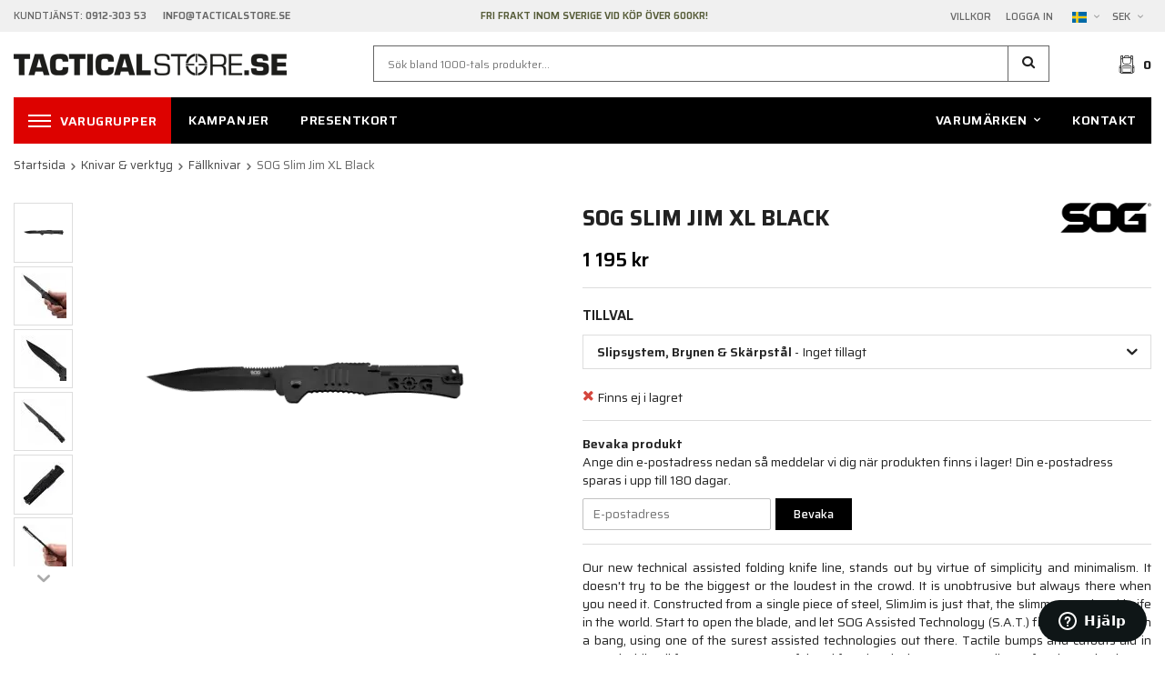

--- FILE ---
content_type: text/html; charset=UTF-8
request_url: https://www.tacticalstore.se/knivar-verktyg/fallknivar/sog-slim-jim-xl-black/
body_size: 50288
content:
<!doctype html><html lang="sv" class=""><head><meta charset="utf-8"><title>SOG Slim Jim XL Black - Fällknivar</title><meta name="description" content="Our new technical assisted folding knife line, stands out by virtue of simplicity and minimalism. It doesn&amp;#39;t try to be the biggest or the loudest in the crowd. It is unobtrusive but always there when you need it. Constructed from a single piece"><meta name="keywords" content=""><meta name="robots" content="index, follow"><meta name="viewport" content="width=device-width, initial-scale=1"><!-- WIKINGGRUPPEN 10.4.0 --><link rel="shortcut icon" href="/favicon.png?v2"><style>body{margin:0}*,*:before,*:after{-moz-box-sizing:border-box;-webkit-box-sizing:border-box;box-sizing:border-box}.wgr-icon{visibility:hidden}html{font-family:sans-serif;font-size:14px;line-height:1.45;color:#222;-webkit-font-smoothing:antialiased}body{background-color:#fff}.view-checkout{background-color:#f0f0f0}h1,h2,h3,h4,h5,h6{margin-top:0;margin-bottom:10px;font-weight:700;text-transform:uppercase}h3,h4,h5,h6{font-weight:600}h1{font-size:24px;line-height:1.25}h2{font-size:20px}h3{font-size:17px}h4{font-size:15px}h5{font-size:14px}h6{font-size:10px}p{margin:0 0 10px}b,strong,th{font-weight:600}th,td{text-align:left}img{max-width:100%;height:auto;vertical-align:middle}a{color:#666;text-decoration:none}a:hover{text-decoration:underline}input,textarea{padding:8px 10px;border:1px solid #c2c2c2;border-radius:2px;color:#222;line-height:1.25;background-clip:padding-box}input:focus,textarea:focus{border-color:#b2b2b2;outline:none}select{padding:2px 3px;font-size:11px}input[type="checkbox"],input[type="radio"]{width:auto;height:auto;margin:0;padding:0;border:none;line-height:normal;cursor:pointer}input[type="radio"],input[type="checkbox"]{display:none;display:inline-block\9}input[type="radio"]+label,input[type="checkbox"]+label{cursor:pointer}input[type="radio"]+label:before,input[type="checkbox"]+label:before{display:inline-block;display:none\9;width:12px;height:12px;margin-right:4px;margin-top:3px;border:1px solid #a9a9a9;border-radius:2px;background:#f9f9f9;background:linear-gradient(#f9f9f9,#e9e9e9);vertical-align:top;content:''}input[type="radio"]+label:before{border-radius:50%}input[type="radio"]:checked+label:before{background:#f9f9f9 url(//wgrremote.se/img/mixed/checkbox-radio-2.png) center no-repeat;background-size:6px}input[type="checkbox"]:checked+label:before{background:#f9f9f9 url(//wgrremote.se/img/mixed/checkbox-box-2.png) center no-repeat;background-size:8px}input[type="radio"]:disabled+label:before,input[type="checkbox"]:disabled+label:before{background:#bbb;cursor:default}hr{display:block;height:1px;margin:15px 0;padding:0;border:0;border-top:1px solid #cfcfcf}.grid{margin-left:-20px}.grid:before,.grid:after{content:"";display:table}.grid:after{clear:both}.grid-item{display:inline-block;padding-left:20px;margin-bottom:20px;vertical-align:top}.grid--middle .grid-item{vertical-align:middle}.grid-item-1-1{width:100%}.grid-item-1-2{width:50%}.grid-item-1-3{width:33.33%}.grid-item-2-3{width:66.66%}.grid-item-1-4{width:25%}.grid-item-1-6{width:16.66%}.l-holder{position:relative;max-width:1250px;margin:0 auto}.l-constrained{position:relative;max-width:1250px;margin-left:auto;margin-right:auto}.l-topbar{padding:10px 0;background:#f0f0f0;color:#666;font-size:11px;font-weight:500;text-transform:uppercase}.l-topbar p{margin-bottom:0}.l-topbar__left{float:left;width:35%}.l-topbar__right{float:right;width:33%;text-align:right}.l-topbar__right>ul>li{padding:0 8px;vertical-align:middle}.l-topbar__right>ul{margin-right:-8px}.l-topbar__middle{overflow:hidden;padding:0 30px;color:var(--primary-color);font-weight:600;text-align:center}.l-sticky{position:-webkit-sticky;position:sticky;top:0;left:0;z-index:10}.is-top-sticky{position:fixed;top:0;left:0;right:0;width:100%;z-index:10;margin-left:auto;margin-right:auto}.l-header{position:relative;padding:15px 0;background:#fff}.l-header__logo{float:left;width:320px}.l-header__right{float:right}.l-header__search{overflow:hidden;padding:0 6%}.l-header-bar-mobile{display:none}.l-menubar{position:relative;min-height:46px;margin-bottom:15px;background-color:#000}.view-home .l-menubar{margin-bottom:0}.l-content{clear:both}.l-main{overflow:hidden;margin-bottom:15px}.l-inner{margin-left:25px;margin-right:25px}.view-home .l-inner,.view-category .l-inner,.view-product .l-inner,.view-campaigns .l-inner{margin:0}.l-sidebar,.l-sidebar-primary{width:210px}.l-sidebar-primary{margin-right:25px;float:left}.l-sidebar{margin-left:25px;float:right}.l-product-col-1,.l-product-col-3{width:45%;float:left}.l-product-col-2{float:right;width:50%}.l-product-col-3{clear:left}.l-product--package-1.l-product--package-1--new{border-top:1px solid #ddd;float:none;height:auto;overflow:visible;padding-bottom:10px;padding-top:20px}.l-product--package-1--new .package-title{padding:0;background:none;color:#222}.l-product--package-1--new .l-product-package__col-1{position:relative;display:block}.l-product--package-1--new h5{position:relative;border:1px solid #ddd;padding:8px 35px 8px 15px;cursor:pointer;text-transform:none}.l-product--package-1--new h5 .arrow{position:absolute;top:50%;right:10px;margin-top:-10px;font-size:20px}.l-product--package-1--new .package-section__right{float:right}.l-product--package-1--new .package-section-not-added{font-weight:400}.l-product--package-1--new .package-section-added{display:none}.l-product--package-1--new .grid-gallery--package{display:none}.package-bg{display:none}.package-popup{display:none}.media{margin-bottom:15px}.media,.media-body{overflow:hidden}.media-img{margin-right:15px;float:left}.media-img img{display:block}.table{width:100%;border-collapse:collapse;border-spacing:0}.table td,.table th{padding:0}.default-table{width:100%}.default-table>thead>tr{border-bottom:1px solid #e2e2e2}.default-table>thead th{padding:8px}.default-table>tbody td{padding:8px}.label-wrapper{padding-left:20px}.label-wrapper>label{position:relative}.label-wrapper>label:before{position:absolute;margin-left:-20px}.nav,.nav-block,.nav-float{margin:0;padding-left:0;list-style-type:none}.nav>li,.nav>li>a{display:inline-block}.nav-float>li{float:left}.nav-block>li>a{display:block}.nav-tick li{margin-right:10px}.nav-tick{margin-bottom:10px}.block-list{margin:0;padding-left:0;list-style-type:none}.list-info dd{margin:0 0 15px}.neutral-btn{padding:0;border-style:none;background-color:#fff0;outline:none;-webkit-appearance:none;-moz-appearance:none;appearance:none;-webkit-user-select:none;-moz-user-select:none;-ms-user-select:none;user-select:none}.breadcrumbs{padding-bottom:7px;margin-bottom:25px;font-size:13px}.breadcrumbs>li{color:#666}.breadcrumbs a{color:#444}.breadcrumbs .wgr-icon{margin-left:2px;margin-right:2px;color:#666}.sort-section{margin-bottom:15px}.sort-section>li{margin-right:4px}.highlight-bar{padding:7px 0;border-bottom:1px solid #e1e1e1;font-size:14px;font-weight:600}.startpage-bar{font-size:16px}.input-highlight{border:1px solid #dcdcdc;border-radius:4px;background-color:#fff;background-image:linear-gradient(to top,#fff 90%,#eee)}.input-highlight:focus{border-color:#dcdcdc}.site-logo{display:inline-block;max-width:100%;margin:9px 0}.vat-selector{display:inline-block;margin-right:10px;vertical-align:middle}.vat-selector label{margin-left:4px}.styled-select{position:relative;display:inline-block}.styled-select__title{cursor:pointer;padding:4px 5px}.styled-select__title::after{content:"\e6d3";margin-left:5px;visibility:hidden;vertical-align:middle;color:#999;font-size:13px;visibility:visible;font-family:'wgr-icons';speak:none;font-style:normal;font-weight:400;font-variant:normal;text-transform:none;line-height:1;-webkit-font-smoothing:antialiased;-moz-osx-font-smoothing:grayscale}.styled-select__dropdown{position:absolute;top:100%;left:0;z-index:20;min-width:100%;padding:10px;margin:0;border:1px solid #e7e7e7;background:#fff;font-size:13px;text-align:left;display:none;white-space:nowrap}.styled-select__dropdown--right{right:0;left:auto}.styled-select__dropdown>li{display:block}.site-nav{float:left}.site-nav--right{float:right}.site-nav>li>a,.site-nav>li>span{display:block;padding:0 16px;color:#fff;cursor:pointer;font-size:14px;font-weight:600;line-height:50px;letter-spacing:.04em;text-transform:uppercase;white-space:nowrap}.site-nav>li>a:hover,.site-nav>li>span:hover{text-decoration:none;opacity:.8}.site-nav__home .wgr-icon{position:relative;top:-2px;font-size:16px;vertical-align:middle}.site-nav__categories,.has-advanced-dropdown{background:#dd0200}#js-brands-heading>a{display:block;padding:0 16px;color:#fff;font-size:14px;font-weight:600;letter-spacing:.04em;text-transform:uppercase;white-space:nowrap}#js-brands-heading>a:hover{text-decoration:none;opacity:.8}.menu-icon{position:relative;display:inline-block;width:25px;height:14px;margin-right:10px;vertical-align:middle;cursor:pointer}.menu-icon span{position:absolute;left:0;display:block;height:2px;width:100%;background:#fff;opacity:1;-webkit-transform:rotate(0deg);-moz-transform:rotate(0deg);-o-transform:rotate(0deg);transform:rotate(0deg);-webkit-transition:.25s ease-in-out;-moz-transition:.25s ease-in-out;-o-transition:.25s ease-in-out;transition:.25s ease-in-out}.menu-icon span:nth-child(1){top:0}.menu-icon span:nth-child(2),.menu-icon span:nth-child(3){top:6px}.menu-icon span:nth-child(4){top:12px}.is-mobile-nav-open .menu-icon span:nth-child(1){top:18px;width:0%;left:50%}.is-mobile-nav-open .menu-icon span:nth-child(2){-webkit-transform:rotate(45deg);-moz-transform:rotate(45deg);-o-transform:rotate(45deg);transform:rotate(45deg)}.is-mobile-nav-open .menu-icon span:nth-child(3){-webkit-transform:rotate(-45deg);-moz-transform:rotate(-45deg);-o-transform:rotate(-45deg);transform:rotate(-45deg)}.is-mobile-nav-open .menu-icon span:nth-child(4){top:18px;width:0%;left:50%}.lang-changer select{vertical-align:middle}.lang-changer__lang .styled-select__dropdown{text-align:center}.site-search{border-style:none;border-radius:0;background:#fff;overflow:hidden}.site-search>.input-table__item{position:relative}.site-search__input,.site-search__btn{height:40px;padding-left:15px;vertical-align:top}.site-search__btn{border:1px solid var(--border-color);border-left:none;border-radius:0}.site-search__btn:focus{opacity:.6}.site-search__input{overflow:hidden;padding-right:0;border:1px solid var(--border-color);border-radius:0;background-color:#fff0;outline:none;font-size:12px;text-overflow:ellipsis;white-space:nowrap;-webkit-appearance:none;-moz-appearance:none;appearance:none}.site-search__input::-ms-clear{display:none}.site-search__btn{padding-right:15px;font-size:15px}.module{margin-bottom:15px}.module__heading{margin:0;padding:10px 10px;background-color:#000;font-weight:600;font-size:14px;color:#fff;text-transform:uppercase}.module__heading .wgr-icon{margin-left:5px;font-size:12px}.module__body{padding:10px;border:1px solid #dcdcdc;border-top-style:none;background:#fff}#js-brands-body{height:500px;overflow-y:auto}.listmenu{margin:0;padding-left:10px;list-style-type:none}.listmenu a{position:relative;display:block;color:#222}.listmenu .selected{font-weight:600}.listmenu-0{padding-left:0}.listmenu-0:last-child{margin-bottom:-1px}.listmenu-0>li>a{padding-top:6px;padding-bottom:6px;padding-left:10px;padding-right:17px;border-bottom:solid 1px #dcdcdc;background-color:#fff}.listmenu-1{padding-top:4px;padding-bottom:4px;padding-left:15px;border-bottom:solid 1px #dcdcdc;background:#fff}.listmenu-1>li>a{padding-top:4px;padding-bottom:4px}li .listmenu{display:none}.is-listmenu-opened>.listmenu{display:block}.menu-node{position:absolute;top:0;right:0;bottom:0;margin:auto;width:15px;height:12px;font-size:12px;color:var(--primary-color)}.btn{position:relative;display:inline-block;padding:8px 20px;border:none;border-radius:0;background-color:#000;font-size:13px;font-weight:500;color:#fff;line-height:1.25;cursor:pointer;outline-style:none;-webkit-user-select:none;-moz-user-select:none;-ms-user-select:none;user-select:none;-webkit-tap-highlight-color:#fff0}.btn:hover,.btn:focus{text-decoration:none;opacity:.9}.btn:active{box-shadow:inset 0 3px 5px rgb(0 0 0 / .125)}.btn--large{padding:12px 25px;font-size:15px;font-weight:600;text-transform:uppercase}.btn--primary{background-color:var(--primary-color)}.js-product-page-package{background-color:#000;margin-left:10px}.btn--border{border:1px solid #fff;background:none;color:#fff;font-weight:600}.btn--border:hover{opacity:1;background:#fff;color:#222}.btn--border-black{border:1px solid #000;background:none;color:#000;font-weight:600}.btn--border-black:hover{opacity:1;background:#000;color:#fff}.price{font-weight:600;color:#000}.price-discount{color:#c00}.price-original{font-size:10px;text-decoration:line-through}.price-klarna{font-size:11px}.grid-gallery,.list-gallery,.row-gallery{margin:0;padding-left:0;list-style-type:none}.grid-gallery{margin-left:-2%}.grid-gallery--products{margin-left:calc(-2% - 2px)}.grid-gallery>li{display:inline-block;*display:inline;width:23%;margin-left:2%;margin-bottom:2%;background:#fff;text-align:center;vertical-align:top;cursor:pointer;zoom:1}.view-home .grid-gallery--categories>li{width:31.33%}.view-category--47 .grid-gallery--categories>li{width:18%}.view-checkout .grid-gallery>li{width:18%}.l-autocomplete .grid-gallery>li,.view-search .grid-gallery>li{width:31.33%}.grid-gallery--brands{padding-left:5px}.grid-gallery--brands>li{width:14.66%}.list-gallery>li{margin-bottom:15px}.list-gallery>li:last-child{margin-bottom:0}.row-gallery>li{margin-bottom:15px;border:1px solid #e9e9e9;cursor:pointer}.grid-gallery>.product-item{position:relative;border-left:1px solid #dcdcdc;padding-left:2%}.product-item__img{position:relative;height:0;padding-bottom:100%;text-align:center}.product-item__img img{position:absolute;top:0;bottom:0;left:0;right:0;margin:auto;max-width:100%;max-height:100%}.product-item__banner--combinations{height:20px;margin-bottom:3px;margin-top:2px;overflow:hidden;background:#fff;color:#666;font-size:12px;line-height:20px}.product-item__banner--combinations .wgr-icon{position:relative;top:0;margin-right:2px}.coloricon{display:inline-block;margin-right:20px}.coloricon img{position:relative;top:-2px;margin-right:2px;max-height:13px}.product-item__heading{height:40px;overflow:hidden;margin-bottom:7px;font-size:15px;font-weight:400;line-height:1.3;text-transform:none}.product-item .price{font-size:18px}.product-item__buttons{margin-top:7px}.product-item-row{overflow:hidden;padding:15px}.product-item-row__img{float:left;width:80px;margin-right:15px;text-align:center}.product-item-row__img img{max-height:80px}.product-item-row__footer{float:right;text-align:right;margin-left:15px}.product-item-row__body{overflow:hidden}.product-item-row__price{margin-bottom:10px}.dropdown{display:none}.advanced-dropdown{display:none}.topcart{position:relative;z-index:2;display:inline-block;height:42px;line-height:40px;vertical-align:middle}.topcart__body{display:inline-block;cursor:pointer;vertical-align:middle}.topcart__count{font-size:14px;font-weight:700;vertical-align:middle}.topcart__cart-icon{margin-right:8px;vertical-align:middle}.topcart__btn{padding:0 30px;margin-left:25px;height:42px;line-height:42px;vertical-align:middle}.popcart{display:none}.rss-logo .wgr-icon{font-size:14px;vertical-align:middle}.rss-logo a{color:#333}.rss-logo a:hover{color:#db6b27;text-decoration:none}.spinner-container{position:relative;z-index:9;color:#222}.spinner-container--small{height:25px}.spinner-container--large{height:100px}.spinner-container--pno{position:absolute;top:50%;right:14px}.spinner-container--kco{height:300px;color:#0070ba}.video-wrapper{position:relative;padding-bottom:56.25%;padding-top:25px;height:0;margin-bottom:20px}.video-wrapper iframe{position:absolute;top:0;left:0;width:100%;height:100%}.input-form input,.input-form textarea{width:100%}.input-form__row{margin-bottom:8px}.input-form label{display:inline-block;margin-bottom:2px}.max-width-form{max-width:300px}.max-width-form-x2{max-width:400px}.input-group{position:relative;overflow:hidden;vertical-align:middle}.input-group .input-group__item{position:relative;float:left;width:50%}.input-group .input-group__item:first-child{width:48%;margin-right:2%}.input-group-1-4 .input-group__item{width:70%}.input-group-1-4>.input-group__item:first-child{width:28%}.input-table{display:table}.input-table__item{display:table-cell;white-space:nowrap}.input-table--middle .input-table__item{vertical-align:middle}.flexslider{height:0;overflow:hidden}.flex__item{position:relative;display:none;-webkit-backface-visibility:hidden}.flex__item:first-child{display:block}.flexslider .is-flex-lazyload{visibility:hidden}.is-flex-loading .flex-arrow{visibility:hidden}.is-flex-touch .flex-arrows{display:none}.is-flex-loading .flex-nav{visibility:hidden;opacity:0}.flex-nav{margin-top:15px;margin-bottom:10px;opacity:1;visibility:visible}.flex-nav--paging{position:absolute;bottom:10px;z-index:2;width:100%;text-align:center}.flex-nav--paging li{display:inline-block;margin:0 4px}.flex-nav--paging a{display:block;width:9px;height:9px;background:none;border:2px solid #fff;border-radius:100%;cursor:pointer;text-indent:-9999px;-webkit-tap-highlight-color:#fff0}.flex-nav--paging .flex-active a{background:rgb(255 255 255 / .3);cursor:default}.flex-nav--thumbs{overflow:hidden}.flex-nav--thumbs li{width:9%;float:left}.flex-nav--thumbs img{opacity:.7;cursor:pointer}.flex-nav--thumbs img:hover,.flex-nav--thumbs .flex-active img{opacity:1}.flex-nav--thumbs .flex-active{cursor:default}.flex-caption{position:absolute;top:0;bottom:0;z-index:8;width:100%;overflow:hidden;background:rgb(0 0 0 / .15);color:#fff;text-align:center;pointer-events:none}.flex-caption::before{content:'';display:inline-block;height:100%;width:0;vertical-align:middle}.flex-caption__inner{display:inline-block;vertical-align:middle}.flex-caption h2{margin-bottom:0;font-size:50px;font-weight:700;text-transform:uppercase;line-height:1.2}.flex-caption p{margin:0;font-size:20px}.flex-caption .btn{margin-top:20px;pointer-events:all}.is-hidden{display:none!important}.is-lazyload,.is-lazyloading{visibility:hidden;opacity:0}.is-lazyloaded{visibility:visible;opacity:1;transition:opacity .3s}.clearfix:before,.clearfix:after{content:"";display:table}.clearfix:after{clear:both}.clearfix{*zoom:1}.clear{clear:both}.flush{margin:0!important}.wipe{padding:0!important}.right{float:right!important}.left{float:left!important}.float-none{float:none!important}.text-left{text-align:left!important}.text-center{text-align:center!important}.text-right{text-align:right!important}.align-top{vertical-align:top!important}.align-middle{vertical-align:middle!important}.align-bottom{vertical-align:bottom!important}.go:after{content:"\00A0" "\00BB"!important}.stretched{width:100%!important}.center-block{display:block;margin-left:auto;margin-right:auto}.muted{color:var(--price-color-org)}.brand{color:var(--primary-color)}.checkout-shipping-method--active+.service-point{display:block}.service-point{display:none;margin-top:10px;margin-bottom:10px}.service-point__agents{display:flex;flex-direction:column;align-items:center;margin-top:15px}.service-point__agents .point{padding:10px;margin-top:5px;border:3px solid #aaa;border-radius:4px;width:90%;cursor:pointer}.point__title{font-weight:700}.service-point__agents .point.point--active{border-color:#9dbe1d}@media all and (max-width:400px){.service-point__agents{max-height:200px;overflow-y:scroll}}.l-mobile-header,.l-mobile-nav,.sort-select,.checkout-cart-row-small,.l-autocomplete-mobile-form,.is-mobile-cart-modal{display:none}.l-sticky{max-width:1250px!important}@media all and (max-width:768px){.grid-item-1-4{width:50%}.grid-item-1-6{width:31.33%}}@media all and (max-width:480px){.grid{margin-left:0}.grid-item{padding-left:0}.grid-item-1-2,.grid-item-1-3,.grid-item-2-3,.grid-item-1-4{width:100%}.grid-item-1-6{width:50%}}@media all and (max-width:1280px){.l-holder,.l-constrained,.l-autocomplete{margin-left:15px;margin-right:15px;width:auto}}@media all and (max-width:1024px){.l-topbar__left,.l-topbar__right{width:auto}.l-header__search{padding:0 3%}}@media all and (max-width:960px){.l-header__logo{width:250px}.l-header__search{padding-left:3%;padding-right:2%}.l-sidebar{display:none}.site-nav>li>a{padding-left:12px;padding-right:12px;font-size:13px}}@media all and (max-width:768px){body:not(.view-checkout){background:#fff}.l-inner,.view-home .l-inner,.view-checkout .l-inner{margin-left:0;margin-right:0}.l-topbar,.l-menubar-wrapper,.l-menubar{display:none}.l-menubar,.l-footer{margin-left:0;margin-right:0}.l-sidebar-primary{display:none}.l-main{overflow:visible}.l-content,.view-checkout .l-content{margin-top:15px;margin-left:15px;margin-right:15px}.l-holder{margin:0;background:#fff;box-shadow:none;border-radius:0}.l-mobile-header,.l-autocomplete-mobile-form{height:65px}.l-mobile-header{position:sticky;overflow:hidden;top:28px;left:0;z-index:1000;display:block;width:100%;background:#fff;border-bottom:1px solid #e9e9e9}.l-mobile-header.zoomed{position:absolute}.view-checkout .l-mobile-header{position:relative;top:0}.l-header,.l-mobile-nav{display:none}.l-header-bar-mobile{position:sticky;top:0;z-index:1001;display:flex;align-items:center;justify-content:space-between;padding:4px 11px;background-color:#f0f0f0}.l-header-bar-mobile .header-bar__right{display:flex;align-items:center;justify-content:space-between;gap:5px}.l-header-bar-mobile .header-bar__left p{margin-bottom:0}}@media all and (max-width:480px){.l-mobile-header,.l-autocomplete-mobile-form{height:50px}}@media all and (max-width:1190px){.product-images__left{width:14%}.product-images__right{padding-left:16%}.product-thumbs-arrow{width:14%}}@media all and (max-width:960px){.l-product-col-2__top__left{width:68%}.l-product-col-2__top__right{width:32%}.package-muted-discount .mute{font-size:13px}.recommendation-slot{width:98%}}@media all and (max-width:768px){.l-product-col-2__top__left{margin-bottom:10px;width:100%}.l-product-col-2__top__right{padding-left:0;width:100%;text-align:left}.l-product-col-2__top__right img{max-height:26px}.grid-gallery .js-package-section-product{width:48%}.l-product--package-1{float:none;width:100%;height:auto;overflow-x:hidden}.l-product--package-1 .grid-gallery{margin-left:0%}.product-images__left{position:static;overflow:visible;width:auto}.product-images__right{min-height:0;padding-left:0}.product-images__left .product-thumbs li{display:inline-block;height:46px;margin-bottom:3px;margin-right:4px;padding-bottom:0;width:46px}.product-thumbs-arrow{display:none!important}}@media all and (max-width:600px){.l-product-col-1,.l-product-col-2,.l-product-col-3{width:auto;padding-right:0;float:none}.grid-gallery .js-package-section-product{width:31%}.addtocart-form{margin-left:1%}.recommendation-slot .grid-gallery>li{width:48%}.secondary-description{margin-top:0}}@media all and (max-width:480px){.product-cart-button-wrapper .btn--primary{padding:0 20px}.grid-gallery.grid-gallery--package .product-item--package{flex-wrap:wrap;justify-content:center}.product-stock,.product-social{float:none}.product-social{margin-top:10px}}@media all and (max-width:1280px){.category-item__heading h3{font-size:2.4vw}}@media all and (max-width:960px){.site-logo{margin:11px 0}.vat-selector{margin-right:5px}.topcart__btn{margin-left:10px}}@media all and (max-width:768px){.btn:hover,.btn:focus{opacity:1}.mini-site-logo,.mini-site-logo img{position:absolute;top:0;bottom:0}.mini-site-logo{left:95px;right:95px;margin:auto}.mini-site-logo a{-webkit-tap-highlight-color:#fff0}.mini-site-logo img{left:0;right:0;max-width:155px;max-height:100%;margin:auto;padding-top:5px;padding-bottom:5px}.mini-site-logo img:hover,.mini-site-logo img:active{opacity:.8}.is-mobile-cart-modal{position:fixed;top:auto;bottom:0;left:0;right:0;z-index:100;display:none;padding:20px;background-color:#FFF;box-shadow:0 0 10px rgb(0 0 0 / .2);-webkit-transform:translate3d(0,100%,0);transform:translate3d(0,100%,0);transition-property:visibility,-webkit-transform;transition-property:visibility,transform;transition-duration:0.2s;transition-delay:0.1s}.is-mobile-cart-modal.is-active{will-change:transform;display:block}.is-mobile-cart-modal.is-opend{-webkit-transform:translate3d(0,0,0);transform:translate3d(0,0,0)}.is-mobile-cart-modal .btn{display:block;padding:10px;margin-top:10px;margin-bottom:10px;float:left;width:47%;text-align:center}.is-mobile-cart-modal .icon-check{margin-right:4px;width:20px;height:20px;display:inline-block;background:#7d8552;border-radius:50%;line-height:20px;color:#fff;font-size:12px;text-align:center;vertical-align:middle}.is-mobile-cart-modal .btn:last-child{float:right}.category-item__heading h3{font-size:3.5vw}.product-item,.category-item{-webkit-tap-highlight-color:#fff0}.product-item__img img,.category-item__img img{transition:opacity 0.2s}.product-item__img img:hover,.product-item__img img:active,.category-item__img img:hover,.category-item__img img:active{opacity:.8}}@media all and (max-width:480px){.mini-site-logo img{max-width:135px}.category-item__heading h3{font-size:6vw}}@media all and (max-width:1280px){.grid-gallery--brands>li{width:18%}}@media all and (max-width:1150px){.product-item__banner--combinations{height:40px}.coloricon{display:block;margin-right:0}}@media all and (max-width:960px){.grid-gallery>li,.view-checkout .grid-gallery>li{width:31.33%}.grid-gallery--brands>li{width:23%}}@media all and (max-width:768px){.grid-gallery--categories>li,.view-home .grid-gallery--categories>li{width:48%}.view-home .grid-gallery--categories>li:last-child:nth-child(3){display:none}.grid-gallery--brands>li{width:23%}}@media all and (max-width:480px){.grid-gallery>li{margin-bottom:4%}.grid-gallery>li,.view-checkout .grid-gallery>li,.view-search .grid-gallery>li,.l-autocomplete .grid-gallery>li{width:48%}.grid-gallery--categories>li,.view-home .grid-gallery--categories>li{width:98%}.view-home .grid-gallery--categories>li:last-child:nth-child(3){display:inline-block}.grid-gallery--brands>li{width:31.33%}}@media all and (max-width:480px){.product-carousel,.product-carousel__item{max-height:250px}.product-cart-button-wrapper .btn--primary{display:block;text-align:center;width:100%}}@media all and (max-width:960px){.hide-for-xlarge{display:none!important}}@media all and (max-width:768px){.hide-for-large{display:none!important}}@media all and (max-width:480px){.hide-for-medium{display:none!important}}@media all and (max-width:320px){.hide-for-small{display:none!important}}@media all and (min-width:769px){.hide-on-desktop{display:none}}@media all and (max-width:768px){.hide-on-touch{display:none}}@media all and (max-width:600px){.tab-container .tabs{flex-wrap:wrap}.tab-container .tabs__item:not(:first-child):not(:last-child){border-right:2px solid #000}.tab-container .tabs__item:first-child{border-right:2px solid #000}}.filter-items{border-bottom:solid 1px #dcdcdc;max-height:295px;overflow-y:auto}.view-category--parent-0 .filterlistmenu .hide-first-level{display:none}.filterlistmenu{margin:0;padding:0;list-style-type:none}.filterlistmenu:last-child{margin-bottom:-1px}.filterlistmenu li{padding:5px;border-bottom:solid 1px #dcdcdc;background-color:#fff;background-image:linear-gradient(to bottom,#fff,#f8f8f8)}.filterlistmenu li.filter-item-title{font-weight:700;background-color:#eee;background-image:linear-gradient(to bottom,#eee,#ddd);border-bottom:solid 1px #bbb;cursor:pointer}.product-filter{display:none;overflow:hidden;margin-top:10px;margin-bottom:10px;padding:0;border:1px solid #e2e2e2;border-radius:3px}.product-filter__btn{width:100%;padding:10px;font-weight:700;text-align:left}.product-filter__body{display:none;padding:15px 15px 0}@media all and (max-width:768px){.product-filter{display:block}}</style><link rel="preload" href="/frontend/view_desktop/css/compiled/compiled.css?v=1594" as="style" onload="this.rel='stylesheet'"><noscript><link rel="stylesheet" href="/frontend/view_desktop/css/compiled/compiled.css?v=1594"></noscript><script>/*! loadCSS: load a CSS file asynchronously. [c]2016 @scottjehl, Filament Group, Inc. Licensed MIT */
!function(a){"use strict";var b=function(b,c,d){function j(a){return e.body?a():void setTimeout(function(){j(a)})}function l(){f.addEventListener&&f.removeEventListener("load",l),f.media=d||"all"}var g,e=a.document,f=e.createElement("link");if(c)g=c;else{var h=(e.body||e.getElementsByTagName("head")[0]).childNodes;g=h[h.length-1]}var i=e.styleSheets;f.rel="stylesheet",f.href=b,f.media="only x",j(function(){g.parentNode.insertBefore(f,c?g:g.nextSibling)});var k=function(a){for(var b=f.href,c=i.length;c--;)if(i[c].href===b)return a();setTimeout(function(){k(a)})};return f.addEventListener&&f.addEventListener("load",l),f.onloadcssdefined=k,k(l),f};"undefined"!=typeof exports?exports.loadCSS=b:a.loadCSS=b}("undefined"!=typeof global?global:this);
function onloadCSS(a,b){function d(){!c&&b&&(c=!0,b.call(a))}var c;a.addEventListener&&a.addEventListener("load",d),a.attachEvent&&a.attachEvent("onload",d),"isApplicationInstalled"in navigator&&"onloadcssdefined"in a&&a.onloadcssdefined(d)}!function(a){if(a.loadCSS){var b=loadCSS.relpreload={};if(b.support=function(){try{return a.document.createElement("link").relList.supports("preload")}catch(a){return!1}},b.poly=function(){for(var b=a.document.getElementsByTagName("link"),c=0;c<b.length;c++){var d=b[c];"preload"===d.rel&&"style"===d.getAttribute("as")&&(a.loadCSS(d.href,d),d.rel=null)}},!b.support()){b.poly();var c=a.setInterval(b.poly,300);a.addEventListener&&a.addEventListener("load",function(){a.clearInterval(c)}),a.attachEvent&&a.attachEvent("onload",function(){a.clearInterval(c)})}}}(this);</script><link rel="canonical" href="https://www.tacticalstore.se/knivar-verktyg/fallknivar/sog-slim-jim-xl-black/"><link rel="alternate" hreflang="sv" href="https://www.tacticalstore.se/knivar-verktyg/fallknivar/sog-slim-jim-xl-black/"><link rel="alternate" hreflang="en" href="https://www.tacticalstore.se/en/knives-tools/folding-knives/sog-slim-jim-xl-black/"><script async src="https://www.googletagmanager.com/gtag/js?id=UA-6415576-3"></script><script>window.dataLayer = window.dataLayer || [];
function gtag(){dataLayer.push(arguments);}
gtag("js", new Date());
gtag("config", "UA-6415576-3", {"currency":"SEK","anonymize_ip":true});gtag("event", "view_item", {"items":{"id":"K-SSJ52-CP","name":"SOG Slim Jim XL Black","brand":"SOG","category":"knivar-verktyg\/fallknivar","price":1195}}); </script><!-- Start of tacticalstore Zendesk Widget script --><script id="ze-snippet" src="https://static.zdassets.com/ekr/snippet.js?key=fbb3fb44-0715-433b-8709-a1dcda28845d"> </script><!-- End of tacticalstore Zendesk Widget script --><!-- Google Tag Manager --><script>(function(w,d,s,l,i){w[l]=w[l]||[];w[l].push({'gtm.start':
new Date().getTime(),event:'gtm.js'});var f=d.getElementsByTagName(s)[0],
j=d.createElement(s),dl=l!='dataLayer'?'&l='+l:'';j.async=true;j.src=
'https://www.googletagmanager.com/gtm.js?id='+i+dl;f.parentNode.insertBefore(j,f);
})(window,document,'script','dataLayer','GTM-WP3TMVXV');</script><!-- End Google Tag Manager --><style type="text/css">.product-description {
padding-top: 1em;
}
.product-description tbody tr:nth-child(odd) {
background-color: #eee;
}
.product-description table {
width: 100%;
margin: 0.5em 0px 2em 0px;
}
.product-description p {
text-align: justify;
}</style><style> .readMorebtn-small {
border-style: none;
padding: 16px;
background-color: #fff;
letter-spacing: 1px;
color: #000;
font-size: 14px;
font-weight: 700;
text-transform: uppercase;
}</style><style>.js-pagination-nav {
text-align-last: center;
margin: 32px 0px;
}</style><style>.table-container {
max-width: 1220px;
margin: 0 auto;
overflow-x: auto;
}
.styled-table {
width: 100%;
border-collapse: collapse;
text-align: left;
}
.styled-table th, .styled-table td {
padding: 8px 12px;
border-bottom: 1px solid #eee;
white-space: nowrap;
}
.styled-table th {
border-bottom: 2px solid #ddd;
background-color: #f8f8f8;
}
.styled-table tr:last-child td {
border-bottom: none;
}</style> <!-- Facebook Meta Tags --> <meta property="og:url" content="https://www.tacticalstore.se/"> <meta property="og:type" content="website"> <meta property="og:title" content="Tacticalstore | Actionsport, äventyr & utrustning"> <meta property="og:description" content="Sveriges bästa sortiment för actionsport, militär utrustning och aktivt friluftsliv."> <meta property="og:image" content="https://www.tacticalstore.se/userfiles/image/Tacticalstore-Open-Graph.png"> <!-- Twitter Meta Tags --> <meta name="twitter:card" content="summary_large_image"> <meta property="twitter:domain" content="tacticalstore.se"> <meta property="twitter:url" content="https://www.tacticalstore.se/"> <meta name="twitter:title" content="Tacticalstore | Actionsport, äventyr & utrustning"> <meta name="twitter:description" content="Sveriges bästa sortiment för actionsport, militär utrustning och aktivt friluftsliv."> <meta name="twitter:image" content="https://www.tacticalstore.se/userfiles/image/Tacticalstore-Open-Graph.png"><meta property="og:title" content="SOG Slim Jim XL Black"/><meta property="og:description" content="Our new technical assisted folding knife line, stands out by virtue of simplicity and minimalism. It doesn&amp;#39;t try to be the biggest or the loudest in the crowd. It is unobtrusive but always there when you need it. Constructed from a single piece of steel, SlimJim is just that, the slimmest assisted knife in the world. Start to open the blade, and let SOG Assisted Technology (S.A.T.) finish the action with a bang, using one of the surest assisted technologies out there. Tactile bumps and cutouts aid in control while all features are purposeful and functional. The patent-pending safety is used to insure the retention of the blade in the handle as well as acts as a double lock in the open position. The stealth carry clip is reversible. Available in two sizes and with fully blacked out version.SlimJim stands out by virtue of simplicity and minimalism. It doesn&amp;#39;t try to be the biggest or the loudest in the crowd. It is unobtrusive but always there when you need it. Constructed from a single piece of steel, SlimJim is just that, the slimmest assisted knife in the world.SOG ASSISTED TECHNOLOGYSOG Assisted Technology (S.A.T.) works through the balance of opposing high-tension coil springs. As you initiate the opening action, the force propelling your blade open becomes greater than the force keeping it closed. The result is a blade that springs open instantly once it is engaged, seemingly on its own.OVERALL LENGTH23.77 cmCLOSED LENGTH13.16 cmPRODUCT WEIGHT76.55 gBLADE LENGTH10.62 cmBLADE THICKNESS0.20 cmLOCKING MECHANISMLockbackOPENING MECHANISMAssistedBELT CLIP TYPEReversible Low-CarryFINISHHardcased Black TiNiEDGE TYPEStraightBLADE STEEL TYPEAUS-8BLADE SHAPEClip PointHARDNESSRc. 56-58HANDLE MATERIAL420 Stainless SteelHANDLE COLORBead Blasted"/><meta property="og:type" content="product"/><meta property="og:url" content="https://www.tacticalstore.se/knivar-verktyg/fallknivar/sog-slim-jim-xl-black/"/><meta property="og:site_name" content="Tacticalstore (Flashpoint AB)"/><meta property="product:retailer_item_id" content="K-SSJ52-CP"/><meta property="product:price:amount" content="1195" /><meta property="product:price:currency" content="SEK" /><meta property="product:availability" content="oos" /><meta property="og:image" content="https://www.tacticalstore.se/images/zoom/sog-slim-jim-xl-black.jpg"/><meta property="og:image" content="https://www.tacticalstore.se/images/zoom/sog-slim-jim-xl-black-8763.jpg"/><meta property="og:image" content="https://www.tacticalstore.se/images/zoom/sog-slim-jim-xl-black-95530.jpg"/><meta property="og:image" content="https://www.tacticalstore.se/images/zoom/sog-slim-jim-xl-black-95359.jpg"/><meta property="og:image" content="https://www.tacticalstore.se/images/zoom/sog-slim-jim-xl-black-39669.jpg"/><meta property="og:image" content="https://www.tacticalstore.se/images/zoom/sog-slim-jim-xl-black-46809.jpg"/></head><body class="view-product" itemscope itemtype="http://schema.org/ItemPage"><div id="fb-root"></div><div class="l-header-bar-mobile"><div class="header-bar__left"><p><a href="/contact/">Kontakta oss</a></p></div><div class="header-bar__right"><form class="lang-changer" name="valutaval" action="javascript:void(0)"><div class="styled-select lang-changer__lang"><span class="styled-select__title"><img class="lang-changer__flag" width="16" src="//wgrremote.se/flags/svg/4x3/se.svg" alt="Svenska"></span><ul class="styled-select__dropdown"><li><a title="Svenska" href="https://www.tacticalstore.se/knivar-verktyg/fallknivar/sog-slim-jim-xl-black/"><img class="lang-changer__flag" width="16" src="//wgrremote.se/flags/svg/4x3/se.svg" alt="Svenska"></a></li><li><a title="English" href="https://www.tacticalstore.se/en/knives-tools/folding-knives/sog-slim-jim-xl-black/"><img class="lang-changer__flag" width="16" src="//wgrremote.se/flags/svg/4x3/gb.svg" alt="English"></a></li></ul></div></form><div class="styled-select lang-changer__curr"><span class="styled-select__title">SEK</span><ul class="styled-select__dropdown"><li><a href="/" class="js-set-currency" data-value="DKK">DKK</a></li><li><a href="/" class="js-set-currency" data-value="EUR">EUR</a></li><li><a href="/" class="js-set-currency" data-value="GBP">GBP</a></li><li><a href="/" class="js-set-currency" data-value="NOK">NOK</a></li><li><a href="/" class="js-set-currency" data-value="SEK">SEK</a></li><li><a href="/" class="js-set-currency" data-value="USD">USD</a></li></ul></div></div></div><div class="l-mobile-header"><button class="neutral-btn mini-menu" id="js-mobile-menu"
aria-label="Meny"><div class="menu-icon"><span></span><span></span><span></span><span></span></div></button><button class="neutral-btn mini-search js-touch-area" id="js-mobile-search"
aria-label="Sök"><i class="wgr-icon icon-search"></i></button><div class="mini-site-logo"><a href="/"><img src="/frontend/view_desktop/design/logos/logo_sv.png.webp" class="mini-site-logo" alt="Tacticalstore (Flashpoint AB)"></a></div><button class="neutral-btn mini-cart js-touch-area" id="js-mobile-cart" onclick="goToURL('/checkout')"><span class="mini-cart-inner" id="js-mobile-cart-inner"><img src="/frontend/view_desktop/design/topcart_cartsymbol.png.webp" alt="Cart"></span></button></div><div class="page"><div class="l-topbar"><div class="l-constrained"><div class="l-topbar__left"><p>Kundtj&auml;nst: <strong>0912-303 53&nbsp; &nbsp; &nbsp; info@tacticalstore.se</strong></p></div><div class="l-topbar__right"><ul class="nav topbar-nav"><li><a href="/info/villkor-information/">Villkor</a></li><li><a class="" href="/customer-login/">Logga in</a></li><li><form class="lang-changer" name="valutaval" action="javascript:void(0)"><div class="styled-select lang-changer__lang"><span class="styled-select__title"><img class="lang-changer__flag" width="16" src="//wgrremote.se/flags/svg/4x3/se.svg" alt="Svenska"></span><ul class="styled-select__dropdown"><li><a title="Svenska" href="https://www.tacticalstore.se/knivar-verktyg/fallknivar/sog-slim-jim-xl-black/"><img class="lang-changer__flag" width="16" src="//wgrremote.se/flags/svg/4x3/se.svg" alt="Svenska"></a></li><li><a title="English" href="https://www.tacticalstore.se/en/knives-tools/folding-knives/sog-slim-jim-xl-black/"><img class="lang-changer__flag" width="16" src="//wgrremote.se/flags/svg/4x3/gb.svg" alt="English"></a></li></ul></div><div class="styled-select lang-changer__curr"><span class="styled-select__title">SEK</span><ul class="styled-select__dropdown"><li><a href="/" class="js-set-currency" data-value="DKK">DKK</a></li><li><a href="/" class="js-set-currency" data-value="EUR">EUR</a></li><li><a href="/" class="js-set-currency" data-value="GBP">GBP</a></li><li><a href="/" class="js-set-currency" data-value="NOK">NOK</a></li><li><a href="/" class="js-set-currency" data-value="SEK">SEK</a></li><li><a href="/" class="js-set-currency" data-value="USD">USD</a></li></ul></div></form></li></ul><!--End .site-nav --></div><div class="l-topbar__middle"><p>Fri frakt inom Sverige vid k&ouml;p &ouml;ver 600kr!</p></div></div></div><div class="l-holder clearfix"><div class="l-sticky"><div class="l-header clearfix"><div class="l-header__logo"><a class="site-logo" href="/"><img src="/frontend/view_desktop/design/logos/logo_sv.png.webp" alt="Tacticalstore (Flashpoint AB)"></a></div><div class="l-header__right"><div class="topcart" id="js-topcart"><img src="/frontend/view_desktop/design/varukorg.svg" class="topcart__cart-icon" width="20" height="26" alt="Cart"><span class="topcart__count">0</span><div class="topcart__body" id="js-topcart-body"></div></div><div class="popcart" id="js-popcart"></div></div><div class="l-header__search"><!-- Search Box --><form method="get" action="/search/" class="site-search input-highlight input-table input-table--middle" itemprop="potentialAction"
itemscope itemtype="http://schema.org/SearchAction"
role="search"><meta itemprop="target" content="https://www.tacticalstore.se/search/?q={q}"/><input type="hidden" name="lang" value="sv"><div class="input-table__item stretched"><input type="search" autocomplete="off" value=""
name="q" class="js-autocomplete-input stretched site-search__input"
placeholder="Sök bland 1000-tals produkter&hellip;" required itemprop="query-input"
aria-label="Sök bland 1000-tals produkter"><div class="is-autocomplete-preloader preloader preloader--small preloader--middle"><div class="preloader__icn"><div class="preloader__cut"><div class="preloader__donut"></div></div></div></div></div><div class="input-table__item search--btn"> <button type="submit" role="button"
class="neutral-btn site-search__btn"
aria-label="Sök"><i class="wgr-icon icon-search"></i></button></div></form></div></div><!-- End .l-header --><div class="l-menubar clearfix"><ul class="nav site-nav"><li class="has-advanced-dropdown js-has-advanced-dropdown"><span class="has-advanced-menu-span js-has-advanced-menu-span"><div class="menu-icon"><span></span><span></span><span></span><span></span></div><span class="align-middle">Varugrupper</span></span><div class="advanced-dropdown js-advanced-dropdown"><div class="advanced-section-outer advanced-section-outer--1"><ul class="advanced-section advanced-section--1 js-advanced-section" data-section="1"><li class="js-advanced-li has-sub-section has-sub-section--1 js-has-sub-section" data-hassection="2"><a href="/vinterrea/">VINTERREA<i class="wgr-icon icon-arrow-right5"></i></a><div class="advanced-section-outer advanced-section-outer--2"><ul class="advanced-section advanced-section--2 js-advanced-section" data-section="2"><li class="js-advanced-li " data-hassection="3"><a href="/vinterrea/vinterrea-airsoft/">Vinterrea Airsoft</a></li><li class="js-advanced-li " data-hassection="3"><a href="/vinterrea/vinterrea-paintball/">Vinterrea Paintball</a></li><li class="js-advanced-li " data-hassection="3"><a href="/vinterrea/vinterrea-luftvapen/">Vinterrea Luftvapen</a></li><li class="js-advanced-li " data-hassection="3"><a href="/vinterrea/vinterrea-knivar-verktyg/">Vinterrea Knivar & Verktyg</a></li><li class="js-advanced-li " data-hassection="3"><a href="/vinterrea/vinterrea-vaskor-ryggsackar/">Vinterrea Väskor & Ryggsäckar</a></li><li class="js-advanced-li " data-hassection="3"><a href="/vinterrea/vinterrea-utrustning/">Vinterrea Utrustning</a></li><li class="js-advanced-li " data-hassection="3"><a href="/vinterrea/vinterrea-ovrigt/">Vinterrea Övrigt</a></li><li class="js-advanced-li " data-hassection="3"><a href="/vinterrea/vinterrea-klader/">Vinterrea Kläder</a></li><li class="js-advanced-li " data-hassection="3"><a href="/vinterrea/vinterrea-ordningsvakt-vaktare/">Vinterrea Ordningsvakt & Väktare</a></li><li class="js-advanced-li " data-hassection="3"><a href="/vinterrea/vinterrea-klockor/">Vinterrea Klockor</a></li><li class="js-advanced-li " data-hassection="3"><a href="/vinterrea/vinterrea-patchar/">Vinterrea Patchar</a></li><li class="js-advanced-li " data-hassection="3"><a href="/vinterrea/vinterrea-fiske/">Vinterrea Fiske</a></li></ul></div></li><li class="js-advanced-li has-sub-section has-sub-section--1 js-has-sub-section" data-hassection="2"><a href="/fyndbunkern/">Fyndbunkern<i class="wgr-icon icon-arrow-right5"></i></a><div class="advanced-section-outer advanced-section-outer--2"><ul class="advanced-section advanced-section--2 js-advanced-section" data-section="2"><li class="js-advanced-li " data-hassection="3"><a href="/fyndbunkern/fynda-holster/">Fynda hölster</a></li><li class="js-advanced-li " data-hassection="3"><a href="/fyndbunkern/fynda-taktiska-barsystem/">Fynda taktiska bärsystem</a></li><li class="js-advanced-li " data-hassection="3"><a href="/fyndbunkern/fynda-fickor-fodral/">Fynda fickor & fodral</a></li><li class="js-advanced-li " data-hassection="3"><a href="/fyndbunkern/fynda-klader/">Fynda kläder</a></li><li class="js-advanced-li " data-hassection="3"><a href="/fyndbunkern/fynda-skor-kangor/">Fynda skor & kängor</a></li><li class="js-advanced-li " data-hassection="3"><a href="/fyndbunkern/fynda-airsoft/">Fynda airsoft</a></li><li class="js-advanced-li " data-hassection="3"><a href="/fyndbunkern/fynda-paintball/">Fynda paintball</a></li><li class="js-advanced-li " data-hassection="3"><a href="/fyndbunkern/fynda-luftvapen/">Fynda luftvapen</a></li><li class="js-advanced-li " data-hassection="3"><a href="/fyndbunkern/fynda-knivar-verktyg/">Fynda knivar & verktyg</a></li><li class="js-advanced-li " data-hassection="3"><a href="/fyndbunkern/fynda-vaskor-ryggsackar/">Fynda väskor & ryggsäckar</a></li><li class="js-advanced-li " data-hassection="3"><a href="/fyndbunkern/fynda-lampor/">Fynda lampor</a></li><li class="js-advanced-li " data-hassection="3"><a href="/fyndbunkern/fynda-kikare-sikten/">Fynda kikare & sikten</a></li><li class="js-advanced-li " data-hassection="3"><a href="/fyndbunkern/fynda-diverse/">Fynda diverse</a></li></ul></div></li><li class="js-advanced-li has-sub-section has-sub-section--1 js-has-sub-section" data-hassection="2"><a href="/airsoft/">Airsoft<i class="wgr-icon icon-arrow-right5"></i></a><div class="advanced-section-outer advanced-section-outer--2"><ul class="advanced-section advanced-section--2 js-advanced-section" data-section="2"><li class="js-advanced-li has-sub-section has-sub-section--2 js-has-sub-section" data-hassection="3"><a href="/airsoft/airsoftgevar/">Airsoftgevär<i class="wgr-icon icon-arrow-right5"></i></a><div class="advanced-section-outer advanced-section-outer--3"><ul class="advanced-section advanced-section--3 js-advanced-section" data-section="3"><li class="js-advanced-li " data-hassection="4"><a href="/airsoft/airsoftgevar/eldrivna-airsoftgevar-aeg/">Eldrivna airsoftgevär - AEG</a></li><li class="js-advanced-li " data-hassection="4"><a href="/airsoft/airsoftgevar/gasdrivna-gevar-gbbr/">Gasdrivna gevär - GBBR</a></li><li class="js-advanced-li " data-hassection="4"><a href="/airsoft/airsoftgevar/luftdrivna-gevar-hpa/">Luftdrivna gevär - HPA</a></li><li class="js-advanced-li " data-hassection="4"><a href="/airsoft/airsoftgevar/snipergevar/">Snipergevär</a></li><li class="js-advanced-li " data-hassection="4"><a href="/airsoft/airsoftgevar/hagelgevar-shotguns/">Hagelgevär/Shotguns</a></li><li class="js-advanced-li " data-hassection="4"><a href="/airsoft/airsoftgevar/airsoftgevar-fjader/">Airsoftgevär Fjäder</a></li></ul></div></li><li class="js-advanced-li has-sub-section has-sub-section--2 js-has-sub-section" data-hassection="3"><a href="/airsoft/pistoler-for-airsoft/">Pistoler för airsoft<i class="wgr-icon icon-arrow-right5"></i></a><div class="advanced-section-outer advanced-section-outer--3"><ul class="advanced-section advanced-section--3 js-advanced-section" data-section="3"><li class="js-advanced-li " data-hassection="4"><a href="/airsoft/pistoler-for-airsoft/gbb-gnb-gasdrivna-pistoler/">GBB & GNB - Gasdrivna pistoler</a></li><li class="js-advanced-li " data-hassection="4"><a href="/airsoft/pistoler-for-airsoft/kolsyredrivna-pistoler-co2/">Kolsyredrivna pistoler - CO2</a></li><li class="js-advanced-li " data-hassection="4"><a href="/airsoft/pistoler-for-airsoft/eldrivna-pistoler/">Eldrivna pistoler</a></li><li class="js-advanced-li " data-hassection="4"><a href="/airsoft/pistoler-for-airsoft/fjaderpistoler/">Fjäderpistoler</a></li><li class="js-advanced-li " data-hassection="4"><a href="/airsoft/pistoler-for-airsoft/holster-till-airsoft/">Hölster till airsoft</a></li></ul></div></li><li class="js-advanced-li has-sub-section has-sub-section--2 js-has-sub-section" data-hassection="3"><a href="/airsoft/skyddsutrustning-for-airsoft/">Skyddsutrustning för airsoft<i class="wgr-icon icon-arrow-right5"></i></a><div class="advanced-section-outer advanced-section-outer--3"><ul class="advanced-section advanced-section--3 js-advanced-section" data-section="3"><li class="js-advanced-li " data-hassection="4"><a href="/airsoft/skyddsutrustning-for-airsoft/ansiktsmask/">Ansiktsmask</a></li><li class="js-advanced-li " data-hassection="4"><a href="/airsoft/skyddsutrustning-for-airsoft/skyddsglasogon/">Skyddsglasögon</a></li><li class="js-advanced-li " data-hassection="4"><a href="/airsoft/skyddsutrustning-for-airsoft/handskar-for-airsoft/">Handskar för airsoft</a></li><li class="js-advanced-li " data-hassection="4"><a href="/airsoft/skyddsutrustning-for-airsoft/kna-och-armbagsskydd/">Knä- och armbågsskydd</a></li><li class="js-advanced-li " data-hassection="4"><a href="/airsoft/skyddsutrustning-for-airsoft/skydd-for-kroppen/">Skydd för kroppen</a></li><li class="js-advanced-li " data-hassection="4"><a href="/airsoft/skyddsutrustning-for-airsoft/hjalmar/">Hjälmar</a></li><li class="js-advanced-li " data-hassection="4"><a href="/airsoft/skyddsutrustning-for-airsoft/hjalmskydd/">Hjälmskydd</a></li><li class="js-advanced-li " data-hassection="4"><a href="/airsoft/skyddsutrustning-for-airsoft/tillbehor/">Tillbehör</a></li><li class="js-advanced-li " data-hassection="4"><a href="/airsoft/skyddsutrustning-for-airsoft/skyddsmasker/">Skyddsmasker</a></li></ul></div></li><li class="js-advanced-li has-sub-section has-sub-section--2 js-has-sub-section" data-hassection="3"><a href="/airsoft/startpaket/">Startpaket<i class="wgr-icon icon-arrow-right5"></i></a><div class="advanced-section-outer advanced-section-outer--3"><ul class="advanced-section advanced-section--3 js-advanced-section" data-section="3"><li class="js-advanced-li " data-hassection="4"><a href="/airsoft/startpaket/startpaket-gevar/">Startpaket gevär</a></li><li class="js-advanced-li " data-hassection="4"><a href="/airsoft/startpaket/startpaket-pistol/">Startpaket pistol</a></li></ul></div></li><li class="js-advanced-li has-sub-section has-sub-section--2 js-has-sub-section" data-hassection="3"><a href="/airsoft/batterier-laddare-for-airsoft/">Batterier & Laddare för Airsoft<i class="wgr-icon icon-arrow-right5"></i></a><div class="advanced-section-outer advanced-section-outer--3"><ul class="advanced-section advanced-section--3 js-advanced-section" data-section="3"><li class="js-advanced-li " data-hassection="4"><a href="/airsoft/batterier-laddare-for-airsoft/tillbehor/">Tillbehör</a></li><li class="js-advanced-li " data-hassection="4"><a href="/airsoft/batterier-laddare-for-airsoft/batterier-airsoft/">Batterier Airsoft</a></li><li class="js-advanced-li " data-hassection="4"><a href="/airsoft/batterier-laddare-for-airsoft/laddare-airsoft/">Laddare Airsoft</a></li></ul></div></li><li class="js-advanced-li " data-hassection="3"><a href="/airsoft/ammunition-till-airsoft/">Ammunition till airsoft</a></li><li class="js-advanced-li has-sub-section has-sub-section--2 js-has-sub-section" data-hassection="3"><a href="/airsoft/magasin-till-airsoftvapen/">Magasin till airsoftvapen<i class="wgr-icon icon-arrow-right5"></i></a><div class="advanced-section-outer advanced-section-outer--3"><ul class="advanced-section advanced-section--3 js-advanced-section" data-section="3"><li class="js-advanced-li " data-hassection="4"><a href="/airsoft/magasin-till-airsoftvapen/magasin-till-aeg/">Magasin till AEG</a></li><li class="js-advanced-li " data-hassection="4"><a href="/airsoft/magasin-till-airsoftvapen/magasin-till-gbbr-co2/">Magasin till GBBR & CO2</a></li><li class="js-advanced-li " data-hassection="4"><a href="/airsoft/magasin-till-airsoftvapen/magasin-till-pistol/">Magasin till pistol</a></li><li class="js-advanced-li " data-hassection="4"><a href="/airsoft/magasin-till-airsoftvapen/magasin-till-sniper/">Magasin till sniper</a></li><li class="js-advanced-li " data-hassection="4"><a href="/airsoft/magasin-till-airsoftvapen/snabbladdare/">Snabbladdare</a></li><li class="js-advanced-li " data-hassection="4"><a href="/airsoft/magasin-till-airsoftvapen/magasintillbehor/">Magasintillbehör</a></li><li class="js-advanced-li " data-hassection="4"><a href="/airsoft/magasin-till-airsoftvapen/patroner-hylsor/">Patroner & hylsor</a></li><li class="js-advanced-li " data-hassection="4"><a href="/airsoft/magasin-till-airsoftvapen/magasin-till-fjaderdrivna-gevar/">Magasin till fjäderdrivna gevär</a></li></ul></div></li><li class="js-advanced-li has-sub-section has-sub-section--2 js-has-sub-section" data-hassection="3"><a href="/airsoft/gas-luft-kolsyra/">Gas, luft & kolsyra<i class="wgr-icon icon-arrow-right5"></i></a><div class="advanced-section-outer advanced-section-outer--3"><ul class="advanced-section advanced-section--3 js-advanced-section" data-section="3"><li class="js-advanced-li " data-hassection="4"><a href="/airsoft/gas-luft-kolsyra/gasflaskor/">Gasflaskor</a></li><li class="js-advanced-li " data-hassection="4"><a href="/airsoft/gas-luft-kolsyra/hpa-luft/">HPA/Luft</a></li><li class="js-advanced-li " data-hassection="4"><a href="/airsoft/gas-luft-kolsyra/kolsyra/">Kolsyra</a></li><li class="js-advanced-li " data-hassection="4"><a href="/airsoft/gas-luft-kolsyra/tillbehor/">Tillbehör</a></li></ul></div></li><li class="js-advanced-li has-sub-section has-sub-section--2 js-has-sub-section" data-hassection="3"><a href="/airsoft/granatkastare/">Granatkastare<i class="wgr-icon icon-arrow-right5"></i></a><div class="advanced-section-outer advanced-section-outer--3"><ul class="advanced-section advanced-section--3 js-advanced-section" data-section="3"><li class="js-advanced-li " data-hassection="4"><a href="/airsoft/granatkastare/granater-tillbehor/">Granater & tillbehör</a></li></ul></div></li><li class="js-advanced-li " data-hassection="3"><a href="/airsoft/granater/">Granater</a></li><li class="js-advanced-li " data-hassection="3"><a href="/airsoft/kikarsikten-punktsikten/">Kikarsikten & punktsikten</a></li><li class="js-advanced-li " data-hassection="3"><a href="/airsoft/klader-for-airsoft/">Kläder för airsoft</a></li><li class="js-advanced-li has-sub-section has-sub-section--2 js-has-sub-section" data-hassection="3"><a href="/airsoft/taktiska-barsystem-fickor/">Taktiska bärsystem & fickor<i class="wgr-icon icon-arrow-right5"></i></a><div class="advanced-section-outer advanced-section-outer--3"><ul class="advanced-section advanced-section--3 js-advanced-section" data-section="3"><li class="js-advanced-li " data-hassection="4"><a href="/airsoft/taktiska-barsystem-fickor/vastar-plattbarare-chest-rigs/">Västar, plattbärare & chest rigs</a></li><li class="js-advanced-li " data-hassection="4"><a href="/airsoft/taktiska-barsystem-fickor/fickor-for-magasin-utrustning/">Fickor för magasin & utrustning</a></li></ul></div></li><li class="js-advanced-li has-sub-section has-sub-section--2 js-has-sub-section" data-hassection="3"><a href="/airsoft/airsoft-vapenmodifiering/">Airsoft vapenmodifiering<i class="wgr-icon icon-arrow-right5"></i></a><div class="advanced-section-outer advanced-section-outer--3"><ul class="advanced-section advanced-section--3 js-advanced-section" data-section="3"><li class="js-advanced-li " data-hassection="4"><a href="/airsoft/airsoft-vapenmodifiering/ljuddampar-adaptrar/">Ljuddämpar Adaptrar</a></li><li class="js-advanced-li " data-hassection="4"><a href="/airsoft/airsoft-vapenmodifiering/handguards/">Handguards</a></li><li class="js-advanced-li " data-hassection="4"><a href="/airsoft/airsoft-vapenmodifiering/vapenkolvar/">Vapenkolvar</a></li><li class="js-advanced-li " data-hassection="4"><a href="/airsoft/airsoft-vapenmodifiering/ralsar/">Rälsar</a></li><li class="js-advanced-li " data-hassection="4"><a href="/airsoft/airsoft-vapenmodifiering/gunskins/">Gunskins</a></li><li class="js-advanced-li " data-hassection="4"><a href="/airsoft/airsoft-vapenmodifiering/grepp/">Grepp</a></li><li class="js-advanced-li " data-hassection="4"><a href="/airsoft/airsoft-vapenmodifiering/ovriga-vapenmodifikationer/">Övriga vapenmodifikationer</a></li><li class="js-advanced-li " data-hassection="4"><a href="/airsoft/airsoft-vapenmodifiering/ljuddampare/">Ljuddämpare</a></li><li class="js-advanced-li " data-hassection="4"><a href="/airsoft/airsoft-vapenmodifiering/flamdampare/">Flamdämpare</a></li><li class="js-advanced-li " data-hassection="4"><a href="/airsoft/airsoft-vapenmodifiering/benstod/">Benstöd</a></li><li class="js-advanced-li " data-hassection="4"><a href="/airsoft/airsoft-vapenmodifiering/tracers/">Tracers</a></li></ul></div></li><li class="js-advanced-li has-sub-section has-sub-section--2 js-has-sub-section" data-hassection="3"><a href="/airsoft/uppgraderingar-reservdelar/">Uppgraderingar & reservdelar<i class="wgr-icon icon-arrow-right5"></i></a><div class="advanced-section-outer advanced-section-outer--3"><ul class="advanced-section advanced-section--3 js-advanced-section" data-section="3"><li class="js-advanced-li " data-hassection="4"><a href="/airsoft/uppgraderingar-reservdelar/precisionspipor/">Precisionspipor</a></li><li class="js-advanced-li " data-hassection="4"><a href="/airsoft/uppgraderingar-reservdelar/bushings-bearings-shims/">Bushings, bearings & shims</a></li><li class="js-advanced-li " data-hassection="4"><a href="/airsoft/uppgraderingar-reservdelar/delar-uppgraderingar/">Delar & uppgraderingar</a></li><li class="js-advanced-li " data-hassection="4"><a href="/airsoft/uppgraderingar-reservdelar/cylindrar-nozzlar/">Cylindrar & nozzlar</a></li><li class="js-advanced-li " data-hassection="4"><a href="/airsoft/uppgraderingar-reservdelar/reservdelar-till-gbb-gbbr/">Reservdelar till GBB & GBBR</a></li><li class="js-advanced-li " data-hassection="4"><a href="/airsoft/uppgraderingar-reservdelar/hop-up/">Hop-up</a></li><li class="js-advanced-li " data-hassection="4"><a href="/airsoft/uppgraderingar-reservdelar/reservdelar-till-snipergevar/">Reservdelar till snipergevär</a></li><li class="js-advanced-li " data-hassection="4"><a href="/airsoft/uppgraderingar-reservdelar/selector-tappet-plates/">Selector & tappet plates</a></li><li class="js-advanced-li " data-hassection="4"><a href="/airsoft/uppgraderingar-reservdelar/hpa-konvertering/">HPA-konvertering</a></li><li class="js-advanced-li " data-hassection="4"><a href="/airsoft/uppgraderingar-reservdelar/gear-sets/">Gear sets</a></li><li class="js-advanced-li " data-hassection="4"><a href="/airsoft/uppgraderingar-reservdelar/motorer/">Motorer</a></li><li class="js-advanced-li " data-hassection="4"><a href="/airsoft/uppgraderingar-reservdelar/mosfets-elartiklar/">Mosfets & elartiklar</a></li><li class="js-advanced-li " data-hassection="4"><a href="/airsoft/uppgraderingar-reservdelar/ovriga-delar/">Övriga Delar</a></li><li class="js-advanced-li " data-hassection="4"><a href="/airsoft/uppgraderingar-reservdelar/fjadrar-spring-guides/">Fjädrar & spring guides</a></li><li class="js-advanced-li " data-hassection="4"><a href="/airsoft/uppgraderingar-reservdelar/pistonger-pistonghuvuden/">Pistonger & pistonghuvuden</a></li><li class="js-advanced-li " data-hassection="4"><a href="/airsoft/uppgraderingar-reservdelar/airsoft-vapenvard/">Airsoft vapenvård</a></li></ul></div></li><li class="js-advanced-li has-sub-section has-sub-section--2 js-has-sub-section" data-hassection="3"><a href="/airsoft/speltillbehor-ovrigt/">Speltillbehör & Övrigt<i class="wgr-icon icon-arrow-right5"></i></a><div class="advanced-section-outer advanced-section-outer--3"><ul class="advanced-section advanced-section--3 js-advanced-section" data-section="3"><li class="js-advanced-li " data-hassection="4"><a href="/airsoft/speltillbehor-ovrigt/flaggor/">Flaggor</a></li><li class="js-advanced-li " data-hassection="4"><a href="/airsoft/speltillbehor-ovrigt/kronografer/">Kronografer</a></li><li class="js-advanced-li " data-hassection="4"><a href="/airsoft/speltillbehor-ovrigt/airsoft-maltavlor/">Airsoft måltavlor</a></li><li class="js-advanced-li " data-hassection="4"><a href="/airsoft/speltillbehor-ovrigt/ovrigt-airsoft/">Övrigt airsoft</a></li></ul></div></li></ul></div><div class="advanced-section-outer advanced-section-outer--4"><img src="/images/category-big/dropdown_airsoft2.jpg.webp" loading="lazy"></div></li><li class="js-advanced-li has-sub-section has-sub-section--1 js-has-sub-section" data-hassection="2"><a href="/paintball/">Paintball<i class="wgr-icon icon-arrow-right5"></i></a><div class="advanced-section-outer advanced-section-outer--2"><ul class="advanced-section advanced-section--2 js-advanced-section" data-section="2"><li class="js-advanced-li has-sub-section has-sub-section--2 js-has-sub-section" data-hassection="3"><a href="/paintball/markorer/">Markörer<i class="wgr-icon icon-arrow-right5"></i></a><div class="advanced-section-outer advanced-section-outer--3"><ul class="advanced-section advanced-section--3 js-advanced-section" data-section="3"><li class="js-advanced-li " data-hassection="4"><a href="/paintball/markorer/mekaniska/">Mekaniska</a></li><li class="js-advanced-li " data-hassection="4"><a href="/paintball/markorer/elektroniska/">Elektroniska</a></li><li class="js-advanced-li " data-hassection="4"><a href="/paintball/markorer/magfed/">Magfed</a></li><li class="js-advanced-li " data-hassection="4"><a href="/paintball/markorer/paintballpistoler/">Paintballpistoler</a></li><li class="js-advanced-li " data-hassection="4"><a href="/paintball/markorer/fjaderdrivna/">Fjäderdrivna</a></li></ul></div></li><li class="js-advanced-li " data-hassection="3"><a href="/paintball/startpaket/">Startpaket</a></li><li class="js-advanced-li has-sub-section has-sub-section--2 js-has-sub-section" data-hassection="3"><a href="/paintball/paintballmasker/">Paintballmasker<i class="wgr-icon icon-arrow-right5"></i></a><div class="advanced-section-outer advanced-section-outer--3"><ul class="advanced-section advanced-section--3 js-advanced-section" data-section="3"><li class="js-advanced-li " data-hassection="4"><a href="/paintball/paintballmasker/masker/">Masker</a></li><li class="js-advanced-li " data-hassection="4"><a href="/paintball/paintballmasker/linser/">Linser</a></li><li class="js-advanced-li " data-hassection="4"><a href="/paintball/paintballmasker/rengoring-immspray/">Rengöring & Immspray</a></li><li class="js-advanced-li " data-hassection="4"><a href="/paintball/paintballmasker/masktillbehor/">Masktillbehör</a></li></ul></div></li><li class="js-advanced-li has-sub-section has-sub-section--2 js-has-sub-section" data-hassection="3"><a href="/paintball/magasin-poddar/">Magasin & Poddar<i class="wgr-icon icon-arrow-right5"></i></a><div class="advanced-section-outer advanced-section-outer--3"><ul class="advanced-section advanced-section--3 js-advanced-section" data-section="3"><li class="js-advanced-li " data-hassection="4"><a href="/paintball/magasin-poddar/standardmagasin/">Standardmagasin</a></li><li class="js-advanced-li " data-hassection="4"><a href="/paintball/magasin-poddar/elmagasin/">Elmagasin</a></li><li class="js-advanced-li " data-hassection="4"><a href="/paintball/magasin-poddar/magfed/">Magfed</a></li><li class="js-advanced-li " data-hassection="4"><a href="/paintball/magasin-poddar/pistolmagasin/">Pistolmagasin</a></li><li class="js-advanced-li " data-hassection="4"><a href="/paintball/magasin-poddar/poddar/">Poddar</a></li><li class="js-advanced-li " data-hassection="4"><a href="/paintball/magasin-poddar/magasintillbehor/">Magasintillbehör</a></li></ul></div></li><li class="js-advanced-li has-sub-section has-sub-section--2 js-has-sub-section" data-hassection="3"><a href="/paintball/hpa-co2/">HPA & CO2<i class="wgr-icon icon-arrow-right5"></i></a><div class="advanced-section-outer advanced-section-outer--3"><ul class="advanced-section advanced-section--3 js-advanced-section" data-section="3"><li class="js-advanced-li " data-hassection="4"><a href="/paintball/hpa-co2/luftsystem/">Luftsystem</a></li><li class="js-advanced-li " data-hassection="4"><a href="/paintball/hpa-co2/tankcovers/">Tankcovers</a></li><li class="js-advanced-li " data-hassection="4"><a href="/paintball/hpa-co2/regulatorer/">Regulatorer</a></li><li class="js-advanced-li " data-hassection="4"><a href="/paintball/hpa-co2/kolsyretuber/">Kolsyretuber</a></li><li class="js-advanced-li " data-hassection="4"><a href="/paintball/hpa-co2/fyllstationer/">Fyllstationer</a></li><li class="js-advanced-li " data-hassection="4"><a href="/paintball/hpa-co2/remoteslangar/">Remoteslangar</a></li><li class="js-advanced-li " data-hassection="4"><a href="/paintball/hpa-co2/tillbehor-luft-kolsyra/">Tillbehör luft & kolsyra</a></li></ul></div></li><li class="js-advanced-li has-sub-section has-sub-section--2 js-has-sub-section" data-hassection="3"><a href="/paintball/paintballs/">Paintballs<i class="wgr-icon icon-arrow-right5"></i></a><div class="advanced-section-outer advanced-section-outer--3"><ul class="advanced-section advanced-section--3 js-advanced-section" data-section="3"><li class="js-advanced-li " data-hassection="4"><a href="/paintball/paintballs/paintballkulor-kaliber-68/">Paintballkulor kaliber .68</a></li><li class="js-advanced-li " data-hassection="4"><a href="/paintball/paintballs/gummikulor-reballs/">Gummikulor & Reballs</a></li><li class="js-advanced-li " data-hassection="4"><a href="/paintball/paintballs/paintballs-ovrigt/">Paintballs Övrigt</a></li><li class="js-advanced-li " data-hassection="4"><a href="/paintball/paintballs/paintballkulor-kaliber-50/">Paintballkulor kaliber .50</a></li><li class="js-advanced-li " data-hassection="4"><a href="/paintball/paintballs/paintballkulor-kaliber-43/">Paintballkulor kaliber .43</a></li></ul></div></li><li class="js-advanced-li " data-hassection="3"><a href="/paintball/paintballgranater/">Paintballgranater</a></li><li class="js-advanced-li has-sub-section has-sub-section--2 js-has-sub-section" data-hassection="3"><a href="/paintball/klader/">Kläder<i class="wgr-icon icon-arrow-right5"></i></a><div class="advanced-section-outer advanced-section-outer--3"><ul class="advanced-section advanced-section--3 js-advanced-section" data-section="3"><li class="js-advanced-li " data-hassection="4"><a href="/paintball/klader/spelarbyxor/">Spelarbyxor</a></li><li class="js-advanced-li " data-hassection="4"><a href="/paintball/klader/spelartrojor/">Spelartröjor</a></li><li class="js-advanced-li " data-hassection="4"><a href="/paintball/klader/skydd/">Skydd</a></li><li class="js-advanced-li " data-hassection="4"><a href="/paintball/klader/casual/">Casual</a></li><li class="js-advanced-li " data-hassection="4"><a href="/paintball/klader/headwear/">Headwear</a></li><li class="js-advanced-li " data-hassection="4"><a href="/paintball/klader/handskar/">Handskar</a></li></ul></div></li><li class="js-advanced-li has-sub-section has-sub-section--2 js-has-sub-section" data-hassection="3"><a href="/paintball/vastar-podbalten/">Västar & Podbälten<i class="wgr-icon icon-arrow-right5"></i></a><div class="advanced-section-outer advanced-section-outer--3"><ul class="advanced-section advanced-section--3 js-advanced-section" data-section="3"><li class="js-advanced-li " data-hassection="4"><a href="/paintball/vastar-podbalten/podbalten/">Podbälten</a></li><li class="js-advanced-li " data-hassection="4"><a href="/paintball/vastar-podbalten/fickor-paintball/">Fickor Paintball</a></li><li class="js-advanced-li " data-hassection="4"><a href="/paintball/vastar-podbalten/holster-paintball/">Hölster Paintball</a></li><li class="js-advanced-li " data-hassection="4"><a href="/paintball/vastar-podbalten/vastar-paintball/">Västar Paintball</a></li></ul></div></li><li class="js-advanced-li has-sub-section has-sub-section--2 js-has-sub-section" data-hassection="3"><a href="/paintball/milsim/">Milsim<i class="wgr-icon icon-arrow-right5"></i></a><div class="advanced-section-outer advanced-section-outer--3"><ul class="advanced-section advanced-section--3 js-advanced-section" data-section="3"><li class="js-advanced-li " data-hassection="4"><a href="/paintball/milsim/barsystem/">Bärsystem</a></li><li class="js-advanced-li " data-hassection="4"><a href="/paintball/milsim/fickor-hallare/">Fickor & Hållare</a></li><li class="js-advanced-li " data-hassection="4"><a href="/paintball/milsim/vapentillbehor/">Vapentillbehör</a></li><li class="js-advanced-li " data-hassection="4"><a href="/paintball/milsim/karbiner/">Karbiner</a></li><li class="js-advanced-li " data-hassection="4"><a href="/paintball/milsim/klader/">Kläder</a></li></ul></div></li><li class="js-advanced-li has-sub-section has-sub-section--2 js-has-sub-section" data-hassection="3"><a href="/paintball/parkprodukter/">Parkprodukter<i class="wgr-icon icon-arrow-right5"></i></a><div class="advanced-section-outer advanced-section-outer--3"><ul class="advanced-section advanced-section--3 js-advanced-section" data-section="3"><li class="js-advanced-li " data-hassection="4"><a href="/paintball/parkprodukter/markortillbehor/">Markörtillbehör</a></li><li class="js-advanced-li " data-hassection="4"><a href="/paintball/parkprodukter/luft-hpa/">Luft (HPA)</a></li><li class="js-advanced-li " data-hassection="4"><a href="/paintball/parkprodukter/kronografer/">Kronografer</a></li><li class="js-advanced-li " data-hassection="4"><a href="/paintball/parkprodukter/mangkamp/">Mångkamp</a></li><li class="js-advanced-li " data-hassection="4"><a href="/paintball/parkprodukter/klader/">Kläder</a></li><li class="js-advanced-li " data-hassection="4"><a href="/paintball/parkprodukter/paintballnat/">Paintballnät</a></li><li class="js-advanced-li " data-hassection="4"><a href="/paintball/parkprodukter/ovriga-produkter/">Övriga Produkter</a></li><li class="js-advanced-li " data-hassection="4"><a href="/paintball/parkprodukter/low-impact/">Low Impact</a></li><li class="js-advanced-li " data-hassection="4"><a href="/paintball/parkprodukter/uppblasbart/">Uppblåsbart</a></li></ul></div></li><li class="js-advanced-li has-sub-section has-sub-section--2 js-has-sub-section" data-hassection="3"><a href="/paintball/tillbehor/">Tillbehör<i class="wgr-icon icon-arrow-right5"></i></a><div class="advanced-section-outer advanced-section-outer--3"><ul class="advanced-section advanced-section--3 js-advanced-section" data-section="3"><li class="js-advanced-li " data-hassection="4"><a href="/paintball/tillbehor/pipor/">Pipor</a></li><li class="js-advanced-li " data-hassection="4"><a href="/paintball/tillbehor/pippasar/">Pippåsar</a></li><li class="js-advanced-li " data-hassection="4"><a href="/paintball/tillbehor/piptillbehor/">Piptillbehör</a></li><li class="js-advanced-li " data-hassection="4"><a href="/paintball/tillbehor/reservdelar/">Reservdelar</a></li><li class="js-advanced-li " data-hassection="4"><a href="/paintball/tillbehor/markortillbehor/">Markörtillbehör</a></li><li class="js-advanced-li " data-hassection="4"><a href="/paintball/tillbehor/kolvar/">Kolvar</a></li><li class="js-advanced-li " data-hassection="4"><a href="/paintball/tillbehor/markorvard/">Markörvård</a></li><li class="js-advanced-li " data-hassection="4"><a href="/paintball/tillbehor/uppgraderingar/">Uppgraderingar</a></li></ul></div></li><li class="js-advanced-li " data-hassection="3"><a href="/paintball/vaskor/">Väskor</a></li></ul></div><div class="advanced-section-outer advanced-section-outer--4"><img src="/images/category-big/dropdown_pb.jpg.webp" loading="lazy"></div></li><li class="js-advanced-li has-sub-section has-sub-section--1 js-has-sub-section" data-hassection="2"><a href="/luftvapen/">Luftvapen<i class="wgr-icon icon-arrow-right5"></i></a><div class="advanced-section-outer advanced-section-outer--2"><ul class="advanced-section advanced-section--2 js-advanced-section" data-section="2"><li class="js-advanced-li has-sub-section has-sub-section--2 js-has-sub-section" data-hassection="3"><a href="/luftvapen/luftgevar/">Luftgevär<i class="wgr-icon icon-arrow-right5"></i></a><div class="advanced-section-outer advanced-section-outer--3"><ul class="advanced-section advanced-section--3 js-advanced-section" data-section="3"><li class="js-advanced-li " data-hassection="4"><a href="/luftvapen/luftgevar/fjader-gaspistong/">Fjäder & gaspistong</a></li><li class="js-advanced-li " data-hassection="4"><a href="/luftvapen/luftgevar/luftgevar-co2/">Luftgevär CO2</a></li><li class="js-advanced-li " data-hassection="4"><a href="/luftvapen/luftgevar/gevar-pcp/">Gevär PCP</a></li><li class="js-advanced-li " data-hassection="4"><a href="/luftvapen/luftgevar/gevar-pump-bygel/">Gevär pump & bygel</a></li><li class="js-advanced-li " data-hassection="4"><a href="/luftvapen/luftgevar/ovriga-typer-av-drivmedel/">Övriga typer av drivmedel</a></li></ul></div></li><li class="js-advanced-li has-sub-section has-sub-section--2 js-has-sub-section" data-hassection="3"><a href="/luftvapen/luftpistoler/">Luftpistoler<i class="wgr-icon icon-arrow-right5"></i></a><div class="advanced-section-outer advanced-section-outer--3"><ul class="advanced-section advanced-section--3 js-advanced-section" data-section="3"><li class="js-advanced-li " data-hassection="4"><a href="/luftvapen/luftpistoler/luftpistol-co2/">Luftpistol CO2</a></li><li class="js-advanced-li " data-hassection="4"><a href="/luftvapen/luftpistoler/fjaderpistoler/">Fjäderpistoler</a></li><li class="js-advanced-li " data-hassection="4"><a href="/luftvapen/luftpistoler/pistol-pump/">Pistol pump</a></li><li class="js-advanced-li " data-hassection="4"><a href="/luftvapen/luftpistoler/pcp-pistoler/">PCP-pistoler</a></li></ul></div></li><li class="js-advanced-li has-sub-section has-sub-section--2 js-has-sub-section" data-hassection="3"><a href="/luftvapen/ammunition/">Ammunition<i class="wgr-icon icon-arrow-right5"></i></a><div class="advanced-section-outer advanced-section-outer--3"><ul class="advanced-section advanced-section--3 js-advanced-section" data-section="3"><li class="js-advanced-li " data-hassection="4"><a href="/luftvapen/ammunition/rundkula/">Rundkula</a></li><li class="js-advanced-li " data-hassection="4"><a href="/luftvapen/ammunition/diabol/">Diabol</a></li><li class="js-advanced-li " data-hassection="4"><a href="/luftvapen/ammunition/ovrig-ammunition/">Övrig ammunition</a></li></ul></div></li><li class="js-advanced-li " data-hassection="3"><a href="/luftvapen/co2-patroner/">CO2 Patroner</a></li><li class="js-advanced-li has-sub-section has-sub-section--2 js-has-sub-section" data-hassection="3"><a href="/luftvapen/startpaket-luftvapen/">Startpaket luftvapen<i class="wgr-icon icon-arrow-right5"></i></a><div class="advanced-section-outer advanced-section-outer--3"><ul class="advanced-section advanced-section--3 js-advanced-section" data-section="3"><li class="js-advanced-li " data-hassection="4"><a href="/luftvapen/startpaket-luftvapen/luftgevarspaket/">Luftgevärspaket</a></li><li class="js-advanced-li " data-hassection="4"><a href="/luftvapen/startpaket-luftvapen/luftpistolspaket/">Luftpistolspaket</a></li></ul></div></li><li class="js-advanced-li has-sub-section has-sub-section--2 js-has-sub-section" data-hassection="3"><a href="/luftvapen/kikarsikten-punktsikten-och-tillbehor/">Kikarsikten, punktsikten och tillbehör<i class="wgr-icon icon-arrow-right5"></i></a><div class="advanced-section-outer advanced-section-outer--3"><ul class="advanced-section advanced-section--3 js-advanced-section" data-section="3"><li class="js-advanced-li " data-hassection="4"><a href="/luftvapen/kikarsikten-punktsikten-och-tillbehor/kikarsikten/">Kikarsikten</a></li><li class="js-advanced-li " data-hassection="4"><a href="/luftvapen/kikarsikten-punktsikten-och-tillbehor/punktsikten/">Punktsikten</a></li><li class="js-advanced-li " data-hassection="4"><a href="/luftvapen/kikarsikten-punktsikten-och-tillbehor/lasersikten/">Lasersikten</a></li><li class="js-advanced-li " data-hassection="4"><a href="/luftvapen/kikarsikten-punktsikten-och-tillbehor/kikarsiktesringar/">Kikarsiktesringar</a></li><li class="js-advanced-li " data-hassection="4"><a href="/luftvapen/kikarsikten-punktsikten-och-tillbehor/ralsadaptrar/">Rälsadaptrar</a></li><li class="js-advanced-li " data-hassection="4"><a href="/luftvapen/kikarsikten-punktsikten-och-tillbehor/tillbehor/">Tillbehör</a></li></ul></div></li><li class="js-advanced-li " data-hassection="3"><a href="/luftvapen/mal-tavlor/">Mål & tavlor</a></li><li class="js-advanced-li has-sub-section has-sub-section--2 js-has-sub-section" data-hassection="3"><a href="/luftvapen/tillbehor/">Tillbehör<i class="wgr-icon icon-arrow-right5"></i></a><div class="advanced-section-outer advanced-section-outer--3"><ul class="advanced-section advanced-section--3 js-advanced-section" data-section="3"><li class="js-advanced-li " data-hassection="4"><a href="/luftvapen/tillbehor/magasin-luftvapen/">Magasin luftvapen</a></li><li class="js-advanced-li " data-hassection="4"><a href="/luftvapen/tillbehor/reservdelar-luftvapen/">Reservdelar luftvapen</a></li><li class="js-advanced-li " data-hassection="4"><a href="/luftvapen/tillbehor/pcp-tillbehor/">PCP-tillbehör</a></li><li class="js-advanced-li " data-hassection="4"><a href="/luftvapen/tillbehor/ovriga-luftvapentillbehor/">Övriga luftvapentillbehör</a></li><li class="js-advanced-li " data-hassection="4"><a href="/luftvapen/tillbehor/kronografer/">Kronografer</a></li><li class="js-advanced-li " data-hassection="4"><a href="/luftvapen/tillbehor/skjutstod/">Skjutstöd</a></li></ul></div></li><li class="js-advanced-li " data-hassection="3"><a href="/luftvapen/luftvapenvard/">Luftvapenvård</a></li><li class="js-advanced-li " data-hassection="3"><a href="/luftvapen/uppgraderingar/">Uppgraderingar</a></li><li class="js-advanced-li " data-hassection="3"><a href="/luftvapen/pcp-kompressor/">PCP kompressor</a></li><li class="js-advanced-li " data-hassection="3"><a href="/luftvapen/pcp-pump/">PCP pump</a></li></ul></div><div class="advanced-section-outer advanced-section-outer--4"><img src="/images/category-big/dropdown_airgun.jpg.webp" loading="lazy"></div></li><li class="js-advanced-li has-sub-section has-sub-section--1 js-has-sub-section" data-hassection="2"><a href="/sikten-optik/">Sikten & optik<i class="wgr-icon icon-arrow-right5"></i></a><div class="advanced-section-outer advanced-section-outer--2"><ul class="advanced-section advanced-section--2 js-advanced-section" data-section="2"><li class="js-advanced-li has-sub-section has-sub-section--2 js-has-sub-section" data-hassection="3"><a href="/sikten-optik/kikare/">Kikare<i class="wgr-icon icon-arrow-right5"></i></a><div class="advanced-section-outer advanced-section-outer--3"><ul class="advanced-section advanced-section--3 js-advanced-section" data-section="3"><li class="js-advanced-li " data-hassection="4"><a href="/sikten-optik/kikare/monokikare/">Monokikare</a></li><li class="js-advanced-li " data-hassection="4"><a href="/sikten-optik/kikare/tubkikare/">Tubkikare</a></li><li class="js-advanced-li " data-hassection="4"><a href="/sikten-optik/kikare/handkikare/">Handkikare</a></li></ul></div></li><li class="js-advanced-li " data-hassection="3"><a href="/sikten-optik/kikarsikten/">Kikarsikten</a></li><li class="js-advanced-li " data-hassection="3"><a href="/sikten-optik/punktsikten/">Punktsikten</a></li><li class="js-advanced-li " data-hassection="3"><a href="/sikten-optik/avstandsmatare/">Avståndsmätare</a></li><li class="js-advanced-li " data-hassection="3"><a href="/sikten-optik/sikten-riktmedel/">Sikten & riktmedel</a></li><li class="js-advanced-li " data-hassection="3"><a href="/sikten-optik/laser/">Laser</a></li><li class="js-advanced-li " data-hassection="3"><a href="/sikten-optik/atelkameror/">Åtelkameror</a></li><li class="js-advanced-li " data-hassection="3"><a href="/sikten-optik/bildforstarkare/">Bildförstärkare</a></li><li class="js-advanced-li " data-hassection="3"><a href="/sikten-optik/monteringsringar/">Monteringsringar</a></li><li class="js-advanced-li " data-hassection="3"><a href="/sikten-optik/optiktillbehor/">Optiktillbehör</a></li></ul></div><div class="advanced-section-outer advanced-section-outer--4"><img src="/images/category-big/dropdown_optics.jpg.webp" loading="lazy"></div></li><li class="js-advanced-li has-sub-section has-sub-section--1 js-has-sub-section" data-hassection="2"><a href="/utrustning/">Utrustning<i class="wgr-icon icon-arrow-right5"></i></a><div class="advanced-section-outer advanced-section-outer--2"><ul class="advanced-section advanced-section--2 js-advanced-section" data-section="2"><li class="js-advanced-li has-sub-section has-sub-section--2 js-has-sub-section" data-hassection="3"><a href="/utrustning/taktiska-barsystem/">Taktiska bärsystem<i class="wgr-icon icon-arrow-right5"></i></a><div class="advanced-section-outer advanced-section-outer--3"><ul class="advanced-section advanced-section--3 js-advanced-section" data-section="3"><li class="js-advanced-li " data-hassection="4"><a href="/utrustning/taktiska-barsystem/plattbarare/">Plattbärare</a></li><li class="js-advanced-li " data-hassection="4"><a href="/utrustning/taktiska-barsystem/chest-rigs/">Chest rigs</a></li><li class="js-advanced-li " data-hassection="4"><a href="/utrustning/taktiska-barsystem/taktiska-vastar/">Taktiska västar</a></li><li class="js-advanced-li " data-hassection="4"><a href="/utrustning/taktiska-barsystem/utrustningsbalten/">Utrustningsbälten</a></li><li class="js-advanced-li " data-hassection="4"><a href="/utrustning/taktiska-barsystem/andra-barsystem/">Andra bärsystem</a></li><li class="js-advanced-li " data-hassection="4"><a href="/utrustning/taktiska-barsystem/benriggar/">Benriggar</a></li><li class="js-advanced-li " data-hassection="4"><a href="/utrustning/taktiska-barsystem/tillbehor/">Tillbehör</a></li></ul></div></li><li class="js-advanced-li has-sub-section has-sub-section--2 js-has-sub-section" data-hassection="3"><a href="/utrustning/fickor-hallare/">Fickor & hållare<i class="wgr-icon icon-arrow-right5"></i></a><div class="advanced-section-outer advanced-section-outer--3"><ul class="advanced-section advanced-section--3 js-advanced-section" data-section="3"><li class="js-advanced-li " data-hassection="4"><a href="/utrustning/fickor-hallare/adminficka/">Adminficka</a></li><li class="js-advanced-li " data-hassection="4"><a href="/utrustning/fickor-hallare/dumpficka/">Dumpficka</a></li><li class="js-advanced-li " data-hassection="4"><a href="/utrustning/fickor-hallare/flaskhallare/">Flaskhållare</a></li><li class="js-advanced-li " data-hassection="4"><a href="/utrustning/fickor-hallare/flerbruksficka/">Flerbruksficka</a></li><li class="js-advanced-li " data-hassection="4"><a href="/utrustning/fickor-hallare/granatficka/">Granatficka</a></li><li class="js-advanced-li " data-hassection="4"><a href="/utrustning/fickor-hallare/handskhallare/">Handskhållare</a></li><li class="js-advanced-li " data-hassection="4"><a href="/utrustning/fickor-hallare/kart-dokumentfickor/">Kart & dokumentfickor</a></li><li class="js-advanced-li " data-hassection="4"><a href="/utrustning/fickor-hallare/magasinficka-pistol/">Magasinficka Pistol</a></li><li class="js-advanced-li " data-hassection="4"><a href="/utrustning/fickor-hallare/magasinficka-gevar/">Magasinficka Gevär</a></li><li class="js-advanced-li " data-hassection="4"><a href="/utrustning/fickor-hallare/radioficka/">Radioficka</a></li><li class="js-advanced-li " data-hassection="4"><a href="/utrustning/fickor-hallare/patronhallare/">Patronhållare</a></li><li class="js-advanced-li " data-hassection="4"><a href="/utrustning/fickor-hallare/sjukvardsficka/">Sjukvårdsficka</a></li><li class="js-advanced-li " data-hassection="4"><a href="/utrustning/fickor-hallare/tourniquet-hallare/">Tourniquet hållare</a></li><li class="js-advanced-li " data-hassection="4"><a href="/utrustning/fickor-hallare/verktygsficka/">Verktygsficka</a></li><li class="js-advanced-li " data-hassection="4"><a href="/utrustning/fickor-hallare/ovriga-fickor/">Övriga fickor</a></li></ul></div></li><li class="js-advanced-li has-sub-section has-sub-section--2 js-has-sub-section" data-hassection="3"><a href="/utrustning/skyddsutrustning/">Skyddsutrustning<i class="wgr-icon icon-arrow-right5"></i></a><div class="advanced-section-outer advanced-section-outer--3"><ul class="advanced-section advanced-section--3 js-advanced-section" data-section="3"><li class="js-advanced-li " data-hassection="4"><a href="/utrustning/skyddsutrustning/armskydd/">Armskydd</a></li><li class="js-advanced-li " data-hassection="4"><a href="/utrustning/skyddsutrustning/horselskydd/">Hörselskydd</a></li><li class="js-advanced-li " data-hassection="4"><a href="/utrustning/skyddsutrustning/flammskydd/">Flammskydd</a></li><li class="js-advanced-li " data-hassection="4"><a href="/utrustning/skyddsutrustning/knaskydd/">Knäskydd</a></li><li class="js-advanced-li " data-hassection="4"><a href="/utrustning/skyddsutrustning/kroppskydd/">Kroppskydd</a></li><li class="js-advanced-li " data-hassection="4"><a href="/utrustning/skyddsutrustning/skyddshandskar/">Skyddshandskar</a></li><li class="js-advanced-li " data-hassection="4"><a href="/utrustning/skyddsutrustning/skydd-for-huvud-ansikte/">Skydd för huvud & ansikte</a></li></ul></div></li><li class="js-advanced-li has-sub-section has-sub-section--2 js-has-sub-section" data-hassection="3"><a href="/utrustning/ogonskydd/">Ögonskydd<i class="wgr-icon icon-arrow-right5"></i></a><div class="advanced-section-outer advanced-section-outer--3"><ul class="advanced-section advanced-section--3 js-advanced-section" data-section="3"><li class="js-advanced-li " data-hassection="4"><a href="/utrustning/ogonskydd/skyddsglasogon/">Skyddsglasögon</a></li><li class="js-advanced-li " data-hassection="4"><a href="/utrustning/ogonskydd/solglasogon/">Solglasögon</a></li><li class="js-advanced-li " data-hassection="4"><a href="/utrustning/ogonskydd/linser/">Linser</a></li><li class="js-advanced-li " data-hassection="4"><a href="/utrustning/ogonskydd/glasogonkit/">Glasögonkit</a></li><li class="js-advanced-li " data-hassection="4"><a href="/utrustning/ogonskydd/glasogon-tillbehor/">Glasögon tillbehör</a></li></ul></div></li><li class="js-advanced-li has-sub-section has-sub-section--2 js-has-sub-section" data-hassection="3"><a href="/utrustning/vapentillbehor/">Vapentillbehör<i class="wgr-icon icon-arrow-right5"></i></a><div class="advanced-section-outer advanced-section-outer--3"><ul class="advanced-section advanced-section--3 js-advanced-section" data-section="3"><li class="js-advanced-li " data-hassection="4"><a href="/utrustning/vapentillbehor/vapenremmar/">Vapenremmar</a></li><li class="js-advanced-li " data-hassection="4"><a href="/utrustning/vapentillbehor/fasten-grepp/">Fästen & grepp</a></li><li class="js-advanced-li " data-hassection="4"><a href="/utrustning/vapentillbehor/skjutstod/">Skjutstöd</a></li><li class="js-advanced-li " data-hassection="4"><a href="/utrustning/vapentillbehor/vapenvard/">Vapenvård</a></li><li class="js-advanced-li " data-hassection="4"><a href="/utrustning/vapentillbehor/ralsar-plattformar/">Rälsar & plattformar</a></li><li class="js-advanced-li " data-hassection="4"><a href="/utrustning/vapentillbehor/kindstod-kolvfickor/">Kindstöd & kolvfickor</a></li><li class="js-advanced-li " data-hassection="4"><a href="/utrustning/vapentillbehor/gunskins-kamouflage/">Gunskins kamouflage</a></li><li class="js-advanced-li " data-hassection="4"><a href="/utrustning/vapentillbehor/ovriga-vapentillbehor/">Övriga vapentillbehör</a></li></ul></div></li><li class="js-advanced-li has-sub-section has-sub-section--2 js-has-sub-section" data-hassection="3"><a href="/utrustning/holster/">Hölster<i class="wgr-icon icon-arrow-right5"></i></a><div class="advanced-section-outer advanced-section-outer--3"><ul class="advanced-section advanced-section--3 js-advanced-section" data-section="3"><li class="js-advanced-li " data-hassection="4"><a href="/utrustning/holster/axelholster/">Axelhölster</a></li><li class="js-advanced-li " data-hassection="4"><a href="/utrustning/holster/benholster/">Benhölster</a></li><li class="js-advanced-li " data-hassection="4"><a href="/utrustning/holster/baltesholster/">Bälteshölster</a></li><li class="js-advanced-li " data-hassection="4"><a href="/utrustning/holster/formgjutna-holster/">Formgjutna hölster</a></li><li class="js-advanced-li " data-hassection="4"><a href="/utrustning/holster/molle-holster/">MOLLE hölster</a></li><li class="js-advanced-li " data-hassection="4"><a href="/utrustning/holster/benriggar/">Benriggar</a></li><li class="js-advanced-li " data-hassection="4"><a href="/utrustning/holster/magasinholster/">Magasinhölster</a></li><li class="js-advanced-li " data-hassection="4"><a href="/utrustning/holster/holstertillbehor/">Hölstertillbehör</a></li></ul></div></li><li class="js-advanced-li has-sub-section has-sub-section--2 js-has-sub-section" data-hassection="3"><a href="/utrustning/sjukvardsrelaterat/">Sjukvårdsrelaterat<i class="wgr-icon icon-arrow-right5"></i></a><div class="advanced-section-outer advanced-section-outer--3"><ul class="advanced-section advanced-section--3 js-advanced-section" data-section="3"><li class="js-advanced-li " data-hassection="4"><a href="/utrustning/sjukvardsrelaterat/fickor-hallare-for-sjukvard/">Fickor & hållare för sjukvård</a></li><li class="js-advanced-li " data-hassection="4"><a href="/utrustning/sjukvardsrelaterat/forband/">Förband</a></li><li class="js-advanced-li " data-hassection="4"><a href="/utrustning/sjukvardsrelaterat/sjukvardskit/">Sjukvårdskit</a></li><li class="js-advanced-li " data-hassection="4"><a href="/utrustning/sjukvardsrelaterat/verktyg/">Verktyg</a></li><li class="js-advanced-li " data-hassection="4"><a href="/utrustning/sjukvardsrelaterat/ovrigt/">Övrigt</a></li></ul></div></li><li class="js-advanced-li has-sub-section has-sub-section--2 js-has-sub-section" data-hassection="3"><a href="/utrustning/lampor-belysning/">Lampor & belysning<i class="wgr-icon icon-arrow-right5"></i></a><div class="advanced-section-outer advanced-section-outer--3"><ul class="advanced-section advanced-section--3 js-advanced-section" data-section="3"><li class="js-advanced-li " data-hassection="4"><a href="/utrustning/lampor-belysning/ficklampor/">Ficklampor</a></li><li class="js-advanced-li " data-hassection="4"><a href="/utrustning/lampor-belysning/pannlampor/">Pannlampor</a></li><li class="js-advanced-li " data-hassection="4"><a href="/utrustning/lampor-belysning/vapenlampor/">Vapenlampor</a></li><li class="js-advanced-li " data-hassection="4"><a href="/utrustning/lampor-belysning/lysstavar/">Lysstavar</a></li><li class="js-advanced-li " data-hassection="4"><a href="/utrustning/lampor-belysning/fodral-tillbehor/">Fodral & tillbehör</a></li><li class="js-advanced-li " data-hassection="4"><a href="/utrustning/lampor-belysning/ovriga-lampor/">Övriga lampor</a></li><li class="js-advanced-li " data-hassection="4"><a href="/utrustning/lampor-belysning/lampmontering/">Lampmontering</a></li><li class="js-advanced-li " data-hassection="4"><a href="/utrustning/lampor-belysning/lamptillbehor/">Lamptillbehör</a></li><li class="js-advanced-li " data-hassection="4"><a href="/utrustning/lampor-belysning/glodlampor-reservdelar/">Glödlampor & reservdelar</a></li></ul></div></li><li class="js-advanced-li has-sub-section has-sub-section--2 js-has-sub-section" data-hassection="3"><a href="/utrustning/hundutrustning/">Hundutrustning<i class="wgr-icon icon-arrow-right5"></i></a><div class="advanced-section-outer advanced-section-outer--3"><ul class="advanced-section advanced-section--3 js-advanced-section" data-section="3"><li class="js-advanced-li " data-hassection="4"><a href="/utrustning/hundutrustning/for-tjanstehunden/">För tjänstehunden</a></li><li class="js-advanced-li " data-hassection="4"><a href="/utrustning/hundutrustning/for-jakthunden/">För jakthunden</a></li><li class="js-advanced-li " data-hassection="4"><a href="/utrustning/hundutrustning/koppel/">Koppel</a></li><li class="js-advanced-li " data-hassection="4"><a href="/utrustning/hundutrustning/halsband/">Halsband</a></li><li class="js-advanced-li " data-hassection="4"><a href="/utrustning/hundutrustning/bruksselar/">Bruksselar</a></li><li class="js-advanced-li " data-hassection="4"><a href="/utrustning/hundutrustning/ovrigt-till-hunden/">Övrigt till hunden</a></li></ul></div></li><li class="js-advanced-li has-sub-section has-sub-section--2 js-has-sub-section" data-hassection="3"><a href="/utrustning/pennor-block/">Pennor & block<i class="wgr-icon icon-arrow-right5"></i></a><div class="advanced-section-outer advanced-section-outer--3"><ul class="advanced-section advanced-section--3 js-advanced-section" data-section="3"><li class="js-advanced-li " data-hassection="4"><a href="/utrustning/pennor-block/anteckningsblock/">Anteckningsblock</a></li><li class="js-advanced-li " data-hassection="4"><a href="/utrustning/pennor-block/fodral-underlag/">Fodral & underlag</a></li><li class="js-advanced-li " data-hassection="4"><a href="/utrustning/pennor-block/pennor/">Pennor</a></li></ul></div></li><li class="js-advanced-li " data-hassection="3"><a href="/utrustning/klockor/">Klockor</a></li><li class="js-advanced-li " data-hassection="3"><a href="/utrustning/radio-elektronik/">Radio & Elektronik</a></li><li class="js-advanced-li has-sub-section has-sub-section--2 js-has-sub-section" data-hassection="3"><a href="/utrustning/tillbehor-till-utrustning/">Tillbehör till utrustning<i class="wgr-icon icon-arrow-right5"></i></a><div class="advanced-section-outer advanced-section-outer--3"><ul class="advanced-section advanced-section--3 js-advanced-section" data-section="3"><li class="js-advanced-li " data-hassection="4"><a href="/utrustning/tillbehor-till-utrustning/batterier/">Batterier</a></li><li class="js-advanced-li " data-hassection="4"><a href="/utrustning/tillbehor-till-utrustning/itw-plasttillbehor/">ITW plasttillbehör</a></li><li class="js-advanced-li " data-hassection="4"><a href="/utrustning/tillbehor-till-utrustning/karbinhakar/">Karbinhakar</a></li><li class="js-advanced-li " data-hassection="4"><a href="/utrustning/tillbehor-till-utrustning/reparation/">Reparation</a></li><li class="js-advanced-li " data-hassection="4"><a href="/utrustning/tillbehor-till-utrustning/nyckelringar/">Nyckelringar</a></li></ul></div></li></ul></div><div class="advanced-section-outer advanced-section-outer--4"><img src="/images/category-big/dropdown_gear.jpg.webp" loading="lazy"></div></li><li class="js-advanced-li has-sub-section has-sub-section--1 js-has-sub-section is-active" data-hassection="2"><a href="/knivar-verktyg/">Knivar & verktyg<i class="wgr-icon icon-arrow-right5"></i></a><div class="advanced-section-outer advanced-section-outer--2"><ul class="advanced-section advanced-section--2 js-advanced-section" data-section="2"><li class="js-advanced-li has-sub-section has-sub-section--2 js-has-sub-section" data-hassection="3"><a href="/knivar-verktyg/knivar-med-fast-blad/">Knivar med fast blad<i class="wgr-icon icon-arrow-right5"></i></a><div class="advanced-section-outer advanced-section-outer--3"><ul class="advanced-section advanced-section--3 js-advanced-section" data-section="3"><li class="js-advanced-li " data-hassection="4"><a href="/knivar-verktyg/knivar-med-fast-blad/militara-knivar/">Militära knivar</a></li><li class="js-advanced-li " data-hassection="4"><a href="/knivar-verktyg/knivar-med-fast-blad/overlevnadsknivar/">Överlevnadsknivar</a></li><li class="js-advanced-li " data-hassection="4"><a href="/knivar-verktyg/knivar-med-fast-blad/jaktknivar/">Jaktknivar</a></li><li class="js-advanced-li " data-hassection="4"><a href="/knivar-verktyg/knivar-med-fast-blad/fiskeknivar/">Fiskeknivar</a></li><li class="js-advanced-li " data-hassection="4"><a href="/knivar-verktyg/knivar-med-fast-blad/bushcraft-outdoor/">Bushcraft & outdoor</a></li><li class="js-advanced-li " data-hassection="4"><a href="/knivar-verktyg/knivar-med-fast-blad/nordiska-knivar/">Nordiska knivar</a></li><li class="js-advanced-li " data-hassection="4"><a href="/knivar-verktyg/knivar-med-fast-blad/neck-knives/">Neck knives</a></li><li class="js-advanced-li " data-hassection="4"><a href="/knivar-verktyg/knivar-med-fast-blad/kastknivar/">Kastknivar</a></li><li class="js-advanced-li " data-hassection="4"><a href="/knivar-verktyg/knivar-med-fast-blad/replikor/">Replikor</a></li><li class="js-advanced-li " data-hassection="4"><a href="/knivar-verktyg/knivar-med-fast-blad/dolkar/">Dolkar</a></li><li class="js-advanced-li " data-hassection="4"><a href="/knivar-verktyg/knivar-med-fast-blad/knivset-kit/">Knivset & kit</a></li><li class="js-advanced-li " data-hassection="4"><a href="/knivar-verktyg/knivar-med-fast-blad/ovriga-knivtyper/">Övriga knivtyper</a></li><li class="js-advanced-li " data-hassection="4"><a href="/knivar-verktyg/knivar-med-fast-blad/rambo-knivar/">Rambo knivar</a></li></ul></div></li><li class="js-advanced-li is-active" data-hassection="3"><a href="/knivar-verktyg/fallknivar/">Fällknivar</a></li><li class="js-advanced-li has-sub-section has-sub-section--2 js-has-sub-section" data-hassection="3"><a href="/knivar-verktyg/yxor-tomahawker/">Yxor & tomahawker<i class="wgr-icon icon-arrow-right5"></i></a><div class="advanced-section-outer advanced-section-outer--3"><ul class="advanced-section advanced-section--3 js-advanced-section" data-section="3"><li class="js-advanced-li " data-hassection="4"><a href="/knivar-verktyg/yxor-tomahawker/bruksyxor/">Bruksyxor</a></li><li class="js-advanced-li " data-hassection="4"><a href="/knivar-verktyg/yxor-tomahawker/campingyxa/">Campingyxa</a></li><li class="js-advanced-li " data-hassection="4"><a href="/knivar-verktyg/yxor-tomahawker/eggskydd/">Eggskydd</a></li><li class="js-advanced-li " data-hassection="4"><a href="/knivar-verktyg/yxor-tomahawker/kastyxa/">Kastyxa</a></li><li class="js-advanced-li " data-hassection="4"><a href="/knivar-verktyg/yxor-tomahawker/klyvyxa/">Klyvyxa</a></li><li class="js-advanced-li " data-hassection="4"><a href="/knivar-verktyg/yxor-tomahawker/skaggyxa/">Skäggyxa</a></li><li class="js-advanced-li " data-hassection="4"><a href="/knivar-verktyg/yxor-tomahawker/slipverktyg-for-yxor/">Slipverktyg för yxor</a></li><li class="js-advanced-li " data-hassection="4"><a href="/knivar-verktyg/yxor-tomahawker/tillbehor/">Tillbehör</a></li><li class="js-advanced-li " data-hassection="4"><a href="/knivar-verktyg/yxor-tomahawker/tomahawker/">Tomahawker</a></li><li class="js-advanced-li " data-hassection="4"><a href="/knivar-verktyg/yxor-tomahawker/ovriga-yxor/">Övriga yxor</a></li></ul></div></li><li class="js-advanced-li " data-hassection="3"><a href="/knivar-verktyg/karambit/">Karambit</a></li><li class="js-advanced-li " data-hassection="3"><a href="/knivar-verktyg/machetes/">Machetes</a></li><li class="js-advanced-li has-sub-section has-sub-section--2 js-has-sub-section" data-hassection="3"><a href="/knivar-verktyg/morakniv/">Morakniv<i class="wgr-icon icon-arrow-right5"></i></a><div class="advanced-section-outer advanced-section-outer--3"><ul class="advanced-section advanced-section--3 js-advanced-section" data-section="3"><li class="js-advanced-li " data-hassection="4"><a href="/knivar-verktyg/morakniv/morakniv-classic/">Morakniv Classic</a></li><li class="js-advanced-li " data-hassection="4"><a href="/knivar-verktyg/morakniv/morakniv-scoutknivar/">Morakniv Scoutknivar</a></li><li class="js-advanced-li " data-hassection="4"><a href="/knivar-verktyg/morakniv/morakniv-slojdknivar/">Morakniv Slöjdknivar</a></li><li class="js-advanced-li " data-hassection="4"><a href="/knivar-verktyg/morakniv/morakniv-hantverkarknivar/">Morakniv Hantverkarknivar</a></li><li class="js-advanced-li " data-hassection="4"><a href="/knivar-verktyg/morakniv/morakniv-bushcraft/">Morakniv Bushcraft</a></li><li class="js-advanced-li " data-hassection="4"><a href="/knivar-verktyg/morakniv/morakniv-friluftsknivar/">Morakniv Friluftsknivar</a></li><li class="js-advanced-li " data-hassection="4"><a href="/knivar-verktyg/morakniv/morakniv-ovrigt/">Morakniv Övrigt</a></li></ul></div></li><li class="js-advanced-li has-sub-section has-sub-section--2 js-has-sub-section" data-hassection="3"><a href="/knivar-verktyg/multiverktyg/">Multiverktyg<i class="wgr-icon icon-arrow-right5"></i></a><div class="advanced-section-outer advanced-section-outer--3"><ul class="advanced-section advanced-section--3 js-advanced-section" data-section="3"><li class="js-advanced-li " data-hassection="4"><a href="/knivar-verktyg/multiverktyg/fodral-till-multiverktyg/">Fodral till multiverktyg</a></li><li class="js-advanced-li " data-hassection="4"><a href="/knivar-verktyg/multiverktyg/verktyg/">Verktyg</a></li><li class="js-advanced-li " data-hassection="4"><a href="/knivar-verktyg/multiverktyg/reservdelar/">Reservdelar</a></li></ul></div></li><li class="js-advanced-li has-sub-section has-sub-section--2 js-has-sub-section" data-hassection="3"><a href="/knivar-verktyg/svard-kappar-och-skoldar/">Svärd, käppar och sköldar<i class="wgr-icon icon-arrow-right5"></i></a><div class="advanced-section-outer advanced-section-outer--3"><ul class="advanced-section advanced-section--3 js-advanced-section" data-section="3"><li class="js-advanced-li " data-hassection="4"><a href="/knivar-verktyg/svard-kappar-och-skoldar/europeiska-svard/">Europeiska svärd</a></li><li class="js-advanced-li " data-hassection="4"><a href="/knivar-verktyg/svard-kappar-och-skoldar/orientaliska-svard/">Orientaliska svärd</a></li><li class="js-advanced-li " data-hassection="4"><a href="/knivar-verktyg/svard-kappar-och-skoldar/film-fantasy/">Film & fantasy</a></li><li class="js-advanced-li " data-hassection="4"><a href="/knivar-verktyg/svard-kappar-och-skoldar/kappar/">Käppar</a></li><li class="js-advanced-li " data-hassection="4"><a href="/knivar-verktyg/svard-kappar-och-skoldar/svardshallare/">Svärdshållare</a></li><li class="js-advanced-li " data-hassection="4"><a href="/knivar-verktyg/svard-kappar-och-skoldar/skoldar/">Sköldar</a></li><li class="js-advanced-li " data-hassection="4"><a href="/knivar-verktyg/svard-kappar-och-skoldar/hjalmar/">Hjälmar</a></li></ul></div></li><li class="js-advanced-li has-sub-section has-sub-section--2 js-has-sub-section" data-hassection="3"><a href="/knivar-verktyg/traningsprodukter/">Träningsprodukter<i class="wgr-icon icon-arrow-right5"></i></a><div class="advanced-section-outer advanced-section-outer--3"><ul class="advanced-section advanced-section--3 js-advanced-section" data-section="3"><li class="js-advanced-li " data-hassection="4"><a href="/knivar-verktyg/traningsprodukter/skyddsutrustning-for-traning/">Skyddsutrustning för träning</a></li><li class="js-advanced-li " data-hassection="4"><a href="/knivar-verktyg/traningsprodukter/ovrig-traningsutrustning/">Övrig träningsutrustning</a></li><li class="js-advanced-li " data-hassection="4"><a href="/knivar-verktyg/traningsprodukter/hema/">HEMA</a></li><li class="js-advanced-li " data-hassection="4"><a href="/knivar-verktyg/traningsprodukter/traningsknivar/">Träningsknivar</a></li><li class="js-advanced-li " data-hassection="4"><a href="/knivar-verktyg/traningsprodukter/traningssvard/">Träningssvärd</a></li><li class="js-advanced-li " data-hassection="4"><a href="/knivar-verktyg/traningsprodukter/traningsyxor/">Träningsyxor</a></li><li class="js-advanced-li " data-hassection="4"><a href="/knivar-verktyg/traningsprodukter/traningsstavar-kappar/">Träningsstavar & käppar</a></li></ul></div></li><li class="js-advanced-li has-sub-section has-sub-section--2 js-has-sub-section" data-hassection="3"><a href="/knivar-verktyg/slojdknivar-tillbehor/">Slöjdknivar & Tillbehör<i class="wgr-icon icon-arrow-right5"></i></a><div class="advanced-section-outer advanced-section-outer--3"><ul class="advanced-section advanced-section--3 js-advanced-section" data-section="3"><li class="js-advanced-li " data-hassection="4"><a href="/knivar-verktyg/slojdknivar-tillbehor/taljkit-taljamne/">Täljkit & Täljämne</a></li><li class="js-advanced-li " data-hassection="4"><a href="/knivar-verktyg/slojdknivar-tillbehor/skedknivar/">Skedknivar</a></li><li class="js-advanced-li " data-hassection="4"><a href="/knivar-verktyg/slojdknivar-tillbehor/spantknivar/">Späntknivar</a></li><li class="js-advanced-li " data-hassection="4"><a href="/knivar-verktyg/slojdknivar-tillbehor/snidarknivar/">Snidarknivar</a></li></ul></div></li><li class="js-advanced-li " data-hassection="3"><a href="/knivar-verktyg/fodral-slidor/">Fodral & slidor</a></li><li class="js-advanced-li has-sub-section has-sub-section--2 js-has-sub-section" data-hassection="3"><a href="/knivar-verktyg/slipverktyg/">Slipverktyg<i class="wgr-icon icon-arrow-right5"></i></a><div class="advanced-section-outer advanced-section-outer--3"><ul class="advanced-section advanced-section--3 js-advanced-section" data-section="3"><li class="js-advanced-li " data-hassection="4"><a href="/knivar-verktyg/slipverktyg/keramiskt-bryne/">Keramiskt bryne</a></li><li class="js-advanced-li " data-hassection="4"><a href="/knivar-verktyg/slipverktyg/brynstal/">Brynstål</a></li><li class="js-advanced-li " data-hassection="4"><a href="/knivar-verktyg/slipverktyg/diamantbrynen/">Diamantbrynen</a></li><li class="js-advanced-li " data-hassection="4"><a href="/knivar-verktyg/slipverktyg/kombinationsbryne/">Kombinationsbryne</a></li><li class="js-advanced-li " data-hassection="4"><a href="/knivar-verktyg/slipverktyg/slipstenar/">Slipstenar</a></li><li class="js-advanced-li " data-hassection="4"><a href="/knivar-verktyg/slipverktyg/slipsystem/">Slipsystem</a></li><li class="js-advanced-li " data-hassection="4"><a href="/knivar-verktyg/slipverktyg/polerpasta/">Polerpasta</a></li><li class="js-advanced-li " data-hassection="4"><a href="/knivar-verktyg/slipverktyg/laderstropp/">Läderstropp</a></li><li class="js-advanced-li " data-hassection="4"><a href="/knivar-verktyg/slipverktyg/specialbryne/">Specialbryne</a></li><li class="js-advanced-li " data-hassection="4"><a href="/knivar-verktyg/slipverktyg/reservdelar-tillbehor/">Reservdelar & tillbehör</a></li></ul></div></li><li class="js-advanced-li has-sub-section has-sub-section--2 js-has-sub-section" data-hassection="3"><a href="/knivar-verktyg/koksknivar/">Köksknivar<i class="wgr-icon icon-arrow-right5"></i></a><div class="advanced-section-outer advanced-section-outer--3"><ul class="advanced-section advanced-section--3 js-advanced-section" data-section="3"><li class="js-advanced-li " data-hassection="4"><a href="/knivar-verktyg/koksknivar/knivar/">Knivar</a></li><li class="js-advanced-li " data-hassection="4"><a href="/knivar-verktyg/koksknivar/knivset/">Knivset</a></li></ul></div></li><li class="js-advanced-li " data-hassection="3"><a href="/knivar-verktyg/special/">Special</a></li><li class="js-advanced-li has-sub-section has-sub-section--2 js-has-sub-section" data-hassection="3"><a href="/knivar-verktyg/spadar-sagar-verktyg/">Spadar, sågar & verktyg<i class="wgr-icon icon-arrow-right5"></i></a><div class="advanced-section-outer advanced-section-outer--3"><ul class="advanced-section advanced-section--3 js-advanced-section" data-section="3"><li class="js-advanced-li " data-hassection="4"><a href="/knivar-verktyg/spadar-sagar-verktyg/faltspadar/">Fältspadar</a></li><li class="js-advanced-li " data-hassection="4"><a href="/knivar-verktyg/spadar-sagar-verktyg/hopfallbar-sag/">Hopfällbar såg</a></li><li class="js-advanced-li " data-hassection="4"><a href="/knivar-verktyg/spadar-sagar-verktyg/kedje-vajersag/">Kedje- & vajersåg</a></li><li class="js-advanced-li " data-hassection="4"><a href="/knivar-verktyg/spadar-sagar-verktyg/japansk-sag/">Japansk såg</a></li><li class="js-advanced-li " data-hassection="4"><a href="/knivar-verktyg/spadar-sagar-verktyg/ovriga-sagar/">Övriga sågar</a></li></ul></div></li><li class="js-advanced-li " data-hassection="3"><a href="/knivar-verktyg/svampkniv/">Svampkniv</a></li><li class="js-advanced-li " data-hassection="3"><a href="/knivar-verktyg/raddningsverktyg/">Räddningsverktyg</a></li><li class="js-advanced-li " data-hassection="3"><a href="/knivar-verktyg/ovrigt/">Övrigt</a></li></ul></div><div class="advanced-section-outer advanced-section-outer--4"><img src="/images/category-big/dropdown_knivar.jpg.webp" loading="lazy"></div></li><li class="js-advanced-li has-sub-section has-sub-section--1 js-has-sub-section" data-hassection="2"><a href="/klader-skor/">Kläder & Skor<i class="wgr-icon icon-arrow-right5"></i></a><div class="advanced-section-outer advanced-section-outer--2"><ul class="advanced-section advanced-section--2 js-advanced-section" data-section="2"><li class="js-advanced-li " data-hassection="3"><a href="/klader-skor/byxor/">Byxor</a></li><li class="js-advanced-li " data-hassection="3"><a href="/klader-skor/sockor-strumpor/">Sockor & Strumpor</a></li><li class="js-advanced-li " data-hassection="3"><a href="/klader-skor/skjortor/">Skjortor</a></li><li class="js-advanced-li " data-hassection="3"><a href="/klader-skor/trojor-hoodar/">Tröjor & hoodar</a></li><li class="js-advanced-li " data-hassection="3"><a href="/klader-skor/handskar/">Handskar</a></li><li class="js-advanced-li has-sub-section has-sub-section--2 js-has-sub-section" data-hassection="3"><a href="/klader-skor/ytterklader/">Ytterkläder<i class="wgr-icon icon-arrow-right5"></i></a><div class="advanced-section-outer advanced-section-outer--3"><ul class="advanced-section advanced-section--3 js-advanced-section" data-section="3"><li class="js-advanced-li " data-hassection="4"><a href="/klader-skor/ytterklader/jackor/">Jackor</a></li><li class="js-advanced-li " data-hassection="4"><a href="/klader-skor/ytterklader/regn-storm/">Regn & storm</a></li></ul></div></li><li class="js-advanced-li " data-hassection="3"><a href="/klader-skor/uniformer-kamouflageklader/">Uniformer & kamouflagekläder</a></li><li class="js-advanced-li has-sub-section has-sub-section--2 js-has-sub-section" data-hassection="3"><a href="/klader-skor/narmast-kroppen/">Närmast kroppen<i class="wgr-icon icon-arrow-right5"></i></a><div class="advanced-section-outer advanced-section-outer--3"><ul class="advanced-section advanced-section--3 js-advanced-section" data-section="3"><li class="js-advanced-li " data-hassection="4"><a href="/klader-skor/narmast-kroppen/underklader/">Underkläder</a></li><li class="js-advanced-li " data-hassection="4"><a href="/klader-skor/narmast-kroppen/forstarkningsplagg/">Förstärkningsplagg</a></li></ul></div></li><li class="js-advanced-li has-sub-section has-sub-section--2 js-has-sub-section" data-hassection="3"><a href="/klader-skor/huvudbonader/">Huvudbonader<i class="wgr-icon icon-arrow-right5"></i></a><div class="advanced-section-outer advanced-section-outer--3"><ul class="advanced-section advanced-section--3 js-advanced-section" data-section="3"><li class="js-advanced-li " data-hassection="4"><a href="/klader-skor/huvudbonader/kepsar/">Kepsar</a></li><li class="js-advanced-li " data-hassection="4"><a href="/klader-skor/huvudbonader/mossor/">Mössor</a></li><li class="js-advanced-li " data-hassection="4"><a href="/klader-skor/huvudbonader/hals-ansikte/">Hals & ansikte</a></li><li class="js-advanced-li " data-hassection="4"><a href="/klader-skor/huvudbonader/boonies/">Boonies</a></li><li class="js-advanced-li " data-hassection="4"><a href="/klader-skor/huvudbonader/bandanas-ovrigt/">Bandanas & övrigt</a></li><li class="js-advanced-li " data-hassection="4"><a href="/klader-skor/huvudbonader/balaklavor/">Balaklavor</a></li><li class="js-advanced-li " data-hassection="4"><a href="/klader-skor/huvudbonader/palestinasjal/">Palestinasjal</a></li></ul></div></li><li class="js-advanced-li " data-hassection="3"><a href="/klader-skor/ghillie-sniper-hoods/">Ghillie & Sniper hoods</a></li><li class="js-advanced-li " data-hassection="3"><a href="/klader-skor/balten-hangslen/">Bälten & hängslen</a></li><li class="js-advanced-li has-sub-section has-sub-section--2 js-has-sub-section" data-hassection="3"><a href="/klader-skor/fritidsplagg/">Fritidsplagg<i class="wgr-icon icon-arrow-right5"></i></a><div class="advanced-section-outer advanced-section-outer--3"><ul class="advanced-section advanced-section--3 js-advanced-section" data-section="3"><li class="js-advanced-li " data-hassection="4"><a href="/klader-skor/fritidsplagg/t-shirts/">T-shirts</a></li><li class="js-advanced-li " data-hassection="4"><a href="/klader-skor/fritidsplagg/shorts/">Shorts</a></li></ul></div></li><li class="js-advanced-li has-sub-section has-sub-section--2 js-has-sub-section" data-hassection="3"><a href="/klader-skor/skor-kangor/">Skor & kängor<i class="wgr-icon icon-arrow-right5"></i></a><div class="advanced-section-outer advanced-section-outer--3"><ul class="advanced-section advanced-section--3 js-advanced-section" data-section="3"><li class="js-advanced-li " data-hassection="4"><a href="/klader-skor/skor-kangor/skor/">Skor</a></li><li class="js-advanced-li " data-hassection="4"><a href="/klader-skor/skor-kangor/arbetsskor/">Arbetsskor</a></li><li class="js-advanced-li " data-hassection="4"><a href="/klader-skor/skor-kangor/militarkangor/">Militärkängor</a></li><li class="js-advanced-li " data-hassection="4"><a href="/klader-skor/skor-kangor/vandringskangor/">Vandringskängor</a></li><li class="js-advanced-li " data-hassection="4"><a href="/klader-skor/skor-kangor/vinterstovlar/">Vinterstövlar</a></li><li class="js-advanced-li " data-hassection="4"><a href="/klader-skor/skor-kangor/gummistovlar/">Gummistövlar</a></li><li class="js-advanced-li " data-hassection="4"><a href="/klader-skor/skor-kangor/skovard/">Skovård</a></li><li class="js-advanced-li " data-hassection="4"><a href="/klader-skor/skor-kangor/skotillbehor/">Skotillbehör</a></li></ul></div></li><li class="js-advanced-li " data-hassection="3"><a href="/klader-skor/ovriga-klader/">Övriga kläder</a></li><li class="js-advanced-li " data-hassection="3"><a href="/klader-skor/kladesvard/">Klädesvård</a></li><li class="js-advanced-li has-sub-section has-sub-section--2 js-has-sub-section" data-hassection="3"><a href="/klader-skor/m90-klader/">M90 Kläder<i class="wgr-icon icon-arrow-right5"></i></a><div class="advanced-section-outer advanced-section-outer--3"><ul class="advanced-section advanced-section--3 js-advanced-section" data-section="3"><li class="js-advanced-li " data-hassection="4"><a href="/klader-skor/m90-klader/m90-byxor/">M90 Byxor</a></li><li class="js-advanced-li " data-hassection="4"><a href="/klader-skor/m90-klader/m90-trojor/">M90 Tröjor</a></li><li class="js-advanced-li " data-hassection="4"><a href="/klader-skor/m90-klader/m90-jackor/">M90 Jackor</a></li><li class="js-advanced-li " data-hassection="4"><a href="/klader-skor/m90-klader/m90-skjorta/">M90 Skjorta</a></li></ul></div></li></ul></div><div class="advanced-section-outer advanced-section-outer--4"><img src="/images/category-big/dropdown_apparel.jpg.webp" loading="lazy"></div></li><li class="js-advanced-li has-sub-section has-sub-section--1 js-has-sub-section" data-hassection="2"><a href="/friluftsliv/">Friluftsliv<i class="wgr-icon icon-arrow-right5"></i></a><div class="advanced-section-outer advanced-section-outer--2"><ul class="advanced-section advanced-section--2 js-advanced-section" data-section="2"><li class="js-advanced-li has-sub-section has-sub-section--2 js-has-sub-section" data-hassection="3"><a href="/friluftsliv/eld-varme/">Eld & värme<i class="wgr-icon icon-arrow-right5"></i></a><div class="advanced-section-outer advanced-section-outer--3"><ul class="advanced-section advanced-section--3 js-advanced-section" data-section="3"><li class="js-advanced-li " data-hassection="4"><a href="/friluftsliv/eld-varme/tandstal/">Tändstål</a></li><li class="js-advanced-li " data-hassection="4"><a href="/friluftsliv/eld-varme/varmare/">Värmare</a></li><li class="js-advanced-li " data-hassection="4"><a href="/friluftsliv/eld-varme/tandare-tandstickor/">Tändare & Tändstickor</a></li><li class="js-advanced-li " data-hassection="4"><a href="/friluftsliv/eld-varme/ovrigt/">Övrigt</a></li><li class="js-advanced-li " data-hassection="4"><a href="/friluftsliv/eld-varme/bastutalt-tillbehor/">Bastutält & Tillbehör</a></li></ul></div></li><li class="js-advanced-li has-sub-section has-sub-section--2 js-has-sub-section" data-hassection="3"><a href="/friluftsliv/bo-sova/">Bo & sova<i class="wgr-icon icon-arrow-right5"></i></a><div class="advanced-section-outer advanced-section-outer--3"><ul class="advanced-section advanced-section--3 js-advanced-section" data-section="3"><li class="js-advanced-li " data-hassection="4"><a href="/friluftsliv/bo-sova/hygien/">Hygien</a></li><li class="js-advanced-li " data-hassection="4"><a href="/friluftsliv/bo-sova/talt/">Tält</a></li><li class="js-advanced-li " data-hassection="4"><a href="/friluftsliv/bo-sova/sovsackar/">Sovsäckar</a></li><li class="js-advanced-li " data-hassection="4"><a href="/friluftsliv/bo-sova/hangmattor/">Hängmattor</a></li><li class="js-advanced-li " data-hassection="4"><a href="/friluftsliv/bo-sova/liggunderlag/">Liggunderlag</a></li><li class="js-advanced-li " data-hassection="4"><a href="/friluftsliv/bo-sova/talttillbehor/">Tälttillbehör</a></li><li class="js-advanced-li " data-hassection="4"><a href="/friluftsliv/bo-sova/faltsang-faltstolar-tillbehor/">Fältsäng,Fältstolar & Tillbehör</a></li><li class="js-advanced-li " data-hassection="4"><a href="/friluftsliv/bo-sova/tarp-vindskydd/">Tarp & vindskydd</a></li></ul></div></li><li class="js-advanced-li has-sub-section has-sub-section--2 js-has-sub-section" data-hassection="3"><a href="/friluftsliv/vatska/">Vätska<i class="wgr-icon icon-arrow-right5"></i></a><div class="advanced-section-outer advanced-section-outer--3"><ul class="advanced-section advanced-section--3 js-advanced-section" data-section="3"><li class="js-advanced-li " data-hassection="4"><a href="/friluftsliv/vatska/vattenflaskor/">Vattenflaskor</a></li><li class="js-advanced-li " data-hassection="4"><a href="/friluftsliv/vatska/vatskesystem/">Vätskesystem</a></li><li class="js-advanced-li " data-hassection="4"><a href="/friluftsliv/vatska/vattenrening/">Vattenrening</a></li></ul></div></li><li class="js-advanced-li has-sub-section has-sub-section--2 js-has-sub-section" data-hassection="3"><a href="/friluftsliv/myggbekampning/">Myggbekämpning<i class="wgr-icon icon-arrow-right5"></i></a><div class="advanced-section-outer advanced-section-outer--3"><ul class="advanced-section advanced-section--3 js-advanced-section" data-section="3"><li class="js-advanced-li " data-hassection="4"><a href="/friluftsliv/myggbekampning/myggmedel/">Myggmedel</a></li><li class="js-advanced-li " data-hassection="4"><a href="/friluftsliv/myggbekampning/myggnat/">Myggnät</a></li><li class="js-advanced-li " data-hassection="4"><a href="/friluftsliv/myggbekampning/myggklader/">Myggkläder</a></li></ul></div></li><li class="js-advanced-li has-sub-section has-sub-section--2 js-has-sub-section" data-hassection="3"><a href="/friluftsliv/friluftskok/">Friluftskök<i class="wgr-icon icon-arrow-right5"></i></a><div class="advanced-section-outer advanced-section-outer--3"><ul class="advanced-section advanced-section--3 js-advanced-section" data-section="3"><li class="js-advanced-li " data-hassection="4"><a href="/friluftsliv/friluftskok/mat/">Mat</a></li><li class="js-advanced-li " data-hassection="4"><a href="/friluftsliv/friluftskok/stormkok-brannare/">Stormkök & brännare</a></li><li class="js-advanced-li " data-hassection="4"><a href="/friluftsliv/friluftskok/karl-pannor/">Kärl & pannor</a></li><li class="js-advanced-li " data-hassection="4"><a href="/friluftsliv/friluftskok/bestick-tillbehor/">Bestick & tillbehör</a></li><li class="js-advanced-li " data-hassection="4"><a href="/friluftsliv/friluftskok/muggar-kasor/">Muggar & kåsor</a></li><li class="js-advanced-li " data-hassection="4"><a href="/friluftsliv/friluftskok/termosar/">Termosar</a></li></ul></div></li><li class="js-advanced-li has-sub-section has-sub-section--2 js-has-sub-section" data-hassection="3"><a href="/friluftsliv/overlevnadsutrustning/">Överlevnadsutrustning<i class="wgr-icon icon-arrow-right5"></i></a><div class="advanced-section-outer advanced-section-outer--3"><ul class="advanced-section advanced-section--3 js-advanced-section" data-section="3"><li class="js-advanced-li " data-hassection="4"><a href="/friluftsliv/overlevnadsutrustning/overlevnadskit/">Överlevnadskit</a></li><li class="js-advanced-li " data-hassection="4"><a href="/friluftsliv/overlevnadsutrustning/forsta-hjalpen/">Första hjälpen</a></li></ul></div></li><li class="js-advanced-li has-sub-section has-sub-section--2 js-has-sub-section" data-hassection="3"><a href="/friluftsliv/paracord-rep-armband/">Paracord, rep & armband<i class="wgr-icon icon-arrow-right5"></i></a><div class="advanced-section-outer advanced-section-outer--3"><ul class="advanced-section advanced-section--3 js-advanced-section" data-section="3"><li class="js-advanced-li " data-hassection="4"><a href="/friluftsliv/paracord-rep-armband/rep/">Rep</a></li><li class="js-advanced-li " data-hassection="4"><a href="/friluftsliv/paracord-rep-armband/armband/">Armband</a></li><li class="js-advanced-li " data-hassection="4"><a href="/friluftsliv/paracord-rep-armband/paracord/">Paracord</a></li><li class="js-advanced-li " data-hassection="4"><a href="/friluftsliv/paracord-rep-armband/ovrigt-paracord/">Övrigt paracord</a></li></ul></div></li><li class="js-advanced-li " data-hassection="3"><a href="/friluftsliv/behallare/">Behållare</a></li><li class="js-advanced-li " data-hassection="3"><a href="/friluftsliv/kompasser/">Kompasser</a></li><li class="js-advanced-li " data-hassection="3"><a href="/friluftsliv/fodral-pasar/">Fodral & påsar</a></li><li class="js-advanced-li " data-hassection="3"><a href="/friluftsliv/batar-tillbehor/">Båtar & tillbehör</a></li><li class="js-advanced-li has-sub-section has-sub-section--2 js-has-sub-section" data-hassection="3"><a href="/friluftsliv/fiske-tillbehor/">Fiske & Tillbehör<i class="wgr-icon icon-arrow-right5"></i></a><div class="advanced-section-outer advanced-section-outer--3"><ul class="advanced-section advanced-section--3 js-advanced-section" data-section="3"><li class="js-advanced-li " data-hassection="4"><a href="/friluftsliv/fiske-tillbehor/flugfiske/">Flugfiske</a></li><li class="js-advanced-li " data-hassection="4"><a href="/friluftsliv/fiske-tillbehor/fiskeverktyg/">Fiskeverktyg</a></li><li class="js-advanced-li " data-hassection="4"><a href="/friluftsliv/fiske-tillbehor/metfiske/">Metfiske</a></li><li class="js-advanced-li " data-hassection="4"><a href="/friluftsliv/fiske-tillbehor/spinnfiske/">Spinnfiske</a></li><li class="js-advanced-li " data-hassection="4"><a href="/friluftsliv/fiske-tillbehor/trollingfiske/">Trollingfiske</a></li><li class="js-advanced-li " data-hassection="4"><a href="/friluftsliv/fiske-tillbehor/vinterfiske/">Vinterfiske</a></li><li class="js-advanced-li " data-hassection="4"><a href="/friluftsliv/fiske-tillbehor/smaplock-tillbehor/">Småplock & tillbehör</a></li><li class="js-advanced-li " data-hassection="4"><a href="/friluftsliv/fiske-tillbehor/ovrigt/">Övrigt</a></li></ul></div></li></ul></div><div class="advanced-section-outer advanced-section-outer--4"><img src="/images/category-big/dropdown_outdoor3.jpg.webp" loading="lazy"></div></li><li class="js-advanced-li has-sub-section has-sub-section--1 js-has-sub-section" data-hassection="2"><a href="/vaskor-ryggsackar/">Väskor & Ryggsäckar<i class="wgr-icon icon-arrow-right5"></i></a><div class="advanced-section-outer advanced-section-outer--2"><ul class="advanced-section advanced-section--2 js-advanced-section" data-section="2"><li class="js-advanced-li " data-hassection="3"><a href="/vaskor-ryggsackar/axel-och-midjevaskor/">Axel- och midjeväskor</a></li><li class="js-advanced-li " data-hassection="3"><a href="/vaskor-ryggsackar/duffelvaskor/">Duffelväskor</a></li><li class="js-advanced-li " data-hassection="3"><a href="/vaskor-ryggsackar/enkelremsvaskor/">Enkelremsväskor</a></li><li class="js-advanced-li has-sub-section has-sub-section--2 js-has-sub-section" data-hassection="3"><a href="/vaskor-ryggsackar/hardcase-skyddsvaskor/">Hardcase & Skyddsväskor<i class="wgr-icon icon-arrow-right5"></i></a><div class="advanced-section-outer advanced-section-outer--3"><ul class="advanced-section advanced-section--3 js-advanced-section" data-section="3"><li class="js-advanced-li " data-hassection="4"><a href="/vaskor-ryggsackar/hardcase-skyddsvaskor/forvaringslador/">Förvaringslådor</a></li><li class="js-advanced-li " data-hassection="4"><a href="/vaskor-ryggsackar/hardcase-skyddsvaskor/micro-nano-case/">Micro- & Nano case</a></li><li class="js-advanced-li " data-hassection="4"><a href="/vaskor-ryggsackar/hardcase-skyddsvaskor/transportlador/">Transportlådor</a></li><li class="js-advanced-li " data-hassection="4"><a href="/vaskor-ryggsackar/hardcase-skyddsvaskor/utrustningslador/">Utrustningslådor</a></li></ul></div></li><li class="js-advanced-li " data-hassection="3"><a href="/vaskor-ryggsackar/molle-ryggsackar/">MOLLE ryggsäckar</a></li><li class="js-advanced-li " data-hassection="3"><a href="/vaskor-ryggsackar/ryggsackar/">Ryggsäckar</a></li><li class="js-advanced-li " data-hassection="3"><a href="/vaskor-ryggsackar/sjukvardsvaskor/">Sjukvårdsväskor</a></li><li class="js-advanced-li " data-hassection="3"><a href="/vaskor-ryggsackar/tillbehor/">Tillbehör</a></li><li class="js-advanced-li " data-hassection="3"><a href="/vaskor-ryggsackar/rullvaskor/">Rullväskor</a></li><li class="js-advanced-li " data-hassection="3"><a href="/vaskor-ryggsackar/vandringsryggsackar/">Vandringsryggsäckar</a></li><li class="js-advanced-li has-sub-section has-sub-section--2 js-has-sub-section" data-hassection="3"><a href="/vaskor-ryggsackar/vapenvaskor/">Vapenväskor<i class="wgr-icon icon-arrow-right5"></i></a><div class="advanced-section-outer advanced-section-outer--3"><ul class="advanced-section advanced-section--3 js-advanced-section" data-section="3"><li class="js-advanced-li " data-hassection="4"><a href="/vaskor-ryggsackar/vapenvaskor/vapenfodral/">Vapenfodral</a></li><li class="js-advanced-li " data-hassection="4"><a href="/vaskor-ryggsackar/vapenvaskor/vapenkoffert/">Vapenkoffert</a></li><li class="js-advanced-li " data-hassection="4"><a href="/vaskor-ryggsackar/vapenvaskor/pistolvaska/">Pistolväska</a></li><li class="js-advanced-li " data-hassection="4"><a href="/vaskor-ryggsackar/vapenvaskor/ammunitionslada/">Ammunitionslåda</a></li></ul></div></li><li class="js-advanced-li " data-hassection="3"><a href="/vaskor-ryggsackar/vatskeryggsackar/">Vätskeryggsäckar</a></li><li class="js-advanced-li " data-hassection="3"><a href="/vaskor-ryggsackar/vaskor/">Väskor</a></li><li class="js-advanced-li " data-hassection="3"><a href="/vaskor-ryggsackar/overdrag-fodral/">Överdrag & fodral</a></li><li class="js-advanced-li " data-hassection="3"><a href="/vaskor-ryggsackar/ovriga-vaskor/">Övriga väskor</a></li></ul></div><div class="advanced-section-outer advanced-section-outer--4"><img src="/images/category-big/dropdown_packs2.jpg.webp" loading="lazy"></div></li><li class="js-advanced-li has-sub-section has-sub-section--1 js-has-sub-section" data-hassection="2"><a href="/polis-ordningsvakt/">Polis & Ordningsvakt<i class="wgr-icon icon-arrow-right5"></i></a><div class="advanced-section-outer advanced-section-outer--2"><ul class="advanced-section advanced-section--2 js-advanced-section" data-section="2"><li class="js-advanced-li has-sub-section has-sub-section--2 js-has-sub-section" data-hassection="3"><a href="/polis-ordningsvakt/batonger/">Batonger<i class="wgr-icon icon-arrow-right5"></i></a><div class="advanced-section-outer advanced-section-outer--3"><ul class="advanced-section advanced-section--3 js-advanced-section" data-section="3"><li class="js-advanced-li " data-hassection="4"><a href="/polis-ordningsvakt/batonger/expanderbatong/">Expanderbatong</a></li><li class="js-advanced-li " data-hassection="4"><a href="/polis-ordningsvakt/batonger/batonghallare/">Batonghållare</a></li><li class="js-advanced-li " data-hassection="4"><a href="/polis-ordningsvakt/batonger/tillbehor/">Tillbehör</a></li></ul></div></li><li class="js-advanced-li has-sub-section has-sub-section--2 js-has-sub-section" data-hassection="3"><a href="/polis-ordningsvakt/handfangsel/">Handfängsel<i class="wgr-icon icon-arrow-right5"></i></a><div class="advanced-section-outer advanced-section-outer--3"><ul class="advanced-section advanced-section--3 js-advanced-section" data-section="3"><li class="js-advanced-li " data-hassection="4"><a href="/polis-ordningsvakt/handfangsel/handbojor/">Handbojor</a></li><li class="js-advanced-li " data-hassection="4"><a href="/polis-ordningsvakt/handfangsel/fangselnycklar/">Fängselnycklar</a></li><li class="js-advanced-li " data-hassection="4"><a href="/polis-ordningsvakt/handfangsel/fangselhallare/">Fängselhållare</a></li></ul></div></li><li class="js-advanced-li has-sub-section has-sub-section--2 js-has-sub-section" data-hassection="3"><a href="/polis-ordningsvakt/ordningsvaktsklader/">Ordningsvaktskläder<i class="wgr-icon icon-arrow-right5"></i></a><div class="advanced-section-outer advanced-section-outer--3"><ul class="advanced-section advanced-section--3 js-advanced-section" data-section="3"><li class="js-advanced-li " data-hassection="4"><a href="/polis-ordningsvakt/ordningsvaktsklader/ov-byxor/">OV Byxor</a></li><li class="js-advanced-li " data-hassection="4"><a href="/polis-ordningsvakt/ordningsvaktsklader/ov-jackor/">OV Jackor</a></li><li class="js-advanced-li " data-hassection="4"><a href="/polis-ordningsvakt/ordningsvaktsklader/ov-kostym/">OV Kostym</a></li><li class="js-advanced-li " data-hassection="4"><a href="/polis-ordningsvakt/ordningsvaktsklader/ov-mossor-kepsar/">OV Mössor & kepsar</a></li><li class="js-advanced-li " data-hassection="4"><a href="/polis-ordningsvakt/ordningsvaktsklader/ov-reflexvastar/">OV Reflexvästar</a></li><li class="js-advanced-li " data-hassection="4"><a href="/polis-ordningsvakt/ordningsvaktsklader/ov-skjortor/">OV Skjortor</a></li><li class="js-advanced-li " data-hassection="4"><a href="/polis-ordningsvakt/ordningsvaktsklader/ov-trojor/">OV Tröjor</a></li><li class="js-advanced-li " data-hassection="4"><a href="/polis-ordningsvakt/ordningsvaktsklader/ov-ovrigt/">OV Övrigt</a></li></ul></div></li><li class="js-advanced-li has-sub-section has-sub-section--2 js-has-sub-section" data-hassection="3"><a href="/polis-ordningsvakt/skyddshandskar/">Skyddshandskar<i class="wgr-icon icon-arrow-right5"></i></a><div class="advanced-section-outer advanced-section-outer--3"><ul class="advanced-section advanced-section--3 js-advanced-section" data-section="3"><li class="js-advanced-li " data-hassection="4"><a href="/polis-ordningsvakt/skyddshandskar/knivskyddshandskar/">Knivskyddshandskar</a></li><li class="js-advanced-li " data-hassection="4"><a href="/polis-ordningsvakt/skyddshandskar/stickskyddshandskar/">Stickskyddshandskar</a></li></ul></div></li><li class="js-advanced-li " data-hassection="3"><a href="/polis-ordningsvakt/skyddsvastar/">Skyddsvästar</a></li><li class="js-advanced-li " data-hassection="3"><a href="/polis-ordningsvakt/utrustningsbalten-vastar/">Utrustningsbälten & västar</a></li><li class="js-advanced-li " data-hassection="3"><a href="/polis-ordningsvakt/vaktare-skyddsvakt-entrevard/">Väktare, Skyddsvakt & Entrevärd</a></li><li class="js-advanced-li " data-hassection="3"><a href="/polis-ordningsvakt/ficklampor-for-yrke/">Ficklampor för Yrke</a></li><li class="js-advanced-li " data-hassection="3"><a href="/polis-ordningsvakt/polishundar-hundforare/">Polishundar & hundförare</a></li><li class="js-advanced-li has-sub-section has-sub-section--2 js-has-sub-section" data-hassection="3"><a href="/polis-ordningsvakt/hallare-fodral/">Hållare & fodral<i class="wgr-icon icon-arrow-right5"></i></a><div class="advanced-section-outer advanced-section-outer--3"><ul class="advanced-section advanced-section--3 js-advanced-section" data-section="3"><li class="js-advanced-li " data-hassection="4"><a href="/polis-ordningsvakt/hallare-fodral/id-korthallare/">ID korthållare</a></li><li class="js-advanced-li " data-hassection="4"><a href="/polis-ordningsvakt/hallare-fodral/nyckelhallare/">Nyckelhållare</a></li><li class="js-advanced-li " data-hassection="4"><a href="/polis-ordningsvakt/hallare-fodral/lamphallare/">Lamphållare</a></li><li class="js-advanced-li " data-hassection="4"><a href="/polis-ordningsvakt/hallare-fodral/hallare-handskar/">Hållare handskar</a></li></ul></div></li><li class="js-advanced-li " data-hassection="3"><a href="/polis-ordningsvakt/ovrigt/">Övrigt</a></li></ul></div></li><li class="js-advanced-li has-sub-section has-sub-section--1 js-has-sub-section" data-hassection="2"><a href="/pilbagar-blasror/">Pilbågar & blåsrör<i class="wgr-icon icon-arrow-right5"></i></a><div class="advanced-section-outer advanced-section-outer--2"><ul class="advanced-section advanced-section--2 js-advanced-section" data-section="2"><li class="js-advanced-li has-sub-section has-sub-section--2 js-has-sub-section" data-hassection="3"><a href="/pilbagar-blasror/pilbagar/">Pilbågar<i class="wgr-icon icon-arrow-right5"></i></a><div class="advanced-section-outer advanced-section-outer--3"><ul class="advanced-section advanced-section--3 js-advanced-section" data-section="3"><li class="js-advanced-li " data-hassection="4"><a href="/pilbagar-blasror/pilbagar/recurve-pilbage/">Recurve Pilbåge</a></li><li class="js-advanced-li " data-hassection="4"><a href="/pilbagar-blasror/pilbagar/compound-pilbage/">Compound Pilbåge</a></li></ul></div></li><li class="js-advanced-li " data-hassection="3"><a href="/pilbagar-blasror/pilbagspaket/">Pilbågspaket</a></li><li class="js-advanced-li " data-hassection="3"><a href="/pilbagar-blasror/pilar/">Pilar</a></li><li class="js-advanced-li has-sub-section has-sub-section--2 js-has-sub-section" data-hassection="3"><a href="/pilbagar-blasror/piltillverkning/">Piltillverkning<i class="wgr-icon icon-arrow-right5"></i></a><div class="advanced-section-outer advanced-section-outer--3"><ul class="advanced-section advanced-section--3 js-advanced-section" data-section="3"><li class="js-advanced-li " data-hassection="4"><a href="/pilbagar-blasror/piltillverkning/fjadrar-fenor/">Fjädrar & fenor</a></li><li class="js-advanced-li " data-hassection="4"><a href="/pilbagar-blasror/piltillverkning/insatser/">Insatser</a></li><li class="js-advanced-li " data-hassection="4"><a href="/pilbagar-blasror/piltillverkning/lim-verktyg/">Lim & verktyg</a></li><li class="js-advanced-li " data-hassection="4"><a href="/pilbagar-blasror/piltillverkning/nockar/">Nockar</a></li><li class="js-advanced-li " data-hassection="4"><a href="/pilbagar-blasror/piltillverkning/pilskaft/">Pilskaft</a></li><li class="js-advanced-li " data-hassection="4"><a href="/pilbagar-blasror/piltillverkning/pilspetsar/">Pilspetsar</a></li></ul></div></li><li class="js-advanced-li has-sub-section has-sub-section--2 js-has-sub-section" data-hassection="3"><a href="/pilbagar-blasror/bagskyttetillbehor/">Bågskyttetillbehör<i class="wgr-icon icon-arrow-right5"></i></a><div class="advanced-section-outer advanced-section-outer--3"><ul class="advanced-section advanced-section--3 js-advanced-section" data-section="3"><li class="js-advanced-li " data-hassection="4"><a href="/pilbagar-blasror/bagskyttetillbehor/bagstrangar-tillbehor/">Bågsträngar & tillbehör</a></li><li class="js-advanced-li " data-hassection="4"><a href="/pilbagar-blasror/bagskyttetillbehor/bagvaskor-fodral/">Bågväskor & fodral</a></li><li class="js-advanced-li " data-hassection="4"><a href="/pilbagar-blasror/bagskyttetillbehor/pilhyllor-pilstod/">Pilhyllor & pilstöd</a></li><li class="js-advanced-li " data-hassection="4"><a href="/pilbagar-blasror/bagskyttetillbehor/pilkoger/">Pilkoger</a></li><li class="js-advanced-li " data-hassection="4"><a href="/pilbagar-blasror/bagskyttetillbehor/releaser/">Releaser</a></li><li class="js-advanced-li " data-hassection="4"><a href="/pilbagar-blasror/bagskyttetillbehor/skyddsutrustning/">Skyddsutrustning</a></li><li class="js-advanced-li " data-hassection="4"><a href="/pilbagar-blasror/bagskyttetillbehor/stabilisator-bagdampare/">Stabilisator & bågdämpare</a></li><li class="js-advanced-li " data-hassection="4"><a href="/pilbagar-blasror/bagskyttetillbehor/sikten-tillbehor/">Sikten & tillbehör</a></li></ul></div></li><li class="js-advanced-li " data-hassection="3"><a href="/pilbagar-blasror/maltavlor/">Måltavlor</a></li><li class="js-advanced-li " data-hassection="3"><a href="/pilbagar-blasror/blasror/">Blåsrör</a></li><li class="js-advanced-li " data-hassection="3"><a href="/pilbagar-blasror/blasrorstillbehor/">Blåsrörstillbehör</a></li><li class="js-advanced-li " data-hassection="3"><a href="/pilbagar-blasror/slangbellor-tillbehor/">Slangbellor & Tillbehör</a></li></ul></div><div class="advanced-section-outer advanced-section-outer--4"><img src="/images/category-big/dropdown_archery.jpg.webp" loading="lazy"></div></li><li class="js-advanced-li has-sub-section has-sub-section--1 js-has-sub-section" data-hassection="2"><a href="/traning-kampsport/">Träning & Kampsport<i class="wgr-icon icon-arrow-right5"></i></a><div class="advanced-section-outer advanced-section-outer--2"><ul class="advanced-section advanced-section--2 js-advanced-section" data-section="2"><li class="js-advanced-li " data-hassection="3"><a href="/traning-kampsport/traningsklader-skor/">Träningskläder & skor</a></li><li class="js-advanced-li " data-hassection="3"><a href="/traning-kampsport/vikter-viktvastar/">Vikter & viktvästar</a></li><li class="js-advanced-li " data-hassection="3"><a href="/traning-kampsport/traningsknivar/">Träningsknivar</a></li><li class="js-advanced-li " data-hassection="3"><a href="/traning-kampsport/traningssvard-kappar-yxor/">Träningssvärd, käppar & yxor</a></li><li class="js-advanced-li " data-hassection="3"><a href="/traning-kampsport/traningsvaskor-annat/">Träningsväskor & annat</a></li><li class="js-advanced-li " data-hassection="3"><a href="/traning-kampsport/andra-traningsvapen/">Andra träningsvapen</a></li><li class="js-advanced-li " data-hassection="3"><a href="/traning-kampsport/vattenflaskor/">Vattenflaskor</a></li><li class="js-advanced-li " data-hassection="3"><a href="/traning-kampsport/skyddsutrustning-for-kamptraning/">Skyddsutrustning för kampträning</a></li></ul></div><div class="advanced-section-outer advanced-section-outer--4"><img src="/images/category-big/dropdown_training.jpg.webp" loading="lazy"></div></li><li class="js-advanced-li has-sub-section has-sub-section--1 js-has-sub-section" data-hassection="2"><a href="/patchar-marken/">Patchar & märken<i class="wgr-icon icon-arrow-right5"></i></a><div class="advanced-section-outer advanced-section-outer--2"><ul class="advanced-section advanced-section--2 js-advanced-section" data-section="2"><li class="js-advanced-li " data-hassection="3"><a href="/patchar-marken/moralhojare/">Moralhöjare</a></li><li class="js-advanced-li " data-hassection="3"><a href="/patchar-marken/blodgruppsmarken/">Blodgruppsmärken</a></li><li class="js-advanced-li " data-hassection="3"><a href="/patchar-marken/symboler/">Symboler</a></li><li class="js-advanced-li " data-hassection="3"><a href="/patchar-marken/yrke-forband/">Yrke & förband</a></li><li class="js-advanced-li " data-hassection="3"><a href="/patchar-marken/ovriga-patchar/">Övriga patchar</a></li><li class="js-advanced-li " data-hassection="3"><a href="/patchar-marken/tillbehor/">Tillbehör</a></li></ul></div><div class="advanced-section-outer advanced-section-outer--4"><img src="/images/category-big/dropdown_patches.jpg.webp" loading="lazy"></div></li><li class="js-advanced-li has-sub-section has-sub-section--1 js-has-sub-section" data-hassection="2"><a href="/prepping-krisberedskap/">Prepping & Krisberedskap<i class="wgr-icon icon-arrow-right5"></i></a><div class="advanced-section-outer advanced-section-outer--2"><ul class="advanced-section advanced-section--2 js-advanced-section" data-section="2"><li class="js-advanced-li " data-hassection="3"><a href="/prepping-krisberedskap/forsta-hjalpen-kit/">Första hjälpen kit</a></li><li class="js-advanced-li has-sub-section has-sub-section--2 js-has-sub-section" data-hassection="3"><a href="/prepping-krisberedskap/kommunikation/">Kommunikation<i class="wgr-icon icon-arrow-right5"></i></a><div class="advanced-section-outer advanced-section-outer--3"><ul class="advanced-section advanced-section--3 js-advanced-section" data-section="3"><li class="js-advanced-li " data-hassection="4"><a href="/prepping-krisberedskap/kommunikation/antenner/">Antenner</a></li><li class="js-advanced-li " data-hassection="4"><a href="/prepping-krisberedskap/kommunikation/batterier-strom/">Batterier & ström</a></li><li class="js-advanced-li " data-hassection="4"><a href="/prepping-krisberedskap/kommunikation/headset-monofoner/">Headset & monofoner</a></li><li class="js-advanced-li " data-hassection="4"><a href="/prepping-krisberedskap/kommunikation/komradio/">Komradio</a></li><li class="js-advanced-li " data-hassection="4"><a href="/prepping-krisberedskap/kommunikation/nodradio/">Nödradio</a></li><li class="js-advanced-li " data-hassection="4"><a href="/prepping-krisberedskap/kommunikation/programmering-kablar/">Programmering & kablar</a></li></ul></div></li><li class="js-advanced-li " data-hassection="3"><a href="/prepping-krisberedskap/krislada/">Krislåda</a></li><li class="js-advanced-li has-sub-section has-sub-section--2 js-has-sub-section" data-hassection="3"><a href="/prepping-krisberedskap/kok-matredskap/">Kök & matredskap<i class="wgr-icon icon-arrow-right5"></i></a><div class="advanced-section-outer advanced-section-outer--3"><ul class="advanced-section advanced-section--3 js-advanced-section" data-section="3"><li class="js-advanced-li " data-hassection="4"><a href="/prepping-krisberedskap/kok-matredskap/faltkok/">Fältkök</a></li><li class="js-advanced-li " data-hassection="4"><a href="/prepping-krisberedskap/kok-matredskap/kastrull-kokkarl/">Kastrull & kokkärl</a></li><li class="js-advanced-li " data-hassection="4"><a href="/prepping-krisberedskap/kok-matredskap/stekpanna-stekhall/">Stekpanna & Stekhäll</a></li></ul></div></li><li class="js-advanced-li " data-hassection="3"><a href="/prepping-krisberedskap/navigering/">Navigering</a></li><li class="js-advanced-li " data-hassection="3"><a href="/prepping-krisberedskap/nodbelysning/">Nödbelysning</a></li><li class="js-advanced-li has-sub-section has-sub-section--2 js-has-sub-section" data-hassection="3"><a href="/prepping-krisberedskap/nodmat/">Nödmat<i class="wgr-icon icon-arrow-right5"></i></a><div class="advanced-section-outer advanced-section-outer--3"><ul class="advanced-section advanced-section--3 js-advanced-section" data-section="3"><li class="js-advanced-li " data-hassection="4"><a href="/prepping-krisberedskap/nodmat/frystorkad-mat/">Frystorkad mat</a></li><li class="js-advanced-li " data-hassection="4"><a href="/prepping-krisberedskap/nodmat/snacks-nodkakor/">Snacks & nödkakor</a></li><li class="js-advanced-li " data-hassection="4"><a href="/prepping-krisberedskap/nodmat/vatten-dryck/">Vatten & dryck</a></li></ul></div></li><li class="js-advanced-li has-sub-section has-sub-section--2 js-has-sub-section" data-hassection="3"><a href="/prepping-krisberedskap/nodvarme/">Nödvärme<i class="wgr-icon icon-arrow-right5"></i></a><div class="advanced-section-outer advanced-section-outer--3"><ul class="advanced-section advanced-section--3 js-advanced-section" data-section="3"><li class="js-advanced-li " data-hassection="4"><a href="/prepping-krisberedskap/nodvarme/nodfilt/">Nödfilt</a></li><li class="js-advanced-li " data-hassection="4"><a href="/prepping-krisberedskap/nodvarme/eld/">Eld</a></li><li class="js-advanced-li " data-hassection="4"><a href="/prepping-krisberedskap/nodvarme/varme/">Värme</a></li></ul></div></li><li class="js-advanced-li " data-hassection="3"><a href="/prepping-krisberedskap/nodvaska/">Nödväska</a></li><li class="js-advanced-li " data-hassection="3"><a href="/prepping-krisberedskap/powerbanks-solcellsladdare/">Powerbanks & Solcellsladdare</a></li><li class="js-advanced-li " data-hassection="3"><a href="/prepping-krisberedskap/redskap/">Redskap</a></li><li class="js-advanced-li has-sub-section has-sub-section--2 js-has-sub-section" data-hassection="3"><a href="/prepping-krisberedskap/sjukvardsmaterial/">Sjukvårdsmaterial<i class="wgr-icon icon-arrow-right5"></i></a><div class="advanced-section-outer advanced-section-outer--3"><ul class="advanced-section advanced-section--3 js-advanced-section" data-section="3"><li class="js-advanced-li " data-hassection="4"><a href="/prepping-krisberedskap/sjukvardsmaterial/forsta-forband/">Första förband</a></li><li class="js-advanced-li " data-hassection="4"><a href="/prepping-krisberedskap/sjukvardsmaterial/raddningsfilt/">Räddningsfilt</a></li><li class="js-advanced-li " data-hassection="4"><a href="/prepping-krisberedskap/sjukvardsmaterial/sjukvardssax/">Sjukvårdssax</a></li></ul></div></li><li class="js-advanced-li has-sub-section has-sub-section--2 js-has-sub-section" data-hassection="3"><a href="/prepping-krisberedskap/vattenrengoring/">Vattenrengöring<i class="wgr-icon icon-arrow-right5"></i></a><div class="advanced-section-outer advanced-section-outer--3"><ul class="advanced-section advanced-section--3 js-advanced-section" data-section="3"><li class="js-advanced-li " data-hassection="4"><a href="/prepping-krisberedskap/vattenrengoring/vattenreningstabletter/">Vattenreningstabletter</a></li><li class="js-advanced-li " data-hassection="4"><a href="/prepping-krisberedskap/vattenrengoring/vattenreningsfilter/">Vattenreningsfilter</a></li></ul></div></li></ul></div></li><li class="js-advanced-li has-sub-section has-sub-section--1 js-has-sub-section" data-hassection="2"><a href="/barn-ungdom/">Barn & Ungdom<i class="wgr-icon icon-arrow-right5"></i></a><div class="advanced-section-outer advanced-section-outer--2"><ul class="advanced-section advanced-section--2 js-advanced-section" data-section="2"><li class="js-advanced-li " data-hassection="3"><a href="/barn-ungdom/dart-skyttelekar/">Dart & skyttelekar</a></li><li class="js-advanced-li " data-hassection="3"><a href="/barn-ungdom/luftgevar-junior/">Luftgevär junior</a></li><li class="js-advanced-li " data-hassection="3"><a href="/barn-ungdom/nerf-gun/">Nerf gun</a></li><li class="js-advanced-li has-sub-section has-sub-section--2 js-has-sub-section" data-hassection="3"><a href="/barn-ungdom/gel-ball-gun/">Gel ball gun<i class="wgr-icon icon-arrow-right5"></i></a><div class="advanced-section-outer advanced-section-outer--3"><ul class="advanced-section advanced-section--3 js-advanced-section" data-section="3"><li class="js-advanced-li " data-hassection="4"><a href="/barn-ungdom/gel-ball-gun/gel-blaster-pistol/">Gel blaster pistol</a></li><li class="js-advanced-li " data-hassection="4"><a href="/barn-ungdom/gel-ball-gun/gel-blaster-gevar/">Gel blaster gevär</a></li><li class="js-advanced-li " data-hassection="4"><a href="/barn-ungdom/gel-ball-gun/gelkulor/">Gelkulor</a></li><li class="js-advanced-li " data-hassection="4"><a href="/barn-ungdom/gel-ball-gun/tillbehor/">Tillbehör</a></li></ul></div></li><li class="js-advanced-li " data-hassection="3"><a href="/barn-ungdom/pilbage-junior/">Pilbåge junior</a></li><li class="js-advanced-li " data-hassection="3"><a href="/barn-ungdom/prylar-tillbehor/">Prylar & tillbehör</a></li><li class="js-advanced-li " data-hassection="3"><a href="/barn-ungdom/replica-ovningsvapen/">Replica & övningsvapen</a></li><li class="js-advanced-li " data-hassection="3"><a href="/barn-ungdom/ute-aktivitet/">Ute & aktivitet</a></li></ul></div></li><li class="js-advanced-li has-sub-section has-sub-section--1 js-has-sub-section" data-hassection="2"><a href="/ovrigt/">Övrigt<i class="wgr-icon icon-arrow-right5"></i></a><div class="advanced-section-outer advanced-section-outer--2"><ul class="advanced-section advanced-section--2 js-advanced-section" data-section="2"><li class="js-advanced-li " data-hassection="3"><a href="/ovrigt/bocker/">Böcker</a></li><li class="js-advanced-li " data-hassection="3"><a href="/ovrigt/flaggor/">Flaggor</a></li><li class="js-advanced-li " data-hassection="3"><a href="/ovrigt/forsvarsspray/">Försvarsspray</a></li><li class="js-advanced-li has-sub-section has-sub-section--2 js-has-sub-section" data-hassection="3"><a href="/ovrigt/kamouflering/">Kamouflering<i class="wgr-icon icon-arrow-right5"></i></a><div class="advanced-section-outer advanced-section-outer--3"><ul class="advanced-section advanced-section--3 js-advanced-section" data-section="3"><li class="js-advanced-li " data-hassection="4"><a href="/ovrigt/kamouflering/kamouflagenat/">Kamouflagenät</a></li></ul></div></li><li class="js-advanced-li " data-hassection="3"><a href="/ovrigt/kuriosa/">Kuriosa</a></li><li class="js-advanced-li " data-hassection="3"><a href="/ovrigt/planbocker/">Plånböcker</a></li><li class="js-advanced-li " data-hassection="3"><a href="/ovrigt/presentkort-mysterybox-ovriga-tjanster/">Presentkort, Mysterybox & Övriga Tjänster</a></li><li class="js-advanced-li " data-hassection="3"><a href="/ovrigt/rekvisita/">Rekvisita</a></li><li class="js-advanced-li " data-hassection="3"><a href="/ovrigt/snoskor/">Snöskor</a></li><li class="js-advanced-li " data-hassection="3"><a href="/ovrigt/sprayfarg-malarfarg/">Sprayfärg & Målarfärg</a></li><li class="js-advanced-li " data-hassection="3"><a href="/ovrigt/tejp-markeringsband/">Tejp & markeringsband</a></li><li class="js-advanced-li " data-hassection="3"><a href="/ovrigt/ovriga-artiklar/">Övriga artiklar</a></li></ul></div></li></ul></div><div class="advanced-section-outer advanced-section-outer--4 advanced-section-outer--4--editable"><p><a href="/airsoft/startpaket/"><img alt="" height="411" src="/userfiles/image/Dropdown_main.png.webp" width="411"></a></p></div></div></li><li class="has-dropdown dropdown-menu"><ul class="dropdown"><li ><a href="/polis-ordningsvakt/skyddshandskar/knivskyddshandskar/">Knivskyddshandskar</a></li><li ><a href="/polis-ordningsvakt/skyddshandskar/stickskyddshandskar/">Stickskyddshandskar</a></li></ul></li> <li><a href="/fyndbunkern/">Kampanjer</a></li> <li><a href="/giftcards/">Presentkort</a></li></ul> <!-- end .site-nav with dropdown. --><ul class="nav site-nav site-nav--right"><li class="has-dropdown mega-menu mega-menu--brands"><a href="/varumarken/">Varumärken<i class="wgr-icon site-nav__arrow icon-arrow-down5"></i></a><ul class="dropdown"><li class="stretched"><p>Toppmärken</p></li><li class=" has-submenu js-has-submenu"><a href="/varumarken/511-tactical/"><img src="/images/category/300_511.jpg.webp" alt="5.11 Tactical"></a></li><li class=" "><a href="/varumarken/arktis/"><img src="/images/category/arktislogo.png.webp" alt="Arktis"></a></li><li class=" "><a href="/varumarken/artemis-snowpeak/"><img src="/images/category/artemissnowpeak.png.webp" alt="Artemis Snowpeak"></a></li><li class=" "><a href="/varumarken/asg/"><img src="/images/category/logo_asg.jpg.webp" alt="ASG"></a></li><li class=" "><a href="/varumarken/beavercraft-tools/"><img src="/images/category/beavercraft-lighten_main_mini-text.png.pagespeed.ce.duvkq6ksxq.jpg.webp" alt="BeaverCraft Tools"></a></li><li class=" "><a href="/varumarken/benchmade/"><img src="/images/category/96ba7b6e-17a3-41cb-a870-0e74a0d1a215.jpeg.webp" alt="Benchmade"></a></li><li class=" "><a href="/varumarken/black-ops-manufacture/"><img src="/images/category/logo-blackops-header.png.webp" alt="Black Ops Manufacture"></a></li><li class=" "><a href="/varumarken/casstrom/"><img src="/images/category/casstromlogo.png.webp" alt="Casström"></a></li><li class=" "><a href="/varumarken/cold-steel/"><img src="/images/category/cold-steel-logo-01.png.webp" alt="Cold Steel"></a></li><li class=" "><a href="/varumarken/condor-tool-knife/"><img src="/images/category/300_condortk.jpg.webp" alt="Condor Tool & Knife"></a></li><li class=" "><a href="/varumarken/crkt/"><img src="/images/category/300_crkt.jpg.webp" alt="CRKT"></a></li><li class=" "><a href="/varumarken/cybergun/"><img src="/images/category/cybergun_logo.png.webp" alt="Cybergun"></a></li><li class=" "><a href="/varumarken/dianova-lapstone/"><img src="/images/category/300_dianova.png.webp" alt="Dianova Lapstone"></a></li><li class=" "><a href="/varumarken/extrema-ratio/"><img src="/images/category/extremaratiologo.png.webp" alt="Extrema Ratio"></a></li><li class=" "><a href="/varumarken/fallkniven/"><img src="/images/category/fallkniven.jpg1.jpg.webp" alt="Fällkniven"></a></li><li class=" "><a href="/varumarken/gerber-gear/"><img src="/images/category/gerber-logo.png.webp" alt="Gerber Gear"></a></li><li class=" "><a href="/varumarken/hatsan/"><img src="/images/category/hatsan-logo-40ca67caf6-seeklogo.com.jpg.webp" alt="Hatsan"></a></li><li class=" "><a href="/varumarken/jsb-match-diabolo/"><img src="/images/category/300_jsb.jpg.webp" alt="JSB Match Diabolo"></a></li><li class=" "><a href="/varumarken/klarus/"><img src="/images/category/klarus.png.webp" alt="Klarus"></a></li><li class=" "><a href="/varumarken/leatherman/"><img src="/images/category/leatherman.jpg.webp" alt="Leatherman"></a></li><li class=" "><a href="/varumarken/mechanix-wear/"><img src="/images/category/mechanix.png.webp" alt="Mechanix Wear"></a></li><li class=" "><a href="/varumarken/morakniv/"><img src="/images/category/morakniv.jpg.webp" alt="Morakniv"></a></li><li class=" "><a href="/varumarken/nalgene/"><img src="/images/category/nalgene.png.webp" alt="Nalgene"></a></li><li class=" "><a href="/varumarken/nextorch/"><img src="/images/category/nextorch2.jpg.webp" alt="Nextorch"></a></li><li class=" "><a href="/varumarken/norse-rescue/"><img src="/images/category/norse_rescue.png.webp" alt="Norse Rescue"></a></li><li class=" "><a href="/varumarken/pinewood/"><img src="/images/category/pinewood-tree-text-2018-orange021c13211.jpg.webp" alt="Pinewood"></a></li><li class=" "><a href="/varumarken/rhino-rescue/"><img src="/images/category/rhinorescue.png.webp" alt="Rhino Rescue"></a></li><li class=" "><a href="/varumarken/rite-in-the-rain/"><img src="/images/category/300_ritr.jpg.webp" alt="Rite in the Rain"></a></li><li class=" "><a href="/varumarken/safariland/"><img src="/images/category/safariland.jpg.webp" alt="Safariland"></a></li><li class=" "><a href="/varumarken/savotta/"><img src="/images/category/savotta_text_logo.png.webp" alt="Savotta"></a></li><li class=" "><a href="/varumarken/sig-sauer/"><img src="/images/category/300_sigsauer.jpg.webp" alt="Sig Sauer"></a></li><li class=" has-submenu js-has-submenu"><a href="/varumarken/snigel/"><img src="/images/category/snigel3.jpg.webp" alt="Snigel"></a></li><li class=" "><a href="/varumarken/snugpak/"><img src="/images/category/300_snugpak.jpg.webp" alt="Snugpak"></a></li><li class=" "><a href="/varumarken/tasmanian-tiger/"><img src="/images/category/tasmaniantiger.jpg.webp" alt="Tasmanian Tiger"></a></li><li class=" "><a href="/varumarken/umarex/"><img src="/images/category/300_umarex.jpg.webp" alt="Umarex"></a></li><li class=" "><a href="/varumarken/wiley-x/"><img src="/images/category/wx_logo_stacked_black_large_0.png.webp" alt="Wiley X"></a></li><li class="stretched"><a href="/varumarken/" class="dropdown-show-all">Visa alla märken</a></li></ul></li><li><a href="/contact/">Kontakt</a></li></ul> <!-- end .site-nav with dropdown. --></div> <!-- End .l-menubar --></div><div class="l-content clearfix"><div class="l-main"><ol class="nav breadcrumbs clearfix" itemprop="breadcrumb" itemscope itemtype="http://schema.org/BreadcrumbList"><li itemprop="itemListElement" itemscope itemtype="http://schema.org/ListItem"><meta itemprop="position" content="1"><a href="/" itemprop="item"><span itemprop="name">Startsida</span></a><i class="wgr-icon icon-arrow-right5" style="vertical-align:middle;"></i></li><li itemprop="itemListElement" itemscope itemtype="http://schema.org/ListItem"><meta itemprop="position" content="2"><a href="/knivar-verktyg/" title="Knivar &amp; verktyg" itemprop="item"><span itemprop="name">Knivar & verktyg</span></a><i class="wgr-icon icon-arrow-right5" style="vertical-align:middle;"></i></li><li itemprop="itemListElement" itemscope itemtype="http://schema.org/ListItem"><meta itemprop="position" content="3"><a href="/knivar-verktyg/fallknivar/" title="Fällknivar" itemprop="item"><span itemprop="name">Fällknivar</span></a><i class="wgr-icon icon-arrow-right5" style="vertical-align:middle;"></i></li><li>SOG Slim Jim XL Black</li></ol><div class="l-inner"><div itemprop="mainEntity" itemscope itemtype="http://schema.org/Product"><div class="l-product clearfix"><form class="addtocart-form" id="js-addtocart-form" action="/checkout/?action=additem" method="post" ><input type="hidden" name="id" value="6368"><input type="hidden" name="combinationID" value="13131"><input type="hidden" id="preSelectedOptionIDs" name="preSelectedOptionIDs" value=""><input type="hidden" id="showEmptyStockOptions" value="0"><div class="l-product-col-1"><div class="flexslider-container product-images is-flex-loading"><div class="product-images__right"><div class="product-carousel"><div class="flexslider" style="padding-bottom: 100%;"><ul class="flex__items block-list clearfix"><li class="product-carousel__item flex__item js-photoswipe-item" data-id="891" data-index="0"><a class="product-carousel__link" style="padding-bottom: 100%;" rel="produktbilder" href="/images/zoom/sog-slim-jim-xl-black.jpg" data-size="450x450"><img class="product-carousel__img "
data-id="891" data-optionids="" src="/images/normal/sog-slim-jim-xl-black.jpg.webp" srcset="/images/2x/normal/sog-slim-jim-xl-black.jpg.webp 2x"
alt="SOG Slim Jim XL Black" itemprop="image"></a></li><li class="product-carousel__item flex__item js-photoswipe-item" data-id="7092" data-index="1"><a class="product-carousel__link" style="padding-bottom: 100%;" rel="produktbilder" href="/images/zoom/sog-slim-jim-xl-black-8763.jpg" data-size="450x450"><img class="product-carousel__img is-lazyload is-flex-lazyload"
data-id="7092" data-optionids="" data-src="/images/normal/sog-slim-jim-xl-black-8763.jpg.webp" data-srcset="/images/2x/normal/sog-slim-jim-xl-black-8763.jpg.webp 2x"
alt="SOG Slim Jim XL Black" itemprop="image"><div class="preloader preloader--middle"><div class="preloader__icn"><div class="preloader__cut"><div class="preloader__donut"></div></div></div></div></a></li><li class="product-carousel__item flex__item js-photoswipe-item" data-id="17834" data-index="2"><a class="product-carousel__link" style="padding-bottom: 100%;" rel="produktbilder" href="/images/zoom/sog-slim-jim-xl-black-95530.jpg" data-size="450x450"><img class="product-carousel__img is-lazyload is-flex-lazyload"
data-id="17834" data-optionids="" data-src="/images/normal/sog-slim-jim-xl-black-95530.jpg.webp" data-srcset="/images/2x/normal/sog-slim-jim-xl-black-95530.jpg.webp 2x"
alt="SOG Slim Jim XL Black" itemprop="image"><div class="preloader preloader--middle"><div class="preloader__icn"><div class="preloader__cut"><div class="preloader__donut"></div></div></div></div></a></li><li class="product-carousel__item flex__item js-photoswipe-item" data-id="18405" data-index="3"><a class="product-carousel__link" style="padding-bottom: 100%;" rel="produktbilder" href="/images/zoom/sog-slim-jim-xl-black-95359.jpg" data-size="450x450"><img class="product-carousel__img is-lazyload is-flex-lazyload"
data-id="18405" data-optionids="" data-src="/images/normal/sog-slim-jim-xl-black-95359.jpg.webp" data-srcset="/images/2x/normal/sog-slim-jim-xl-black-95359.jpg.webp 2x"
alt="SOG Slim Jim XL Black" itemprop="image"><div class="preloader preloader--middle"><div class="preloader__icn"><div class="preloader__cut"><div class="preloader__donut"></div></div></div></div></a></li><li class="product-carousel__item flex__item js-photoswipe-item" data-id="19539" data-index="4"><a class="product-carousel__link" style="padding-bottom: 100%;" rel="produktbilder" href="/images/zoom/sog-slim-jim-xl-black-39669.jpg" data-size="450x450"><img class="product-carousel__img is-lazyload is-flex-lazyload"
data-id="19539" data-optionids="" data-src="/images/normal/sog-slim-jim-xl-black-39669.jpg.webp" data-srcset="/images/2x/normal/sog-slim-jim-xl-black-39669.jpg.webp 2x"
alt="SOG Slim Jim XL Black" itemprop="image"><div class="preloader preloader--middle"><div class="preloader__icn"><div class="preloader__cut"><div class="preloader__donut"></div></div></div></div></a></li><li class="product-carousel__item flex__item js-photoswipe-item" data-id="20675" data-index="5"><a class="product-carousel__link" style="padding-bottom: 100%;" rel="produktbilder" href="/images/zoom/sog-slim-jim-xl-black-46809.jpg" data-size="450x450"><img class="product-carousel__img is-lazyload is-flex-lazyload"
data-id="20675" data-optionids="" data-src="/images/normal/sog-slim-jim-xl-black-46809.jpg.webp" data-srcset="/images/2x/normal/sog-slim-jim-xl-black-46809.jpg.webp 2x"
alt="SOG Slim Jim XL Black" itemprop="image"><div class="preloader preloader--middle"><div class="preloader__icn"><div class="preloader__cut"><div class="preloader__donut"></div></div></div></div></a></li></ul></div></div></div><div class="product-images__left"><ul class="product-thumbs flex-nav nav"><li class="is-active"><img data-index="0" data-optionids=""
src="/images/mini/sog-slim-jim-xl-black.jpg.webp"
srcset="/images/2x/mini/sog-slim-jim-xl-black.jpg.webp 2x"
alt="SOG Slim Jim XL Black" id="thumb0"></li><li><img data-index="1" data-optionids=""
src="/images/mini/sog-slim-jim-xl-black-8763.jpg.webp"
srcset="/images/2x/mini/sog-slim-jim-xl-black-8763.jpg.webp 2x"
alt="SOG Slim Jim XL Black" id="thumb1"></li><li><img data-index="2" data-optionids=""
src="/images/mini/sog-slim-jim-xl-black-95530.jpg.webp"
srcset="/images/2x/mini/sog-slim-jim-xl-black-95530.jpg.webp 2x"
alt="SOG Slim Jim XL Black" id="thumb2"></li><li><img data-index="3" data-optionids=""
src="/images/mini/sog-slim-jim-xl-black-95359.jpg.webp"
srcset="/images/2x/mini/sog-slim-jim-xl-black-95359.jpg.webp 2x"
alt="SOG Slim Jim XL Black" id="thumb3"></li><li><img data-index="4" data-optionids=""
src="/images/mini/sog-slim-jim-xl-black-39669.jpg.webp"
srcset="/images/2x/mini/sog-slim-jim-xl-black-39669.jpg.webp 2x"
alt="SOG Slim Jim XL Black" id="thumb4"></li><li><img data-index="5" data-optionids=""
src="/images/mini/sog-slim-jim-xl-black-46809.jpg.webp"
srcset="/images/2x/mini/sog-slim-jim-xl-black-46809.jpg.webp 2x"
alt="SOG Slim Jim XL Black" id="thumb5"></li></ul></div><div class="product-thumbs-arrow product-thumbs-up js-product-thumbs-up"><i class="wgr-icon icon-arrow-up5"></i></div><div class="product-thumbs-arrow product-thumbs-down js-product-thumbs-down"><i class="wgr-icon icon-arrow-down5"></i></div></div></div> <!-- end of l-product-col-1 --><div class="l-product-col-2"><div class="l-product-col-2__top"><h1 class="product-title l-product-col-2__top__left" itemprop="name">SOG Slim Jim XL Black</h1><div class="l-product-col-2__top__right"><a href="/varumarken/sog/" title="SOG"><img src="/images/category/sog_logo.svg.png.webp" srcset="/images/2x/category/sog_logo.svg.png.webp 2x" alt="SOG"></a></div></div><div class="product-price-field" itemprop="offers" itemscope itemtype="http://schema.org/Offer"><meta itemprop="price" content="1195"><span id="js-current-price" class="price">1 195 kr</span><div id="js-campaign-info" class="muted is-hidden">Ord. <span id="js-campaign-info__price"></span>.
Du sparar <span id="js-campaign-info__savings-amount"></span> (<span id="js-campaign-info__savings-percent"></span>%)</div><link itemprop="availability" href="https://schema.org/OutOfStock"><meta itemprop="itemCondition" itemtype="http://schema.org/OfferItemCondition" content="http://schema.org/NewCondition"><meta itemprop="priceCurrency" content="SEK"></div><div class="package-section-added-items is-hidden"><div class="added-package-list"></div><div class="added-package-list-footer"><div class="added-package-price-area"><span class="total-price-phrase">Totalt</span><span id="js-current-total-price" class="total-price">1 195 kr</span></div><div class="added-package-btn-area"><div class="product-cart-button-wrapper input-table input-table--middle"><div class="input-table__item"><input type="text" class="product-quantity-package"
maxlength="3"
value="0"
aria-label="Antal"></div><div class="input-table__item"><button class="btn btn--primary js-product-page-add"><span class="is-add-to-cart-body">Lägg paket i varukorgen</span><div class="is-add-to-cart-preloader preloader preloader--light preloader--small preloader--middle"><div class="preloader__icn"><div class="preloader__cut"><div class="preloader__donut"></div></div></div></div></button></div></div></div></div></div><div class="package-bg js-package-bg"></div><div class="package-popup js-package-popup"></div><div class="l-product--package-1 l-product--package-1--new"><h4 class="package-title">Tillval</h4><div class="l-product-package__col-1"><h5 class="clearfix js-package-title">Slipsystem, Brynen & Skärpstål<i class="wgr-icon icon-arrow-down5 arrow"></i><span class="package-section__left"><span class="package-section-not-added"> - Inget tillagt</span><span class="package-section-added">&nbsp;- Tillagd <i class="wgr-icon icon-check"></i></span></span><span class="package-section__right"><span class="package-section-added package-section-campaign-price price-discount"></span><span class="package-section-added package-section-price price-original"></span></span></h5><ul class="grid-gallery grid-gallery--package js-package-list"
data-sectionkey="0"
data-sectionid="298"
data-islimited="0"
data-ordinaryprice="0"
data-campaignprice="0"><li class="product-item product-item--package js-package-section-product"
data-combinationid="48907"
data-productid="29728"><div class="product-item__img"><img src="/images/list/10000.900x0.jpg.webp" srcset="/images/2x/list/10000.900x0.jpg.webp 2x" alt="Ganzo Touch Pro Ultra Sharpening System"></div><div class="product-item__body"><div class="product-item__body__left"><h3 class="product-item__heading">Ganzo Touch Pro Ultra Sharpening System</h3><div class="product-item__btn-holder"><div class="product-item__buttons"><div><input class="js-section-product-quantity" type="hidden" value="1" size="2"></div></div><p class="js-package-product-more-info package-product-more-info">Mer info</p></div></div><div class="product-item__body__right"><div class="product-item__price-holder"><span class="price price-discount">+ 850,50 kr</span>&nbsp;<span class="muted price-original">945 kr</span></div><div class="package-checked js-package-product-button js-package-product-remove btn">Tillagd - Ta bort</div><div class="package-unchecked js-package-product-button btn btn--primary">Lägg till</div></div></div></li><li class="product-item product-item--package js-package-section-product"
data-combinationid="43448"
data-productid="26480"><div class="product-item__img"><img src="/images/list/c-clip_combo-tp2.png.webp" srcset="/images/2x/list/c-clip_combo-tp2.png.webp 2x" alt="Lansky C-Clip Combo"></div><div class="product-item__body"><div class="product-item__body__left"><h3 class="product-item__heading">Lansky C-Clip Combo</h3><div class="product-item__btn-holder"><div class="product-item__buttons"><div><input class="js-section-product-quantity" type="hidden" value="1" size="2"></div></div><p class="js-package-product-more-info package-product-more-info">Mer info</p></div></div><div class="product-item__body__right"><div class="product-item__price-holder"><span class="price price-discount">+ 199,20 kr</span>&nbsp;<span class="muted price-original">249 kr</span></div><div class="package-checked js-package-product-button js-package-product-remove btn">Tillagd - Ta bort</div><div class="package-unchecked js-package-product-button btn btn--primary">Lägg till</div></div></div></li><li class="product-item product-item--package js-package-section-product"
data-combinationid="10629"
data-productid="3866"><div class="product-item__img"><img src="/images/list/lansky-universal-sharpening-system-5101.jpg.webp" srcset="/images/2x/list/lansky-universal-sharpening-system-5101.jpg.webp 2x" alt="Universal Sharpening System"></div><div class="product-item__body"><div class="product-item__body__left"><h3 class="product-item__heading">Lansky Universal Sharpening System</h3><div class="product-item__btn-holder"><div class="product-item__buttons"><div><input class="js-section-product-quantity" type="hidden" value="1" size="2"></div></div><p class="js-package-product-more-info package-product-more-info">Mer info</p></div></div><div class="product-item__body__right"><div class="product-item__price-holder"><span class="price price-discount">+ 715,50 kr</span>&nbsp;<span class="muted price-original">795 kr</span></div><div class="package-checked js-package-product-button js-package-product-remove btn">Tillagd - Ta bort</div><div class="package-unchecked js-package-product-button btn btn--primary">Lägg till</div></div></div></li><li class="product-item product-item--package js-package-section-product"
data-combinationid="10624"
data-productid="3861"><div class="product-item__img"><img src="/images/list/lansky-professional-system.jpg.webp" srcset="/images/2x/list/lansky-professional-system.jpg.webp 2x" alt="Lansky Professional System"></div><div class="product-item__body"><div class="product-item__body__left"><h3 class="product-item__heading">Lansky Professional System</h3><div class="product-item__btn-holder"><div class="product-item__buttons"><div><input class="js-section-product-quantity" type="hidden" value="1" size="2"></div></div><p class="js-package-product-more-info package-product-more-info">Mer info</p></div></div><div class="product-item__body__right"><div class="product-item__price-holder"><span class="price price-discount">+ 1 255,50 kr</span>&nbsp;<span class="muted price-original">1 395 kr</span></div><div class="package-checked js-package-product-button js-package-product-remove btn">Tillagd - Ta bort</div><div class="package-unchecked js-package-product-button btn btn--primary">Lägg till</div></div></div></li><li class="product-item product-item--package js-package-section-product"
data-combinationid="10139"
data-productid="3376"><div class="product-item__img"><img src="/images/list/dc4_2000px_compressed1.jpg.webp" srcset="/images/2x/list/dc4_2000px_compressed1.jpg.webp 2x" alt="Fällkniven Bryne DC4"></div><div class="product-item__body"><div class="product-item__body__left"><h3 class="product-item__heading">Fällkniven Bryne DC4</h3><div class="product-item__btn-holder"><div class="product-item__buttons"><div><input class="js-section-product-quantity" type="hidden" value="1" size="2"></div></div><p class="js-package-product-more-info package-product-more-info">Mer info</p></div></div><div class="product-item__body__right"><div class="product-item__price-holder"><span class="price price-discount">+ 265,05 kr</span>&nbsp;<span class="muted price-original">279 kr</span></div><div class="package-checked js-package-product-button js-package-product-remove btn">Tillagd - Ta bort</div><div class="package-unchecked js-package-product-button btn btn--primary">Lägg till</div></div></div></li><li class="product-item product-item--package js-package-section-product"
data-combinationid="10138"
data-productid="3375"><div class="product-item__img"><img src="/images/list/dc3_2000px_compressed.jpg.webp" srcset="/images/2x/list/dc3_2000px_compressed.jpg.webp 2x" alt="Fällkniven Bryne DC3"></div><div class="product-item__body"><div class="product-item__body__left"><h3 class="product-item__heading">Fällkniven Bryne DC3</h3><div class="product-item__btn-holder"><div class="product-item__buttons"><div><input class="js-section-product-quantity" type="hidden" value="1" size="2"></div></div><p class="js-package-product-more-info package-product-more-info">Mer info</p></div></div><div class="product-item__body__right"><div class="product-item__price-holder"><span class="price price-discount">+ 189,05 kr</span>&nbsp;<span class="muted price-original">199 kr</span></div><div class="package-checked js-package-product-button js-package-product-remove btn">Tillagd - Ta bort</div><div class="package-unchecked js-package-product-button btn btn--primary">Lägg till</div></div></div></li></ul></div></div><div id="js-add-to-cart-area" class="is-hidden"><div class="product-cart-button-wrapper input-table input-table--middle"><div class="input-table__item"><input type="number" name="quantity"
aria-label="Antal"
class="product-quantity"
maxlength="3"
value="1"
inputmode="numeric"
pattern="[0-9]*"></div><div class="input-table__item stretched"><button class="btn btn--primary js-product-page-add stretched" type="submit"><span class="is-add-to-cart-body"><b>Lägg i varukorgen</b></span><div class="is-add-to-cart-preloader preloader preloader--light preloader--small preloader--middle"><div class="preloader__icn"><div class="preloader__cut"><div class="preloader__donut"></div></div></div></div></button></div></div><div class="product-button-footer clearfix"><div class="product-stock"><div id="js-stockstatus-instock" class="product-stock-item in-stock"><i class="wgr-icon icon-check"></i> <span class="product-stock-item__text">Finns i lager för omgående leverans<br> <span><b>NYHET</b> - Nu erbjuder vi Klarna!<img alt="Klarna logo" height="45" src="/userfiles/image/klarna-logo.png.webp" width="77"></span></span></div><div id="js-stockstatus-backorder" class="product-stock-item on-order"><span class="product-stock-item__text"><i class="wgr-icon icon-info2"></i> Finns ej i lagret</span></div><div id="js-stockstatus-few" class="product-stock-item soon-out-of-stock"><i class="wgr-icon icon-info2"></i> <span class="product-stock-item__text">Endast få kvar i lagret (0 st)</span></div></div><div class="product-social"><div class="addthis_toolbox addthis_default_style addthis_20x20_style" addthis:title="SOG Slim Jim XL Black"><a class="addthis_button_facebook"></a><a class="addthis_button_twitter"></a><a class="addthis_button_email"></a><a class="addthis_button_pinterest_share"></a><a class="addthis_button_google_plusone_share"></a></div></div></div></div><div id="js-stockstatus-outofstock" class="product-stock product-stock-item active-product-stock-item out-of-stock"><i class="wgr-icon icon-times"></i> <span class="product-stock-item__text">Finns ej i lagret</span><div class="product-reminder"><strong class="product-reminder__heading">Bevaka produkt</strong><p class="product-reminder__text">Ange din e-postadress nedan så meddelar vi dig när produkten finns i lager! Din e-postadress sparas i upp till 180 dagar.</p><div class="product-reminder__form"><input placeholder="E-postadress"
class="product-reminder__input is-product-reminder__email"
type="email"
size="25"
aria-label="Ange din e-postadress för att bevaka produktern"><button class="product-reminder__btn is-product-reminder__submit btn">Bevaka</button><span class="is-product-reminder__spinner"></span></div><div class="is-product-reminder__status"></div></div></div><!-- Product description --><div class="product-description"><div itemprop="description"><p>Our new technical assisted folding knife line, stands out by virtue of simplicity and minimalism. It doesn&#39;t try to be the biggest or the loudest in the crowd. It is unobtrusive but always there when you need it. Constructed from a single piece of steel, SlimJim is just that, the slimmest assisted knife in the world. Start to open the blade, and let SOG Assisted Technology (S.A.T.) finish the action with a bang, using one of the surest assisted technologies out there. Tactile bumps and cutouts aid in control while all features are purposeful and functional. The patent-pending safety is used to insure the retention of the blade in the handle as well as acts as a double lock in the open position. The stealth carry clip is reversible. Available in two sizes and with fully blacked out version.</p><p>SlimJim stands out by virtue of simplicity and minimalism. It doesn&#39;t try to be the biggest or the loudest in the crowd. It is unobtrusive but always there when you need it. Constructed from a single piece of steel, SlimJim is just that, the slimmest assisted knife in the world.</p><h5>SOG ASSISTED TECHNOLOGY</h5><p>SOG Assisted Technology (S.A.T.) works through the balance of opposing high-tension coil springs. As you initiate the opening action, the force propelling your blade open becomes greater than the force keeping it closed. The result is a blade that springs open instantly once it is engaged, seemingly on its own.</p><table><tbody><tr><th>OVERALL LENGTH</th><td>23.77 cm</td></tr><tr><th>CLOSED LENGTH</th><td>13.16 cm</td></tr><tr><th>PRODUCT WEIGHT</th><td>76.55 g</td></tr><tr><th>BLADE LENGTH</th><td>10.62 cm</td></tr><tr><th>BLADE THICKNESS</th><td>0.20 cm</td></tr><tr><th>LOCKING MECHANISM</th><td>Lockback</td></tr><tr><th>OPENING MECHANISM</th><td>Assisted</td></tr><tr><th>BELT CLIP TYPE</th><td>Reversible Low-Carry</td></tr><tr><th>FINISH</th><td>Hardcased Black TiNi</td></tr><tr><th>EDGE TYPE</th><td>Straight</td></tr><tr><th>BLADE STEEL TYPE</th><td>AUS-8</td></tr><tr><th>BLADE SHAPE</th><td>Clip Point</td></tr><tr><th>HARDNESS</th><td>Rc. 56-58</td></tr><tr><th>HANDLE MATERIAL</th><td>420 Stainless Steel</td></tr><tr><th>HANDLE COLOR</th><td>Bead Blasted</td></tr></tbody></table></div><br><br></div></div></form><div class="l-product-col-3"><div class="secondary-description"><p>&nbsp;</p></div><div id="produktdata"><br><b>Artikelnummer:</b> <span id="js-articlenumber">K-SSJ52-CP</span><br><br></div><div class="hidden-print"><div id="htmlfilm"><div class="video-wrapper"><iframe width="560" height="315" src="https://www.youtube.com/embed/b6q3GjCq6oI" frameborder="0" allow="accelerometer; autoplay; encrypted-media; gyroscope; picture-in-picture" allowfullscreen></iframe></div></div><a class="btn js-wishlist-add" rel="nofollow" href="/wishlist/?action=add&id=6368">Lägg i önskelista</a><br><br></div><br></div></div></div><div class="recommendation-slots"><div class="recommendation-slot"><h2 class="highlight-bar">Andra köpte även</h2><ul class="grid-gallery grid-gallery--products js-product-items" data-slotid="24" data-listname="Andra köpte även"><li class="product-item js-product-item" data-productid="41231"
data-title="Leatherman Glider - Okra"
data-artno="REC-553449.102" data-price="4595"><div class="product-item__img"><a href="/knivar-verktyg/fallknivar/leatherman-glider-okra/"><img class=" is-lazyload js-product-item-img" data-src="/images/list/akeneo_6_5_a_5_65a5ecde271c5573c.png.webp" data-srcset="/images/2x/list/akeneo_6_5_a_5_65a5ecde271c5573c.png.webp 2x" alt="Leatherman Glider - Okra"></a></div><div class="product-item__body"><h3 class="product-item__heading">Leatherman Glider - Okra</h3><span class="price">4 595 kr</span></div></li><li class="product-item js-product-item" data-productid="41633"
data-title="Extrema Ratio The Carry Box"
data-artno="EXT-04.1000.0174/B-KIT" data-price="2495"><div class="product-item__img"><a href="/varumarken/extrema-ratio/extrema-ratio-the-carry-box/"><img class=" is-lazyload js-product-item-img" data-src="/images/list/the-carry-box_1.png.webp" data-srcset="/images/2x/list/the-carry-box_1.png.webp 2x" alt="Extrema Ratio The Carry Box"></a></div><div class="product-item__body"><h3 class="product-item__heading">Extrema Ratio The Carry Box</h3><span class="price">2 495 kr</span></div></li><li class="product-item js-product-item" data-productid="34527"
data-title="Fällkniven Phantom Fällkniv Jubileumsset"
data-artno="K-FPHanniv" data-price="4180"><div class="product-item__img"><a href="/varumarken/fallkniven/fallkniven-phantom-fallkniv-jubileumsset/"><img class=" is-lazyload js-product-item-img" data-src="/images/list/phdi-giftbox-open-2000pxcompress1.png.webp" data-srcset="/images/2x/list/phdi-giftbox-open-2000pxcompress1.png.webp 2x" alt="Fällkniven Phantom Fällkniv Jubileumsset"></a></div><div class="product-item__body"><h3 class="product-item__heading">Fällkniven Phantom Fällkniv Jubileumsset</h3><span class="price">4 180 kr</span></div></li></ul></div><div class="recommendation-slot"><h2 class="highlight-bar">Kampanjvaror</h2><ul class="grid-gallery grid-gallery--products js-product-items" data-slotid="50" data-listname="Kampanjvaror"><li class="product-item js-product-item" data-productid="26616"
data-title="Cold Steel Double Safe Hunter Slock Master"
data-artno="CS-23JK" data-price="495"><div class="product-item__img"><a href="/knivar-verktyg/fallknivar/cold-steel-double-safe-hunter-slock-master/"><img class=" is-lazyload js-product-item-img" data-src="/images/list/23jk__90581.1611258964.jpg.webp" data-srcset="/images/2x/list/23jk__90581.1611258964.jpg.webp 2x" alt="Cold Steel Double Safe Hunter Slock Master"></a></div><div class="product-item__body"><h3 class="product-item__heading">Cold Steel Double Safe Hunter Slock Master</h3><span class="price price-discount">495 kr</span>&nbsp;<span class="muted price-original">745 kr</span></div></li><li class="product-item js-product-item" data-productid="40555"
data-title="MTech Evolution FDR005-GY"
data-artno="BRA-FDR005-GY" data-price="249"><div class="product-item__img"><a href="/varumarken/master-cutlery/mtech-evolution-fdr005-gy/"><img class=" is-lazyload js-product-item-img" data-src="/images/list/kqd5jxeh9xogl6bfzrii_ooyk2e8n2am79brm.jpg.webp" data-srcset="/images/2x/list/kqd5jxeh9xogl6bfzrii_ooyk2e8n2am79brm.jpg.webp 2x" alt="MTech Evolution FDR005-GY"></a></div><div class="product-item__body"><h3 class="product-item__heading">MTech Evolution FDR005-GY</h3><span class="price price-discount">249 kr</span>&nbsp;<span class="muted price-original">495 kr</span></div></li><li class="product-item js-product-item" data-productid="13187"
data-title="SOG Terminus"
data-artno="K-STM1002-BX" data-price="795"><div class="product-item__img"><a href="/knivar-verktyg/fallknivar/sog-terminus/"><img class=" is-lazyload js-product-item-img" data-src="/images/list/157685563-origpic-fadb90.jpg.webp" data-srcset="/images/2x/list/157685563-origpic-fadb90.jpg.webp 2x" alt="SOG Terminus"></a></div><div class="product-item__body"><h3 class="product-item__heading">SOG Terminus</h3><span class="price price-discount">795 kr</span>&nbsp;<span class="muted price-original">1 295 kr</span></div></li><li class="product-item js-product-item" data-productid="833"
data-title="Swiza Swiss Army Knives D02"
data-artno="K-F10165" data-price="199"><div class="product-item__img"><a href="/knivar-verktyg/multiverktyg/verktyg/swiza-swiss-army-knives-d02/"><img class=" is-lazyload js-product-item-img" data-src="/images/list/kni.0020.1010.png.webp" data-srcset="/images/2x/list/kni.0020.1010.png.webp 2x" alt="Swiza Swiss Army Knives D02"></a></div><div class="product-item__body"><h3 class="product-item__heading">Swiza Swiss Army Knives D02</h3><span class="price price-discount">199 kr</span>&nbsp;<span class="muted price-original">349 kr</span></div></li></ul></div></div></div> <!-- End .l-inner --></div> <!-- End .l-main --></div> <!-- End .l-content --></div> <!-- End .l-holder --><div class="l-footer-top"><div class="l-constrained"><table border="0" cellpadding="0" cellspacing="0" style="width:100%;"><tbody><tr><td><table align="center" border="0" cellpadding="0" cellspacing="0"><tbody><tr><td><img alt="" height="37" src="/userfiles/image/box-icon.png.webp" width="36"></td><td>Fri frakt inom Sverige<br>vid k&ouml;p f&ouml;r &ouml;ver 600:-</td></tr></tbody></table></td><td><table align="center" border="0" cellpadding="0" cellspacing="0"><tbody><tr><td><img alt="" height="25" src="/userfiles/image/truck-icon.png.webp" width="37"></td><td>Snabb leverans -<br>Skickas inom 24 timmar</td></tr></tbody></table></td><td><table align="center" border="0" cellpadding="0" cellspacing="0"><tbody><tr><td><img alt="" height="33" src="/userfiles/image/tag-icon.png.webp" width="39"></td><td>Stort utbud fr&aring;n<br>k&auml;nda m&auml;rken</td></tr></tbody></table></td><td><table align="center" border="0" cellpadding="0" cellspacing="0"><tbody><tr><td><img alt="" height="32" src="/userfiles/image/thumb-icon.png.webp" width="28"></td><td>H&ouml;g kvalitet<br>till bra priser!</td></tr></tbody></table></td></tr></tbody></table></div></div><div class="l-footer"><div class="l-constrained"><!-- Contact us --><div class="l-footer-col-1"><h2>Kontakta oss</h2><p>Flashpoint AB (556894-6262)<br>Tel. 0912 - 303 53<br>Kundtj&auml;nst &auml;r &ouml;ppen vardagar 10-18<br><a href="mailto:info@tacticalstore.se">info@tacticalstore.se</a></p><div style="display: flex; gap: 16px; margin: 20px 0;"><a href="https://www.facebook.com/TacticalstoreSE" rel="noopener noreferrer" style="width: 40px; height: 40px; text-decoration: none; display: block;" target="_blank" aria-label="Följ oss på Facebook"><i class="wgr-icon icon-facebook" style="color:rgb(0, 0, 0);font-size:20px;"></i> </a> <a href="https://www.instagram.com/tacticalstore.se/" rel="noopener noreferrer" style="width: 40px; height: 40px; text-decoration: none; display: block;" target="_blank" aria-label="Följ oss på Instagram"> <i class="wgr-icon icon-instagram-2" style="color:rgb(0, 0, 0);font-size:20px;"></i> </a></div><p><a href="https://www.pricerunner.se/kopskydd/registrera?merchant=30390" rel="noopener noreferrer" target="_blank"><img alt="PriceRunner Köpskydd" height="78" src="/userfiles/image/pricerunner_sl.png.webp" width="215"></a></p><p>&nbsp;</p><div class="grid grid-2"><div class="grid-item grid-item-1-2"><div class="grid-content grid-content-1"><p><a href="https://www.prisjakt.nu/butiksinfo.php?q=tacticalstore&amp;f=7741"><img alt="Prisjakt" height="40" src="/userfiles/image/prisjaktlogo.png.webp" width="140"></a></p></div></div><div class="grid-item grid-item-1-2"><div class="grid-content grid-content-2"><p><a href="http://www.ehandelscertifiering.se/" id="celink468" aria-label="certifierad ehandel">certifierad ehandel</a><script defer="defer" src="https://www.ehandelscertifiering.se/lv6/bootstrap.php?url=www.tacticalstore.se&amp;size=40px&amp;lang=sv&amp;autolang=off&amp;grayscale=&amp;opacity=&amp;shadow=&amp;nr=468"></script></p></div></div></div><p>&nbsp;</p></div><!-- Shop --><div class="l-footer-col-2"><h2>Handla</h2><ul class="nav-block"><li><a href="/contact/">Kundtjänst</a></li><li><a href="/info/betalningsinformation/">Betalningsinformation</a></li><li><a href="/info/frakt-leverans/">Frakt & leverans</a></li><li><a href="/info/lag-forening/">Lag & Förening</a></li><li><a href="/info/park-eventverksamhet/">Park & Eventverksamhet</a></li><li><a href="/info/returer-service/">Returer & Service</a></li><li><a href="/info/villkor-information/">Villkor & Information</a></li><li><a href="/customer-login/">Logga in</a></li></ul></div><!-- Information --><div class="l-footer-col-3"><h2>Information</h2><ul class="nav-block"><li><a href="/info/butiken-rekommenderar/">Butiken rekommenderar</a></li><li><a href="/info/butiksguider/">Butiksguider</a></li><li><a href="/info/karriar/">Karriär</a></li><li><a href="/info/om-oss/">Om oss</a></li><li><a href="/newsletter/">Nyhetsbrev</a></li> <li><a href="/about-cookies/">Om cookies</a></li></ul></div><!-- About us --><div class="l-footer-col-overflow"><h2>Butik &amp; &ouml;ppettider</h2><p>V&aring;r butik &auml;r bel&auml;gen centralt i &Aring;byn mitt emellan Skellefte&aring; och Pite&aring; och endast n&aring;gra hundra meter fr&aring;n E4.</p><p>&Ouml;ppettider<br>M&aring;ndag-Fredag 10-18<br>L&ouml;rdag 10-15</p></div></div></div><!-- End .l-footer --><div class="l-footer-bottom"><div class="l-constrained clearfix"><div class="l-footer-bottom__left"><p><img alt="Tacticalstore" height="13" src="/userfiles/image/logo_white.png.webp" width="170"></p><p>&nbsp;</p></div><!-- footer-payment for mobile-size --><div class="l-footer-payment"> <table align="right" border="0" cellpadding="1" cellspacing="10" style="width:100%;"><tbody><tr><td><img alt="Klarna logo" height="70" src="/userfiles/image/klarna-logo.png.webp" width="121"></td><td><img alt="Swish" height="40" src="/userfiles/image/swish_horizontal_plate_56.png.webp" width="92"></td><td><img alt="Svea Ekonomi" height="40" src="/userfiles/image/bw-neg_ekonomi_56.png.webp" width="80"></td><td><img alt="Apple Pay" height="70" src="/userfiles/image/apple-pay-logo.png.webp" width="121"></td><td><img alt="Postnord" height="40" src="/userfiles/image/postnord.png.webp" width="139"></td><td><img alt="DHL" height="40" src="/userfiles/image/dhl.png.webp" width="139"></td></tr></tbody></table><p>&nbsp;</p></div><!-- end .l-footer-payment --></div></div><!-- End .l-footer-bottom --></div> <!-- .page --><button class="is-back-to-top-btn neutral-btn" aria-label="Tillbaka till toppen"><i class="wgr-icon icon-angle-up"></i></button><div class="is-mobile-cart-modal"><p><i class="wgr-icon icon-check"></i> <span class="align-middle is-mobile-cart-modal__heading">Produkten har blivit tillagd i varukorgen</span></p><a class="btn btn--primary" href="/checkout" rel="nofollow">Gå till kassan</a><a class="btn" id="js-close-mobile-cart-modal" href="#">Fortsätt handla</a></div><div class="l-mobile-nav"><div class="mobile-module"><h5 class="mobile-module__heading">Produkter</h5><ul class="mobile-listmenu mobile-listmenu-0"><li><a href="/vinterrea/" title="VINTERREA">VINTERREA<i class="menu-node js-menu-node wgr-icon icon-arrow-right5" data-arrows="icon-arrow-down5 icon-arrow-right5"></i></a><ul class="mobile-listmenu mobile-listmenu-1"><li><a href="/vinterrea/vinterrea-airsoft/" title="Vinterrea Airsoft">Vinterrea Airsoft</a></li><li><a href="/vinterrea/vinterrea-paintball/" title="Vinterrea Paintball">Vinterrea Paintball</a></li><li><a href="/vinterrea/vinterrea-luftvapen/" title="Vinterrea Luftvapen">Vinterrea Luftvapen</a></li><li><a href="/vinterrea/vinterrea-knivar-verktyg/" title="Vinterrea Knivar &amp; Verktyg">Vinterrea Knivar & Verktyg</a></li><li><a href="/vinterrea/vinterrea-vaskor-ryggsackar/" title="Vinterrea Väskor &amp; Ryggsäckar">Vinterrea Väskor & Ryggsäckar</a></li><li><a href="/vinterrea/vinterrea-utrustning/" title="Vinterrea Utrustning">Vinterrea Utrustning</a></li><li><a href="/vinterrea/vinterrea-ovrigt/" title="Vinterrea Övrigt">Vinterrea Övrigt</a></li><li><a href="/vinterrea/vinterrea-klader/" title="Vinterrea Kläder">Vinterrea Kläder</a></li><li><a href="/vinterrea/vinterrea-ordningsvakt-vaktare/" title="Vinterrea Ordningsvakt &amp; Väktare">Vinterrea Ordningsvakt & Väktare</a></li><li><a href="/vinterrea/vinterrea-klockor/" title="Vinterrea Klockor">Vinterrea Klockor</a></li><li><a href="/vinterrea/vinterrea-patchar/" title="Vinterrea Patchar">Vinterrea Patchar</a></li><li><a href="/vinterrea/vinterrea-fiske/" title="Vinterrea Fiske">Vinterrea Fiske</a></li></ul></li><li><a href="/fyndbunkern/" title="Fyndbunkern">Fyndbunkern<i class="menu-node js-menu-node wgr-icon icon-arrow-right5" data-arrows="icon-arrow-down5 icon-arrow-right5"></i></a><ul class="mobile-listmenu mobile-listmenu-1"><li><a href="/fyndbunkern/fynda-holster/" title="Fynda hölster">Fynda hölster</a></li><li><a href="/fyndbunkern/fynda-taktiska-barsystem/" title="Fynda taktiska bärsystem">Fynda taktiska bärsystem</a></li><li><a href="/fyndbunkern/fynda-fickor-fodral/" title="Fynda fickor &amp; fodral">Fynda fickor & fodral</a></li><li><a href="/fyndbunkern/fynda-klader/" title="Fynda kläder">Fynda kläder</a></li><li><a href="/fyndbunkern/fynda-skor-kangor/" title="Fynda skor &amp; kängor">Fynda skor & kängor</a></li><li><a href="/fyndbunkern/fynda-airsoft/" title="Fynda airsoft">Fynda airsoft</a></li><li><a href="/fyndbunkern/fynda-paintball/" title="Fynda paintball">Fynda paintball</a></li><li><a href="/fyndbunkern/fynda-luftvapen/" title="Fynda luftvapen">Fynda luftvapen</a></li><li><a href="/fyndbunkern/fynda-knivar-verktyg/" title="Fynda knivar &amp; verktyg">Fynda knivar & verktyg</a></li><li><a href="/fyndbunkern/fynda-vaskor-ryggsackar/" title="Fynda väskor &amp; ryggsäckar">Fynda väskor & ryggsäckar</a></li><li><a href="/fyndbunkern/fynda-lampor/" title="Fynda lampor">Fynda lampor</a></li><li><a href="/fyndbunkern/fynda-kikare-sikten/" title="Fynda kikare &amp; sikten">Fynda kikare & sikten</a></li><li><a href="/fyndbunkern/fynda-diverse/" title="Fynda diverse">Fynda diverse</a></li></ul></li><li><a href="/airsoft/" title="Airsoft">Airsoft<i class="menu-node js-menu-node wgr-icon icon-arrow-right5" data-arrows="icon-arrow-down5 icon-arrow-right5"></i></a><ul class="mobile-listmenu mobile-listmenu-1"><li><a href="/airsoft/airsoftgevar/" title="Airsoftgevär">Airsoftgevär<i class="menu-node js-menu-node wgr-icon icon-arrow-right5" data-arrows="icon-arrow-down5 icon-arrow-right5"></i></a><ul class="mobile-listmenu mobile-listmenu-2"><li><a href="/airsoft/airsoftgevar/eldrivna-airsoftgevar-aeg/" title="Eldrivna airsoftgevär - AEG">Eldrivna airsoftgevär - AEG</a></li><li><a href="/airsoft/airsoftgevar/gasdrivna-gevar-gbbr/" title="Gasdrivna gevär - GBBR">Gasdrivna gevär - GBBR</a></li><li><a href="/airsoft/airsoftgevar/luftdrivna-gevar-hpa/" title="Luftdrivna gevär - HPA">Luftdrivna gevär - HPA</a></li><li><a href="/airsoft/airsoftgevar/snipergevar/" title="Snipergevär">Snipergevär</a></li><li><a href="/airsoft/airsoftgevar/hagelgevar-shotguns/" title="Hagelgevär/Shotguns">Hagelgevär/Shotguns</a></li><li><a href="/airsoft/airsoftgevar/airsoftgevar-fjader/" title="Airsoftgevär Fjäder">Airsoftgevär Fjäder</a></li></ul></li><li><a href="/airsoft/pistoler-for-airsoft/" title="Pistoler för airsoft">Pistoler för airsoft<i class="menu-node js-menu-node wgr-icon icon-arrow-right5" data-arrows="icon-arrow-down5 icon-arrow-right5"></i></a><ul class="mobile-listmenu mobile-listmenu-2"><li><a href="/airsoft/pistoler-for-airsoft/gbb-gnb-gasdrivna-pistoler/" title="GBB &amp; GNB - Gasdrivna pistoler">GBB & GNB - Gasdrivna pistoler</a></li><li><a href="/airsoft/pistoler-for-airsoft/kolsyredrivna-pistoler-co2/" title="Kolsyredrivna pistoler - CO2">Kolsyredrivna pistoler - CO2</a></li><li><a href="/airsoft/pistoler-for-airsoft/eldrivna-pistoler/" title="Eldrivna pistoler">Eldrivna pistoler</a></li><li><a href="/airsoft/pistoler-for-airsoft/fjaderpistoler/" title="Fjäderpistoler">Fjäderpistoler</a></li><li><a href="/airsoft/pistoler-for-airsoft/holster-till-airsoft/" title="Hölster till airsoft">Hölster till airsoft</a></li></ul></li><li><a href="/airsoft/skyddsutrustning-for-airsoft/" title="Skyddsutrustning för airsoft">Skyddsutrustning för airsoft<i class="menu-node js-menu-node wgr-icon icon-arrow-right5" data-arrows="icon-arrow-down5 icon-arrow-right5"></i></a><ul class="mobile-listmenu mobile-listmenu-2"><li><a href="/airsoft/skyddsutrustning-for-airsoft/ansiktsmask/" title="Ansiktsmask">Ansiktsmask</a></li><li><a href="/airsoft/skyddsutrustning-for-airsoft/skyddsglasogon/" title="Skyddsglasögon">Skyddsglasögon</a></li><li><a href="/airsoft/skyddsutrustning-for-airsoft/handskar-for-airsoft/" title="Handskar för airsoft">Handskar för airsoft</a></li><li><a href="/airsoft/skyddsutrustning-for-airsoft/kna-och-armbagsskydd/" title="Knä- och armbågsskydd">Knä- och armbågsskydd</a></li><li><a href="/airsoft/skyddsutrustning-for-airsoft/skydd-for-kroppen/" title="Skydd för kroppen">Skydd för kroppen</a></li><li><a href="/airsoft/skyddsutrustning-for-airsoft/hjalmar/" title="Hjälmar">Hjälmar</a></li><li><a href="/airsoft/skyddsutrustning-for-airsoft/hjalmskydd/" title="Hjälmskydd">Hjälmskydd</a></li><li><a href="/airsoft/skyddsutrustning-for-airsoft/tillbehor/" title="Tillbehör">Tillbehör</a></li><li><a href="/airsoft/skyddsutrustning-for-airsoft/skyddsmasker/" title="Skyddsmasker">Skyddsmasker</a></li></ul></li><li><a href="/airsoft/startpaket/" title="Startpaket">Startpaket<i class="menu-node js-menu-node wgr-icon icon-arrow-right5" data-arrows="icon-arrow-down5 icon-arrow-right5"></i></a><ul class="mobile-listmenu mobile-listmenu-2"><li><a href="/airsoft/startpaket/startpaket-gevar/" title="Startpaket gevär">Startpaket gevär</a></li><li><a href="/airsoft/startpaket/startpaket-pistol/" title="Startpaket pistol">Startpaket pistol</a></li></ul></li><li><a href="/airsoft/batterier-laddare-for-airsoft/" title="Batterier &amp; Laddare för Airsoft">Batterier & Laddare för Airsoft<i class="menu-node js-menu-node wgr-icon icon-arrow-right5" data-arrows="icon-arrow-down5 icon-arrow-right5"></i></a><ul class="mobile-listmenu mobile-listmenu-2"><li><a href="/airsoft/batterier-laddare-for-airsoft/tillbehor/" title="Tillbehör">Tillbehör</a></li><li><a href="/airsoft/batterier-laddare-for-airsoft/batterier-airsoft/" title="Batterier Airsoft">Batterier Airsoft</a></li><li><a href="/airsoft/batterier-laddare-for-airsoft/laddare-airsoft/" title="Laddare Airsoft">Laddare Airsoft</a></li></ul></li><li><a href="/airsoft/ammunition-till-airsoft/" title="Ammunition till airsoft">Ammunition till airsoft</a></li><li><a href="/airsoft/magasin-till-airsoftvapen/" title="Magasin till airsoftvapen">Magasin till airsoftvapen<i class="menu-node js-menu-node wgr-icon icon-arrow-right5" data-arrows="icon-arrow-down5 icon-arrow-right5"></i></a><ul class="mobile-listmenu mobile-listmenu-2"><li><a href="/airsoft/magasin-till-airsoftvapen/magasin-till-aeg/" title="Magasin till AEG">Magasin till AEG</a></li><li><a href="/airsoft/magasin-till-airsoftvapen/magasin-till-gbbr-co2/" title="Magasin till GBBR &amp; CO2">Magasin till GBBR & CO2</a></li><li><a href="/airsoft/magasin-till-airsoftvapen/magasin-till-pistol/" title="Magasin till pistol">Magasin till pistol</a></li><li><a href="/airsoft/magasin-till-airsoftvapen/magasin-till-sniper/" title="Magasin till sniper">Magasin till sniper</a></li><li><a href="/airsoft/magasin-till-airsoftvapen/snabbladdare/" title="Snabbladdare">Snabbladdare</a></li><li><a href="/airsoft/magasin-till-airsoftvapen/magasintillbehor/" title="Magasintillbehör">Magasintillbehör</a></li><li><a href="/airsoft/magasin-till-airsoftvapen/patroner-hylsor/" title="Patroner &amp; hylsor">Patroner & hylsor</a></li><li><a href="/airsoft/magasin-till-airsoftvapen/magasin-till-fjaderdrivna-gevar/" title="Magasin till fjäderdrivna gevär">Magasin till fjäderdrivna gevär</a></li></ul></li><li><a href="/airsoft/gas-luft-kolsyra/" title="Gas, luft &amp; kolsyra">Gas, luft & kolsyra<i class="menu-node js-menu-node wgr-icon icon-arrow-right5" data-arrows="icon-arrow-down5 icon-arrow-right5"></i></a><ul class="mobile-listmenu mobile-listmenu-2"><li><a href="/airsoft/gas-luft-kolsyra/gasflaskor/" title="Gasflaskor">Gasflaskor</a></li><li><a href="/airsoft/gas-luft-kolsyra/hpa-luft/" title="HPA/Luft">HPA/Luft</a></li><li><a href="/airsoft/gas-luft-kolsyra/kolsyra/" title="Kolsyra">Kolsyra</a></li><li><a href="/airsoft/gas-luft-kolsyra/tillbehor/" title="Tillbehör">Tillbehör</a></li></ul></li><li><a href="/airsoft/granatkastare/" title="Granatkastare">Granatkastare<i class="menu-node js-menu-node wgr-icon icon-arrow-right5" data-arrows="icon-arrow-down5 icon-arrow-right5"></i></a><ul class="mobile-listmenu mobile-listmenu-2"><li><a href="/airsoft/granatkastare/granater-tillbehor/" title="Granater &amp; tillbehör">Granater & tillbehör</a></li></ul></li><li><a href="/airsoft/granater/" title="Granater">Granater</a></li><li><a href="/airsoft/kikarsikten-punktsikten/" title="Kikarsikten &amp; punktsikten">Kikarsikten & punktsikten</a></li><li><a href="/airsoft/klader-for-airsoft/" title="Kläder för airsoft">Kläder för airsoft</a></li><li><a href="/airsoft/taktiska-barsystem-fickor/" title="Taktiska bärsystem &amp; fickor">Taktiska bärsystem & fickor<i class="menu-node js-menu-node wgr-icon icon-arrow-right5" data-arrows="icon-arrow-down5 icon-arrow-right5"></i></a><ul class="mobile-listmenu mobile-listmenu-2"><li><a href="/airsoft/taktiska-barsystem-fickor/vastar-plattbarare-chest-rigs/" title="Västar, plattbärare &amp; chest rigs">Västar, plattbärare & chest rigs</a></li><li><a href="/airsoft/taktiska-barsystem-fickor/fickor-for-magasin-utrustning/" title="Fickor för magasin &amp; utrustning">Fickor för magasin & utrustning</a></li></ul></li><li><a href="/airsoft/airsoft-vapenmodifiering/" title="Airsoft vapenmodifiering">Airsoft vapenmodifiering<i class="menu-node js-menu-node wgr-icon icon-arrow-right5" data-arrows="icon-arrow-down5 icon-arrow-right5"></i></a><ul class="mobile-listmenu mobile-listmenu-2"><li><a href="/airsoft/airsoft-vapenmodifiering/ljuddampar-adaptrar/" title="Ljuddämpar Adaptrar">Ljuddämpar Adaptrar</a></li><li><a href="/airsoft/airsoft-vapenmodifiering/handguards/" title="Handguards">Handguards</a></li><li><a href="/airsoft/airsoft-vapenmodifiering/vapenkolvar/" title="Vapenkolvar">Vapenkolvar</a></li><li><a href="/airsoft/airsoft-vapenmodifiering/ralsar/" title="Rälsar">Rälsar</a></li><li><a href="/airsoft/airsoft-vapenmodifiering/gunskins/" title="Gunskins">Gunskins</a></li><li><a href="/airsoft/airsoft-vapenmodifiering/grepp/" title="Grepp">Grepp</a></li><li><a href="/airsoft/airsoft-vapenmodifiering/ovriga-vapenmodifikationer/" title="Övriga vapenmodifikationer">Övriga vapenmodifikationer</a></li><li><a href="/airsoft/airsoft-vapenmodifiering/ljuddampare/" title="Ljuddämpare">Ljuddämpare</a></li><li><a href="/airsoft/airsoft-vapenmodifiering/flamdampare/" title="Flamdämpare">Flamdämpare</a></li><li><a href="/airsoft/airsoft-vapenmodifiering/benstod/" title="Benstöd">Benstöd</a></li><li><a href="/airsoft/airsoft-vapenmodifiering/tracers/" title="Tracers">Tracers</a></li></ul></li><li><a href="/airsoft/uppgraderingar-reservdelar/" title="Uppgraderingar &amp; reservdelar">Uppgraderingar & reservdelar<i class="menu-node js-menu-node wgr-icon icon-arrow-right5" data-arrows="icon-arrow-down5 icon-arrow-right5"></i></a><ul class="mobile-listmenu mobile-listmenu-2"><li><a href="/airsoft/uppgraderingar-reservdelar/precisionspipor/" title="Precisionspipor">Precisionspipor</a></li><li><a href="/airsoft/uppgraderingar-reservdelar/bushings-bearings-shims/" title="Bushings, bearings &amp; shims">Bushings, bearings & shims</a></li><li><a href="/airsoft/uppgraderingar-reservdelar/delar-uppgraderingar/" title="Delar &amp; uppgraderingar">Delar & uppgraderingar</a></li><li><a href="/airsoft/uppgraderingar-reservdelar/cylindrar-nozzlar/" title="Cylindrar &amp; nozzlar">Cylindrar & nozzlar</a></li><li><a href="/airsoft/uppgraderingar-reservdelar/reservdelar-till-gbb-gbbr/" title="Reservdelar till GBB &amp; GBBR">Reservdelar till GBB & GBBR</a></li><li><a href="/airsoft/uppgraderingar-reservdelar/hop-up/" title="Hop-up">Hop-up</a></li><li><a href="/airsoft/uppgraderingar-reservdelar/reservdelar-till-snipergevar/" title="Reservdelar till snipergevär">Reservdelar till snipergevär</a></li><li><a href="/airsoft/uppgraderingar-reservdelar/selector-tappet-plates/" title="Selector &amp; tappet plates">Selector & tappet plates</a></li><li><a href="/airsoft/uppgraderingar-reservdelar/hpa-konvertering/" title="HPA-konvertering">HPA-konvertering</a></li><li><a href="/airsoft/uppgraderingar-reservdelar/gear-sets/" title="Gear sets">Gear sets</a></li><li><a href="/airsoft/uppgraderingar-reservdelar/motorer/" title="Motorer">Motorer</a></li><li><a href="/airsoft/uppgraderingar-reservdelar/mosfets-elartiklar/" title="Mosfets &amp; elartiklar">Mosfets & elartiklar</a></li><li><a href="/airsoft/uppgraderingar-reservdelar/ovriga-delar/" title="Övriga Delar">Övriga Delar</a></li><li><a href="/airsoft/uppgraderingar-reservdelar/fjadrar-spring-guides/" title="Fjädrar &amp; spring guides">Fjädrar & spring guides</a></li><li><a href="/airsoft/uppgraderingar-reservdelar/pistonger-pistonghuvuden/" title="Pistonger &amp; pistonghuvuden">Pistonger & pistonghuvuden</a></li><li><a href="/airsoft/uppgraderingar-reservdelar/airsoft-vapenvard/" title="Airsoft vapenvård">Airsoft vapenvård</a></li></ul></li><li><a href="/airsoft/speltillbehor-ovrigt/" title="Speltillbehör &amp; Övrigt">Speltillbehör & Övrigt<i class="menu-node js-menu-node wgr-icon icon-arrow-right5" data-arrows="icon-arrow-down5 icon-arrow-right5"></i></a><ul class="mobile-listmenu mobile-listmenu-2"><li><a href="/airsoft/speltillbehor-ovrigt/flaggor/" title="Flaggor">Flaggor</a></li><li><a href="/airsoft/speltillbehor-ovrigt/kronografer/" title="Kronografer">Kronografer</a></li><li><a href="/airsoft/speltillbehor-ovrigt/airsoft-maltavlor/" title="Airsoft måltavlor">Airsoft måltavlor</a></li><li><a href="/airsoft/speltillbehor-ovrigt/ovrigt-airsoft/" title="Övrigt airsoft">Övrigt airsoft</a></li></ul></li></ul></li><li><a href="/paintball/" title="Paintball">Paintball<i class="menu-node js-menu-node wgr-icon icon-arrow-right5" data-arrows="icon-arrow-down5 icon-arrow-right5"></i></a><ul class="mobile-listmenu mobile-listmenu-1"><li><a href="/paintball/markorer/" title="Markörer">Markörer<i class="menu-node js-menu-node wgr-icon icon-arrow-right5" data-arrows="icon-arrow-down5 icon-arrow-right5"></i></a><ul class="mobile-listmenu mobile-listmenu-2"><li><a href="/paintball/markorer/mekaniska/" title="Mekaniska">Mekaniska</a></li><li><a href="/paintball/markorer/elektroniska/" title="Elektroniska">Elektroniska</a></li><li><a href="/paintball/markorer/magfed/" title="Magfed">Magfed</a></li><li><a href="/paintball/markorer/paintballpistoler/" title="Paintballpistoler">Paintballpistoler</a></li><li><a href="/paintball/markorer/fjaderdrivna/" title="Fjäderdrivna">Fjäderdrivna</a></li></ul></li><li><a href="/paintball/startpaket/" title="Startpaket">Startpaket</a></li><li><a href="/paintball/paintballmasker/" title="Paintballmasker">Paintballmasker<i class="menu-node js-menu-node wgr-icon icon-arrow-right5" data-arrows="icon-arrow-down5 icon-arrow-right5"></i></a><ul class="mobile-listmenu mobile-listmenu-2"><li><a href="/paintball/paintballmasker/masker/" title="Masker">Masker</a></li><li><a href="/paintball/paintballmasker/linser/" title="Linser">Linser</a></li><li><a href="/paintball/paintballmasker/rengoring-immspray/" title="Rengöring &amp; Immspray">Rengöring & Immspray</a></li><li><a href="/paintball/paintballmasker/masktillbehor/" title="Masktillbehör">Masktillbehör</a></li></ul></li><li><a href="/paintball/magasin-poddar/" title="Magasin &amp; Poddar">Magasin & Poddar<i class="menu-node js-menu-node wgr-icon icon-arrow-right5" data-arrows="icon-arrow-down5 icon-arrow-right5"></i></a><ul class="mobile-listmenu mobile-listmenu-2"><li><a href="/paintball/magasin-poddar/standardmagasin/" title="Standardmagasin">Standardmagasin</a></li><li><a href="/paintball/magasin-poddar/elmagasin/" title="Elmagasin">Elmagasin</a></li><li><a href="/paintball/magasin-poddar/magfed/" title="Magfed">Magfed</a></li><li><a href="/paintball/magasin-poddar/pistolmagasin/" title="Pistolmagasin">Pistolmagasin</a></li><li><a href="/paintball/magasin-poddar/poddar/" title="Poddar">Poddar</a></li><li><a href="/paintball/magasin-poddar/magasintillbehor/" title="Magasintillbehör">Magasintillbehör</a></li></ul></li><li><a href="/paintball/hpa-co2/" title="HPA &amp; CO2">HPA & CO2<i class="menu-node js-menu-node wgr-icon icon-arrow-right5" data-arrows="icon-arrow-down5 icon-arrow-right5"></i></a><ul class="mobile-listmenu mobile-listmenu-2"><li><a href="/paintball/hpa-co2/luftsystem/" title="Luftsystem">Luftsystem</a></li><li><a href="/paintball/hpa-co2/tankcovers/" title="Tankcovers">Tankcovers</a></li><li><a href="/paintball/hpa-co2/regulatorer/" title="Regulatorer">Regulatorer</a></li><li><a href="/paintball/hpa-co2/kolsyretuber/" title="Kolsyretuber">Kolsyretuber</a></li><li><a href="/paintball/hpa-co2/fyllstationer/" title="Fyllstationer">Fyllstationer</a></li><li><a href="/paintball/hpa-co2/remoteslangar/" title="Remoteslangar">Remoteslangar</a></li><li><a href="/paintball/hpa-co2/tillbehor-luft-kolsyra/" title="Tillbehör luft &amp; kolsyra">Tillbehör luft & kolsyra</a></li></ul></li><li><a href="/paintball/paintballs/" title="Paintballs">Paintballs<i class="menu-node js-menu-node wgr-icon icon-arrow-right5" data-arrows="icon-arrow-down5 icon-arrow-right5"></i></a><ul class="mobile-listmenu mobile-listmenu-2"><li><a href="/paintball/paintballs/paintballkulor-kaliber-68/" title="Paintballkulor kaliber .68">Paintballkulor kaliber .68</a></li><li><a href="/paintball/paintballs/gummikulor-reballs/" title="Gummikulor &amp; Reballs">Gummikulor & Reballs</a></li><li><a href="/paintball/paintballs/paintballs-ovrigt/" title="Paintballs Övrigt">Paintballs Övrigt</a></li><li><a href="/paintball/paintballs/paintballkulor-kaliber-50/" title="Paintballkulor kaliber .50">Paintballkulor kaliber .50</a></li><li><a href="/paintball/paintballs/paintballkulor-kaliber-43/" title="Paintballkulor kaliber .43">Paintballkulor kaliber .43</a></li></ul></li><li><a href="/paintball/paintballgranater/" title="Paintballgranater">Paintballgranater</a></li><li><a href="/paintball/klader/" title="Kläder">Kläder<i class="menu-node js-menu-node wgr-icon icon-arrow-right5" data-arrows="icon-arrow-down5 icon-arrow-right5"></i></a><ul class="mobile-listmenu mobile-listmenu-2"><li><a href="/paintball/klader/spelarbyxor/" title="Spelarbyxor">Spelarbyxor</a></li><li><a href="/paintball/klader/spelartrojor/" title="Spelartröjor">Spelartröjor</a></li><li><a href="/paintball/klader/skydd/" title="Skydd">Skydd</a></li><li><a href="/paintball/klader/casual/" title="Casual">Casual</a></li><li><a href="/paintball/klader/headwear/" title="Headwear">Headwear</a></li><li><a href="/paintball/klader/handskar/" title="Handskar">Handskar</a></li></ul></li><li><a href="/paintball/vastar-podbalten/" title="Västar &amp; Podbälten">Västar & Podbälten<i class="menu-node js-menu-node wgr-icon icon-arrow-right5" data-arrows="icon-arrow-down5 icon-arrow-right5"></i></a><ul class="mobile-listmenu mobile-listmenu-2"><li><a href="/paintball/vastar-podbalten/podbalten/" title="Podbälten">Podbälten</a></li><li><a href="/paintball/vastar-podbalten/fickor-paintball/" title="Fickor Paintball">Fickor Paintball</a></li><li><a href="/paintball/vastar-podbalten/holster-paintball/" title="Hölster Paintball">Hölster Paintball</a></li><li><a href="/paintball/vastar-podbalten/vastar-paintball/" title="Västar Paintball">Västar Paintball</a></li></ul></li><li><a href="/paintball/milsim/" title="Milsim">Milsim<i class="menu-node js-menu-node wgr-icon icon-arrow-right5" data-arrows="icon-arrow-down5 icon-arrow-right5"></i></a><ul class="mobile-listmenu mobile-listmenu-2"><li><a href="/paintball/milsim/barsystem/" title="Bärsystem">Bärsystem</a></li><li><a href="/paintball/milsim/fickor-hallare/" title="Fickor &amp; Hållare">Fickor & Hållare</a></li><li><a href="/paintball/milsim/vapentillbehor/" title="Vapentillbehör">Vapentillbehör</a></li><li><a href="/paintball/milsim/karbiner/" title="Karbiner">Karbiner</a></li><li><a href="/paintball/milsim/klader/" title="Kläder">Kläder</a></li></ul></li><li><a href="/paintball/parkprodukter/" title="Parkprodukter">Parkprodukter<i class="menu-node js-menu-node wgr-icon icon-arrow-right5" data-arrows="icon-arrow-down5 icon-arrow-right5"></i></a><ul class="mobile-listmenu mobile-listmenu-2"><li><a href="/paintball/parkprodukter/markortillbehor/" title="Markörtillbehör">Markörtillbehör</a></li><li><a href="/paintball/parkprodukter/luft-hpa/" title="Luft (HPA)">Luft (HPA)</a></li><li><a href="/paintball/parkprodukter/kronografer/" title="Kronografer">Kronografer</a></li><li><a href="/paintball/parkprodukter/mangkamp/" title="Mångkamp">Mångkamp</a></li><li><a href="/paintball/parkprodukter/klader/" title="Kläder">Kläder</a></li><li><a href="/paintball/parkprodukter/paintballnat/" title="Paintballnät">Paintballnät</a></li><li><a href="/paintball/parkprodukter/ovriga-produkter/" title="Övriga Produkter">Övriga Produkter</a></li><li><a href="/paintball/parkprodukter/low-impact/" title="Low Impact">Low Impact</a></li><li><a href="/paintball/parkprodukter/uppblasbart/" title="Uppblåsbart">Uppblåsbart</a></li></ul></li><li><a href="/paintball/tillbehor/" title="Tillbehör">Tillbehör<i class="menu-node js-menu-node wgr-icon icon-arrow-right5" data-arrows="icon-arrow-down5 icon-arrow-right5"></i></a><ul class="mobile-listmenu mobile-listmenu-2"><li><a href="/paintball/tillbehor/pipor/" title="Pipor">Pipor</a></li><li><a href="/paintball/tillbehor/pippasar/" title="Pippåsar">Pippåsar</a></li><li><a href="/paintball/tillbehor/piptillbehor/" title="Piptillbehör">Piptillbehör</a></li><li><a href="/paintball/tillbehor/reservdelar/" title="Reservdelar">Reservdelar</a></li><li><a href="/paintball/tillbehor/markortillbehor/" title="Markörtillbehör">Markörtillbehör</a></li><li><a href="/paintball/tillbehor/kolvar/" title="Kolvar">Kolvar</a></li><li><a href="/paintball/tillbehor/markorvard/" title="Markörvård">Markörvård</a></li><li><a href="/paintball/tillbehor/uppgraderingar/" title="Uppgraderingar">Uppgraderingar</a></li></ul></li><li><a href="/paintball/vaskor/" title="Väskor">Väskor</a></li></ul></li><li><a href="/luftvapen/" title="Luftvapen">Luftvapen<i class="menu-node js-menu-node wgr-icon icon-arrow-right5" data-arrows="icon-arrow-down5 icon-arrow-right5"></i></a><ul class="mobile-listmenu mobile-listmenu-1"><li><a href="/luftvapen/luftgevar/" title="Luftgevär">Luftgevär<i class="menu-node js-menu-node wgr-icon icon-arrow-right5" data-arrows="icon-arrow-down5 icon-arrow-right5"></i></a><ul class="mobile-listmenu mobile-listmenu-2"><li><a href="/luftvapen/luftgevar/fjader-gaspistong/" title="Fjäder &amp; gaspistong">Fjäder & gaspistong</a></li><li><a href="/luftvapen/luftgevar/luftgevar-co2/" title="Luftgevär CO2">Luftgevär CO2</a></li><li><a href="/luftvapen/luftgevar/gevar-pcp/" title="Gevär PCP">Gevär PCP</a></li><li><a href="/luftvapen/luftgevar/gevar-pump-bygel/" title="Gevär pump &amp; bygel">Gevär pump & bygel</a></li><li><a href="/luftvapen/luftgevar/ovriga-typer-av-drivmedel/" title="Övriga typer av drivmedel">Övriga typer av drivmedel</a></li></ul></li><li><a href="/luftvapen/luftpistoler/" title="Luftpistoler">Luftpistoler<i class="menu-node js-menu-node wgr-icon icon-arrow-right5" data-arrows="icon-arrow-down5 icon-arrow-right5"></i></a><ul class="mobile-listmenu mobile-listmenu-2"><li><a href="/luftvapen/luftpistoler/luftpistol-co2/" title="Luftpistol CO2">Luftpistol CO2</a></li><li><a href="/luftvapen/luftpistoler/fjaderpistoler/" title="Fjäderpistoler">Fjäderpistoler</a></li><li><a href="/luftvapen/luftpistoler/pistol-pump/" title="Pistol pump">Pistol pump</a></li><li><a href="/luftvapen/luftpistoler/pcp-pistoler/" title="PCP-pistoler">PCP-pistoler</a></li></ul></li><li><a href="/luftvapen/ammunition/" title="Ammunition">Ammunition<i class="menu-node js-menu-node wgr-icon icon-arrow-right5" data-arrows="icon-arrow-down5 icon-arrow-right5"></i></a><ul class="mobile-listmenu mobile-listmenu-2"><li><a href="/luftvapen/ammunition/rundkula/" title="Rundkula">Rundkula</a></li><li><a href="/luftvapen/ammunition/diabol/" title="Diabol">Diabol</a></li><li><a href="/luftvapen/ammunition/ovrig-ammunition/" title="Övrig ammunition">Övrig ammunition</a></li></ul></li><li><a href="/luftvapen/co2-patroner/" title="CO2 Patroner">CO2 Patroner</a></li><li><a href="/luftvapen/startpaket-luftvapen/" title="Startpaket luftvapen">Startpaket luftvapen<i class="menu-node js-menu-node wgr-icon icon-arrow-right5" data-arrows="icon-arrow-down5 icon-arrow-right5"></i></a><ul class="mobile-listmenu mobile-listmenu-2"><li><a href="/luftvapen/startpaket-luftvapen/luftgevarspaket/" title="Luftgevärspaket">Luftgevärspaket</a></li><li><a href="/luftvapen/startpaket-luftvapen/luftpistolspaket/" title="Luftpistolspaket">Luftpistolspaket</a></li></ul></li><li><a href="/luftvapen/kikarsikten-punktsikten-och-tillbehor/" title="Kikarsikten, punktsikten och tillbehör">Kikarsikten, punktsikten och tillbehör<i class="menu-node js-menu-node wgr-icon icon-arrow-right5" data-arrows="icon-arrow-down5 icon-arrow-right5"></i></a><ul class="mobile-listmenu mobile-listmenu-2"><li><a href="/luftvapen/kikarsikten-punktsikten-och-tillbehor/kikarsikten/" title="Kikarsikten">Kikarsikten</a></li><li><a href="/luftvapen/kikarsikten-punktsikten-och-tillbehor/punktsikten/" title="Punktsikten">Punktsikten</a></li><li><a href="/luftvapen/kikarsikten-punktsikten-och-tillbehor/lasersikten/" title="Lasersikten">Lasersikten</a></li><li><a href="/luftvapen/kikarsikten-punktsikten-och-tillbehor/kikarsiktesringar/" title="Kikarsiktesringar">Kikarsiktesringar</a></li><li><a href="/luftvapen/kikarsikten-punktsikten-och-tillbehor/ralsadaptrar/" title="Rälsadaptrar">Rälsadaptrar</a></li><li><a href="/luftvapen/kikarsikten-punktsikten-och-tillbehor/tillbehor/" title="Tillbehör">Tillbehör</a></li></ul></li><li><a href="/luftvapen/mal-tavlor/" title="Mål &amp; tavlor">Mål & tavlor</a></li><li><a href="/luftvapen/tillbehor/" title="Tillbehör">Tillbehör<i class="menu-node js-menu-node wgr-icon icon-arrow-right5" data-arrows="icon-arrow-down5 icon-arrow-right5"></i></a><ul class="mobile-listmenu mobile-listmenu-2"><li><a href="/luftvapen/tillbehor/magasin-luftvapen/" title="Magasin luftvapen">Magasin luftvapen</a></li><li><a href="/luftvapen/tillbehor/reservdelar-luftvapen/" title="Reservdelar luftvapen">Reservdelar luftvapen</a></li><li><a href="/luftvapen/tillbehor/pcp-tillbehor/" title="PCP-tillbehör">PCP-tillbehör</a></li><li><a href="/luftvapen/tillbehor/ovriga-luftvapentillbehor/" title="Övriga luftvapentillbehör">Övriga luftvapentillbehör</a></li><li><a href="/luftvapen/tillbehor/kronografer/" title="Kronografer">Kronografer</a></li><li><a href="/luftvapen/tillbehor/skjutstod/" title="Skjutstöd">Skjutstöd</a></li></ul></li><li><a href="/luftvapen/luftvapenvard/" title="Luftvapenvård">Luftvapenvård</a></li><li><a href="/luftvapen/uppgraderingar/" title="Uppgraderingar">Uppgraderingar</a></li><li><a href="/luftvapen/pcp-kompressor/" title="PCP kompressor">PCP kompressor</a></li><li><a href="/luftvapen/pcp-pump/" title="PCP pump">PCP pump</a></li></ul></li><li><a href="/sikten-optik/" title="Sikten &amp; optik">Sikten & optik<i class="menu-node js-menu-node wgr-icon icon-arrow-right5" data-arrows="icon-arrow-down5 icon-arrow-right5"></i></a><ul class="mobile-listmenu mobile-listmenu-1"><li><a href="/sikten-optik/kikare/" title="Kikare">Kikare<i class="menu-node js-menu-node wgr-icon icon-arrow-right5" data-arrows="icon-arrow-down5 icon-arrow-right5"></i></a><ul class="mobile-listmenu mobile-listmenu-2"><li><a href="/sikten-optik/kikare/monokikare/" title="Monokikare">Monokikare</a></li><li><a href="/sikten-optik/kikare/tubkikare/" title="Tubkikare">Tubkikare</a></li><li><a href="/sikten-optik/kikare/handkikare/" title="Handkikare">Handkikare</a></li></ul></li><li><a href="/sikten-optik/kikarsikten/" title="Kikarsikten">Kikarsikten</a></li><li><a href="/sikten-optik/punktsikten/" title="Punktsikten">Punktsikten</a></li><li><a href="/sikten-optik/avstandsmatare/" title="Avståndsmätare">Avståndsmätare</a></li><li><a href="/sikten-optik/sikten-riktmedel/" title="Sikten &amp; riktmedel">Sikten & riktmedel</a></li><li><a href="/sikten-optik/laser/" title="Laser">Laser</a></li><li><a href="/sikten-optik/atelkameror/" title="Åtelkameror">Åtelkameror</a></li><li><a href="/sikten-optik/bildforstarkare/" title="Bildförstärkare">Bildförstärkare</a></li><li><a href="/sikten-optik/monteringsringar/" title="Monteringsringar">Monteringsringar</a></li><li><a href="/sikten-optik/optiktillbehor/" title="Optiktillbehör">Optiktillbehör</a></li></ul></li><li><a href="/utrustning/" title="Utrustning">Utrustning<i class="menu-node js-menu-node wgr-icon icon-arrow-right5" data-arrows="icon-arrow-down5 icon-arrow-right5"></i></a><ul class="mobile-listmenu mobile-listmenu-1"><li><a href="/utrustning/taktiska-barsystem/" title="Taktiska bärsystem">Taktiska bärsystem<i class="menu-node js-menu-node wgr-icon icon-arrow-right5" data-arrows="icon-arrow-down5 icon-arrow-right5"></i></a><ul class="mobile-listmenu mobile-listmenu-2"><li><a href="/utrustning/taktiska-barsystem/plattbarare/" title="Plattbärare">Plattbärare</a></li><li><a href="/utrustning/taktiska-barsystem/chest-rigs/" title="Chest rigs">Chest rigs</a></li><li><a href="/utrustning/taktiska-barsystem/taktiska-vastar/" title="Taktiska västar">Taktiska västar</a></li><li><a href="/utrustning/taktiska-barsystem/utrustningsbalten/" title="Utrustningsbälten">Utrustningsbälten</a></li><li><a href="/utrustning/taktiska-barsystem/andra-barsystem/" title="Andra bärsystem">Andra bärsystem</a></li><li><a href="/utrustning/taktiska-barsystem/benriggar/" title="Benriggar">Benriggar</a></li><li><a href="/utrustning/taktiska-barsystem/tillbehor/" title="Tillbehör">Tillbehör</a></li></ul></li><li><a href="/utrustning/fickor-hallare/" title="Fickor &amp; hållare">Fickor & hållare<i class="menu-node js-menu-node wgr-icon icon-arrow-right5" data-arrows="icon-arrow-down5 icon-arrow-right5"></i></a><ul class="mobile-listmenu mobile-listmenu-2"><li><a href="/utrustning/fickor-hallare/adminficka/" title="Adminficka">Adminficka</a></li><li><a href="/utrustning/fickor-hallare/dumpficka/" title="Dumpficka">Dumpficka</a></li><li><a href="/utrustning/fickor-hallare/flaskhallare/" title="Flaskhållare">Flaskhållare</a></li><li><a href="/utrustning/fickor-hallare/flerbruksficka/" title="Flerbruksficka">Flerbruksficka</a></li><li><a href="/utrustning/fickor-hallare/granatficka/" title="Granatficka">Granatficka</a></li><li><a href="/utrustning/fickor-hallare/handskhallare/" title="Handskhållare">Handskhållare</a></li><li><a href="/utrustning/fickor-hallare/kart-dokumentfickor/" title="Kart &amp; dokumentfickor">Kart & dokumentfickor</a></li><li><a href="/utrustning/fickor-hallare/magasinficka-pistol/" title="Magasinficka Pistol">Magasinficka Pistol</a></li><li><a href="/utrustning/fickor-hallare/magasinficka-gevar/" title="Magasinficka Gevär">Magasinficka Gevär</a></li><li><a href="/utrustning/fickor-hallare/radioficka/" title="Radioficka">Radioficka</a></li><li><a href="/utrustning/fickor-hallare/patronhallare/" title="Patronhållare">Patronhållare</a></li><li><a href="/utrustning/fickor-hallare/sjukvardsficka/" title="Sjukvårdsficka">Sjukvårdsficka</a></li><li><a href="/utrustning/fickor-hallare/tourniquet-hallare/" title="Tourniquet hållare">Tourniquet hållare</a></li><li><a href="/utrustning/fickor-hallare/verktygsficka/" title="Verktygsficka">Verktygsficka</a></li><li><a href="/utrustning/fickor-hallare/ovriga-fickor/" title="Övriga fickor">Övriga fickor</a></li></ul></li><li><a href="/utrustning/skyddsutrustning/" title="Skyddsutrustning">Skyddsutrustning<i class="menu-node js-menu-node wgr-icon icon-arrow-right5" data-arrows="icon-arrow-down5 icon-arrow-right5"></i></a><ul class="mobile-listmenu mobile-listmenu-2"><li><a href="/utrustning/skyddsutrustning/armskydd/" title="Armskydd">Armskydd</a></li><li><a href="/utrustning/skyddsutrustning/horselskydd/" title="Hörselskydd">Hörselskydd</a></li><li><a href="/utrustning/skyddsutrustning/flammskydd/" title="Flammskydd">Flammskydd</a></li><li><a href="/utrustning/skyddsutrustning/knaskydd/" title="Knäskydd">Knäskydd</a></li><li><a href="/utrustning/skyddsutrustning/kroppskydd/" title="Kroppskydd">Kroppskydd</a></li><li><a href="/utrustning/skyddsutrustning/skyddshandskar/" title="Skyddshandskar">Skyddshandskar</a></li><li><a href="/utrustning/skyddsutrustning/skydd-for-huvud-ansikte/" title="Skydd för huvud &amp; ansikte">Skydd för huvud & ansikte</a></li></ul></li><li><a href="/utrustning/ogonskydd/" title="Ögonskydd">Ögonskydd<i class="menu-node js-menu-node wgr-icon icon-arrow-right5" data-arrows="icon-arrow-down5 icon-arrow-right5"></i></a><ul class="mobile-listmenu mobile-listmenu-2"><li><a href="/utrustning/ogonskydd/skyddsglasogon/" title="Skyddsglasögon">Skyddsglasögon</a></li><li><a href="/utrustning/ogonskydd/solglasogon/" title="Solglasögon">Solglasögon</a></li><li><a href="/utrustning/ogonskydd/linser/" title="Linser">Linser</a></li><li><a href="/utrustning/ogonskydd/glasogonkit/" title="Glasögonkit">Glasögonkit</a></li><li><a href="/utrustning/ogonskydd/glasogon-tillbehor/" title="Glasögon tillbehör">Glasögon tillbehör</a></li></ul></li><li><a href="/utrustning/vapentillbehor/" title="Vapentillbehör">Vapentillbehör<i class="menu-node js-menu-node wgr-icon icon-arrow-right5" data-arrows="icon-arrow-down5 icon-arrow-right5"></i></a><ul class="mobile-listmenu mobile-listmenu-2"><li><a href="/utrustning/vapentillbehor/vapenremmar/" title="Vapenremmar">Vapenremmar</a></li><li><a href="/utrustning/vapentillbehor/fasten-grepp/" title="Fästen &amp; grepp">Fästen & grepp</a></li><li><a href="/utrustning/vapentillbehor/skjutstod/" title="Skjutstöd">Skjutstöd</a></li><li><a href="/utrustning/vapentillbehor/vapenvard/" title="Vapenvård">Vapenvård<i class="menu-node js-menu-node wgr-icon icon-arrow-right5" data-arrows="icon-arrow-down5 icon-arrow-right5"></i></a><ul class="mobile-listmenu mobile-listmenu-3"><li><a href="/utrustning/vapentillbehor/vapenvard/boreguide/" title="Boreguide">Boreguide</a></li><li><a href="/utrustning/vapentillbehor/vapenvard/boresnake/" title="Boresnake">Boresnake</a></li><li><a href="/utrustning/vapentillbehor/vapenvard/borstar/" title="Borstar">Borstar</a></li><li><a href="/utrustning/vapentillbehor/vapenvard/draglappar/" title="Draglappar">Draglappar</a></li><li><a href="/utrustning/vapentillbehor/vapenvard/dragogla/" title="Dragögla">Dragögla</a></li><li><a href="/utrustning/vapentillbehor/vapenvard/jaggar/" title="Jaggar">Jaggar</a></li><li><a href="/utrustning/vapentillbehor/vapenvard/klickpatroner/" title="Klickpatroner">Klickpatroner</a></li><li><a href="/utrustning/vapentillbehor/vapenvard/laskstanger/" title="Läskstänger">Läskstänger</a></li><li><a href="/utrustning/vapentillbehor/vapenvard/rengoring-avfettning/" title="Rengöring &amp; avfettning">Rengöring & avfettning</a></li><li><a href="/utrustning/vapentillbehor/vapenvard/rengoringskit/" title="Rengöringskit">Rengöringskit</a></li><li><a href="/utrustning/vapentillbehor/vapenvard/servicematta/" title="Servicematta">Servicematta</a></li><li><a href="/utrustning/vapentillbehor/vapenvard/vapenolja-vapenfett/" title="Vapenolja &amp; vapenfett">Vapenolja & vapenfett</a></li><li><a href="/utrustning/vapentillbehor/vapenvard/ovrigt/" title="Övrigt">Övrigt</a></li></ul></li><li><a href="/utrustning/vapentillbehor/ralsar-plattformar/" title="Rälsar &amp; plattformar">Rälsar & plattformar</a></li><li><a href="/utrustning/vapentillbehor/kindstod-kolvfickor/" title="Kindstöd &amp; kolvfickor">Kindstöd & kolvfickor</a></li><li><a href="/utrustning/vapentillbehor/gunskins-kamouflage/" title="Gunskins kamouflage">Gunskins kamouflage</a></li><li><a href="/utrustning/vapentillbehor/ovriga-vapentillbehor/" title="Övriga vapentillbehör">Övriga vapentillbehör</a></li></ul></li><li><a href="/utrustning/holster/" title="Hölster">Hölster<i class="menu-node js-menu-node wgr-icon icon-arrow-right5" data-arrows="icon-arrow-down5 icon-arrow-right5"></i></a><ul class="mobile-listmenu mobile-listmenu-2"><li><a href="/utrustning/holster/axelholster/" title="Axelhölster">Axelhölster</a></li><li><a href="/utrustning/holster/benholster/" title="Benhölster">Benhölster</a></li><li><a href="/utrustning/holster/baltesholster/" title="Bälteshölster">Bälteshölster</a></li><li><a href="/utrustning/holster/formgjutna-holster/" title="Formgjutna hölster">Formgjutna hölster</a></li><li><a href="/utrustning/holster/molle-holster/" title="MOLLE hölster">MOLLE hölster</a></li><li><a href="/utrustning/holster/benriggar/" title="Benriggar">Benriggar</a></li><li><a href="/utrustning/holster/magasinholster/" title="Magasinhölster">Magasinhölster</a></li><li><a href="/utrustning/holster/holstertillbehor/" title="Hölstertillbehör">Hölstertillbehör</a></li></ul></li><li><a href="/utrustning/sjukvardsrelaterat/" title="Sjukvårdsrelaterat">Sjukvårdsrelaterat<i class="menu-node js-menu-node wgr-icon icon-arrow-right5" data-arrows="icon-arrow-down5 icon-arrow-right5"></i></a><ul class="mobile-listmenu mobile-listmenu-2"><li><a href="/utrustning/sjukvardsrelaterat/fickor-hallare-for-sjukvard/" title="Fickor &amp; hållare för sjukvård">Fickor & hållare för sjukvård</a></li><li><a href="/utrustning/sjukvardsrelaterat/forband/" title="Förband">Förband</a></li><li><a href="/utrustning/sjukvardsrelaterat/sjukvardskit/" title="Sjukvårdskit">Sjukvårdskit</a></li><li><a href="/utrustning/sjukvardsrelaterat/verktyg/" title="Verktyg">Verktyg</a></li><li><a href="/utrustning/sjukvardsrelaterat/ovrigt/" title="Övrigt">Övrigt</a></li></ul></li><li><a href="/utrustning/lampor-belysning/" title="Lampor &amp; belysning">Lampor & belysning<i class="menu-node js-menu-node wgr-icon icon-arrow-right5" data-arrows="icon-arrow-down5 icon-arrow-right5"></i></a><ul class="mobile-listmenu mobile-listmenu-2"><li><a href="/utrustning/lampor-belysning/ficklampor/" title="Ficklampor">Ficklampor</a></li><li><a href="/utrustning/lampor-belysning/pannlampor/" title="Pannlampor">Pannlampor</a></li><li><a href="/utrustning/lampor-belysning/vapenlampor/" title="Vapenlampor">Vapenlampor</a></li><li><a href="/utrustning/lampor-belysning/lysstavar/" title="Lysstavar">Lysstavar</a></li><li><a href="/utrustning/lampor-belysning/fodral-tillbehor/" title="Fodral &amp; tillbehör">Fodral & tillbehör</a></li><li><a href="/utrustning/lampor-belysning/ovriga-lampor/" title="Övriga lampor">Övriga lampor</a></li><li><a href="/utrustning/lampor-belysning/lampmontering/" title="Lampmontering">Lampmontering</a></li><li><a href="/utrustning/lampor-belysning/lamptillbehor/" title="Lamptillbehör">Lamptillbehör</a></li><li><a href="/utrustning/lampor-belysning/glodlampor-reservdelar/" title="Glödlampor &amp; reservdelar">Glödlampor & reservdelar</a></li></ul></li><li><a href="/utrustning/hundutrustning/" title="Hundutrustning">Hundutrustning<i class="menu-node js-menu-node wgr-icon icon-arrow-right5" data-arrows="icon-arrow-down5 icon-arrow-right5"></i></a><ul class="mobile-listmenu mobile-listmenu-2"><li><a href="/utrustning/hundutrustning/for-tjanstehunden/" title="För tjänstehunden">För tjänstehunden</a></li><li><a href="/utrustning/hundutrustning/for-jakthunden/" title="För jakthunden">För jakthunden</a></li><li><a href="/utrustning/hundutrustning/koppel/" title="Koppel">Koppel</a></li><li><a href="/utrustning/hundutrustning/halsband/" title="Halsband">Halsband</a></li><li><a href="/utrustning/hundutrustning/bruksselar/" title="Bruksselar">Bruksselar</a></li><li><a href="/utrustning/hundutrustning/ovrigt-till-hunden/" title="Övrigt till hunden">Övrigt till hunden</a></li></ul></li><li><a href="/utrustning/pennor-block/" title="Pennor &amp; block">Pennor & block<i class="menu-node js-menu-node wgr-icon icon-arrow-right5" data-arrows="icon-arrow-down5 icon-arrow-right5"></i></a><ul class="mobile-listmenu mobile-listmenu-2"><li><a href="/utrustning/pennor-block/anteckningsblock/" title="Anteckningsblock">Anteckningsblock</a></li><li><a href="/utrustning/pennor-block/fodral-underlag/" title="Fodral &amp; underlag">Fodral & underlag</a></li><li><a href="/utrustning/pennor-block/pennor/" title="Pennor">Pennor</a></li></ul></li><li><a href="/utrustning/klockor/" title="Klockor">Klockor</a></li><li><a href="/utrustning/radio-elektronik/" title="Radio &amp; Elektronik">Radio & Elektronik</a></li><li><a href="/utrustning/tillbehor-till-utrustning/" title="Tillbehör till utrustning">Tillbehör till utrustning<i class="menu-node js-menu-node wgr-icon icon-arrow-right5" data-arrows="icon-arrow-down5 icon-arrow-right5"></i></a><ul class="mobile-listmenu mobile-listmenu-2"><li><a href="/utrustning/tillbehor-till-utrustning/batterier/" title="Batterier">Batterier</a></li><li><a href="/utrustning/tillbehor-till-utrustning/itw-plasttillbehor/" title="ITW plasttillbehör">ITW plasttillbehör</a></li><li><a href="/utrustning/tillbehor-till-utrustning/karbinhakar/" title="Karbinhakar">Karbinhakar</a></li><li><a href="/utrustning/tillbehor-till-utrustning/reparation/" title="Reparation">Reparation</a></li><li><a href="/utrustning/tillbehor-till-utrustning/nyckelringar/" title="Nyckelringar">Nyckelringar</a></li></ul></li></ul></li><li class="is-listmenu-opened"><a class="selected" href="/knivar-verktyg/" title="Knivar &amp; verktyg">Knivar & verktyg<i class="menu-node js-menu-node wgr-icon icon-arrow-down5" data-arrows="icon-arrow-down5 icon-arrow-right5"></i></a><ul class="mobile-listmenu mobile-listmenu-1"><li><a href="/knivar-verktyg/knivar-med-fast-blad/" title="Knivar med fast blad">Knivar med fast blad<i class="menu-node js-menu-node wgr-icon icon-arrow-right5" data-arrows="icon-arrow-down5 icon-arrow-right5"></i></a><ul class="mobile-listmenu mobile-listmenu-2"><li><a href="/knivar-verktyg/knivar-med-fast-blad/militara-knivar/" title="Militära knivar">Militära knivar</a></li><li><a href="/knivar-verktyg/knivar-med-fast-blad/overlevnadsknivar/" title="Överlevnadsknivar">Överlevnadsknivar</a></li><li><a href="/knivar-verktyg/knivar-med-fast-blad/jaktknivar/" title="Jaktknivar">Jaktknivar</a></li><li><a href="/knivar-verktyg/knivar-med-fast-blad/fiskeknivar/" title="Fiskeknivar">Fiskeknivar</a></li><li><a href="/knivar-verktyg/knivar-med-fast-blad/bushcraft-outdoor/" title="Bushcraft &amp; outdoor">Bushcraft & outdoor</a></li><li><a href="/knivar-verktyg/knivar-med-fast-blad/nordiska-knivar/" title="Nordiska knivar">Nordiska knivar</a></li><li><a href="/knivar-verktyg/knivar-med-fast-blad/neck-knives/" title="Neck knives">Neck knives</a></li><li><a href="/knivar-verktyg/knivar-med-fast-blad/kastknivar/" title="Kastknivar">Kastknivar</a></li><li><a href="/knivar-verktyg/knivar-med-fast-blad/replikor/" title="Replikor">Replikor</a></li><li><a href="/knivar-verktyg/knivar-med-fast-blad/dolkar/" title="Dolkar">Dolkar</a></li><li><a href="/knivar-verktyg/knivar-med-fast-blad/knivset-kit/" title="Knivset &amp; kit">Knivset & kit</a></li><li><a href="/knivar-verktyg/knivar-med-fast-blad/ovriga-knivtyper/" title="Övriga knivtyper">Övriga knivtyper</a></li><li><a href="/knivar-verktyg/knivar-med-fast-blad/rambo-knivar/" title="Rambo knivar">Rambo knivar</a></li></ul></li><li class="is-listmenu-opened"><a class="selected" href="/knivar-verktyg/fallknivar/" title="Fällknivar">Fällknivar</a></li><li><a href="/knivar-verktyg/yxor-tomahawker/" title="Yxor &amp; tomahawker">Yxor & tomahawker<i class="menu-node js-menu-node wgr-icon icon-arrow-right5" data-arrows="icon-arrow-down5 icon-arrow-right5"></i></a><ul class="mobile-listmenu mobile-listmenu-2"><li><a href="/knivar-verktyg/yxor-tomahawker/bruksyxor/" title="Bruksyxor">Bruksyxor</a></li><li><a href="/knivar-verktyg/yxor-tomahawker/campingyxa/" title="Campingyxa">Campingyxa</a></li><li><a href="/knivar-verktyg/yxor-tomahawker/eggskydd/" title="Eggskydd">Eggskydd</a></li><li><a href="/knivar-verktyg/yxor-tomahawker/kastyxa/" title="Kastyxa">Kastyxa</a></li><li><a href="/knivar-verktyg/yxor-tomahawker/klyvyxa/" title="Klyvyxa">Klyvyxa</a></li><li><a href="/knivar-verktyg/yxor-tomahawker/skaggyxa/" title="Skäggyxa">Skäggyxa</a></li><li><a href="/knivar-verktyg/yxor-tomahawker/slipverktyg-for-yxor/" title="Slipverktyg för yxor">Slipverktyg för yxor</a></li><li><a href="/knivar-verktyg/yxor-tomahawker/tillbehor/" title="Tillbehör">Tillbehör</a></li><li><a href="/knivar-verktyg/yxor-tomahawker/tomahawker/" title="Tomahawker">Tomahawker</a></li><li><a href="/knivar-verktyg/yxor-tomahawker/ovriga-yxor/" title="Övriga yxor">Övriga yxor</a></li></ul></li><li><a href="/knivar-verktyg/karambit/" title="Karambit">Karambit</a></li><li><a href="/knivar-verktyg/machetes/" title="Machetes">Machetes</a></li><li><a href="/knivar-verktyg/morakniv/" title="Morakniv">Morakniv<i class="menu-node js-menu-node wgr-icon icon-arrow-right5" data-arrows="icon-arrow-down5 icon-arrow-right5"></i></a><ul class="mobile-listmenu mobile-listmenu-2"><li><a href="/knivar-verktyg/morakniv/morakniv-classic/" title="Morakniv Classic">Morakniv Classic</a></li><li><a href="/knivar-verktyg/morakniv/morakniv-scoutknivar/" title="Morakniv Scoutknivar">Morakniv Scoutknivar</a></li><li><a href="/knivar-verktyg/morakniv/morakniv-slojdknivar/" title="Morakniv Slöjdknivar">Morakniv Slöjdknivar</a></li><li><a href="/knivar-verktyg/morakniv/morakniv-hantverkarknivar/" title="Morakniv Hantverkarknivar">Morakniv Hantverkarknivar</a></li><li><a href="/knivar-verktyg/morakniv/morakniv-bushcraft/" title="Morakniv Bushcraft">Morakniv Bushcraft</a></li><li><a href="/knivar-verktyg/morakniv/morakniv-friluftsknivar/" title="Morakniv Friluftsknivar">Morakniv Friluftsknivar</a></li><li><a href="/knivar-verktyg/morakniv/morakniv-ovrigt/" title="Morakniv Övrigt">Morakniv Övrigt</a></li></ul></li><li><a href="/knivar-verktyg/multiverktyg/" title="Multiverktyg">Multiverktyg<i class="menu-node js-menu-node wgr-icon icon-arrow-right5" data-arrows="icon-arrow-down5 icon-arrow-right5"></i></a><ul class="mobile-listmenu mobile-listmenu-2"><li><a href="/knivar-verktyg/multiverktyg/fodral-till-multiverktyg/" title="Fodral till multiverktyg">Fodral till multiverktyg</a></li><li><a href="/knivar-verktyg/multiverktyg/verktyg/" title="Verktyg">Verktyg</a></li><li><a href="/knivar-verktyg/multiverktyg/reservdelar/" title="Reservdelar">Reservdelar</a></li></ul></li><li><a href="/knivar-verktyg/svard-kappar-och-skoldar/" title="Svärd, käppar och sköldar">Svärd, käppar och sköldar<i class="menu-node js-menu-node wgr-icon icon-arrow-right5" data-arrows="icon-arrow-down5 icon-arrow-right5"></i></a><ul class="mobile-listmenu mobile-listmenu-2"><li><a href="/knivar-verktyg/svard-kappar-och-skoldar/europeiska-svard/" title="Europeiska svärd">Europeiska svärd</a></li><li><a href="/knivar-verktyg/svard-kappar-och-skoldar/orientaliska-svard/" title="Orientaliska svärd">Orientaliska svärd</a></li><li><a href="/knivar-verktyg/svard-kappar-och-skoldar/film-fantasy/" title="Film &amp; fantasy">Film & fantasy</a></li><li><a href="/knivar-verktyg/svard-kappar-och-skoldar/kappar/" title="Käppar">Käppar</a></li><li><a href="/knivar-verktyg/svard-kappar-och-skoldar/svardshallare/" title="Svärdshållare">Svärdshållare</a></li><li><a href="/knivar-verktyg/svard-kappar-och-skoldar/skoldar/" title="Sköldar">Sköldar</a></li><li><a href="/knivar-verktyg/svard-kappar-och-skoldar/hjalmar/" title="Hjälmar">Hjälmar</a></li></ul></li><li><a href="/knivar-verktyg/traningsprodukter/" title="Träningsprodukter">Träningsprodukter<i class="menu-node js-menu-node wgr-icon icon-arrow-right5" data-arrows="icon-arrow-down5 icon-arrow-right5"></i></a><ul class="mobile-listmenu mobile-listmenu-2"><li><a href="/knivar-verktyg/traningsprodukter/skyddsutrustning-for-traning/" title="Skyddsutrustning för träning">Skyddsutrustning för träning</a></li><li><a href="/knivar-verktyg/traningsprodukter/ovrig-traningsutrustning/" title="Övrig träningsutrustning">Övrig träningsutrustning</a></li><li><a href="/knivar-verktyg/traningsprodukter/hema/" title="HEMA">HEMA</a></li><li><a href="/knivar-verktyg/traningsprodukter/traningsknivar/" title="Träningsknivar">Träningsknivar</a></li><li><a href="/knivar-verktyg/traningsprodukter/traningssvard/" title="Träningssvärd">Träningssvärd</a></li><li><a href="/knivar-verktyg/traningsprodukter/traningsyxor/" title="Träningsyxor">Träningsyxor</a></li><li><a href="/knivar-verktyg/traningsprodukter/traningsstavar-kappar/" title="Träningsstavar &amp; käppar">Träningsstavar & käppar</a></li></ul></li><li><a href="/knivar-verktyg/slojdknivar-tillbehor/" title="Slöjdknivar &amp; Tillbehör">Slöjdknivar & Tillbehör<i class="menu-node js-menu-node wgr-icon icon-arrow-right5" data-arrows="icon-arrow-down5 icon-arrow-right5"></i></a><ul class="mobile-listmenu mobile-listmenu-2"><li><a href="/knivar-verktyg/slojdknivar-tillbehor/taljkit-taljamne/" title="Täljkit &amp; Täljämne">Täljkit & Täljämne</a></li><li><a href="/knivar-verktyg/slojdknivar-tillbehor/skedknivar/" title="Skedknivar">Skedknivar</a></li><li><a href="/knivar-verktyg/slojdknivar-tillbehor/spantknivar/" title="Späntknivar">Späntknivar</a></li><li><a href="/knivar-verktyg/slojdknivar-tillbehor/snidarknivar/" title="Snidarknivar">Snidarknivar</a></li></ul></li><li><a href="/knivar-verktyg/fodral-slidor/" title="Fodral &amp; slidor">Fodral & slidor</a></li><li><a href="/knivar-verktyg/slipverktyg/" title="Slipverktyg">Slipverktyg<i class="menu-node js-menu-node wgr-icon icon-arrow-right5" data-arrows="icon-arrow-down5 icon-arrow-right5"></i></a><ul class="mobile-listmenu mobile-listmenu-2"><li><a href="/knivar-verktyg/slipverktyg/keramiskt-bryne/" title="Keramiskt bryne">Keramiskt bryne</a></li><li><a href="/knivar-verktyg/slipverktyg/brynstal/" title="Brynstål">Brynstål</a></li><li><a href="/knivar-verktyg/slipverktyg/diamantbrynen/" title="Diamantbrynen">Diamantbrynen</a></li><li><a href="/knivar-verktyg/slipverktyg/kombinationsbryne/" title="Kombinationsbryne">Kombinationsbryne</a></li><li><a href="/knivar-verktyg/slipverktyg/slipstenar/" title="Slipstenar">Slipstenar</a></li><li><a href="/knivar-verktyg/slipverktyg/slipsystem/" title="Slipsystem">Slipsystem</a></li><li><a href="/knivar-verktyg/slipverktyg/polerpasta/" title="Polerpasta">Polerpasta</a></li><li><a href="/knivar-verktyg/slipverktyg/laderstropp/" title="Läderstropp">Läderstropp</a></li><li><a href="/knivar-verktyg/slipverktyg/specialbryne/" title="Specialbryne">Specialbryne</a></li><li><a href="/knivar-verktyg/slipverktyg/reservdelar-tillbehor/" title="Reservdelar &amp; tillbehör">Reservdelar & tillbehör</a></li></ul></li><li><a href="/knivar-verktyg/koksknivar/" title="Köksknivar">Köksknivar<i class="menu-node js-menu-node wgr-icon icon-arrow-right5" data-arrows="icon-arrow-down5 icon-arrow-right5"></i></a><ul class="mobile-listmenu mobile-listmenu-2"><li><a href="/knivar-verktyg/koksknivar/knivar/" title="Knivar">Knivar</a></li><li><a href="/knivar-verktyg/koksknivar/knivset/" title="Knivset">Knivset</a></li></ul></li><li><a href="/knivar-verktyg/special/" title="Special">Special</a></li><li><a href="/knivar-verktyg/spadar-sagar-verktyg/" title="Spadar, sågar &amp; verktyg">Spadar, sågar & verktyg<i class="menu-node js-menu-node wgr-icon icon-arrow-right5" data-arrows="icon-arrow-down5 icon-arrow-right5"></i></a><ul class="mobile-listmenu mobile-listmenu-2"><li><a href="/knivar-verktyg/spadar-sagar-verktyg/faltspadar/" title="Fältspadar">Fältspadar</a></li><li><a href="/knivar-verktyg/spadar-sagar-verktyg/hopfallbar-sag/" title="Hopfällbar såg">Hopfällbar såg</a></li><li><a href="/knivar-verktyg/spadar-sagar-verktyg/kedje-vajersag/" title="Kedje- &amp; vajersåg">Kedje- & vajersåg</a></li><li><a href="/knivar-verktyg/spadar-sagar-verktyg/japansk-sag/" title="Japansk såg">Japansk såg</a></li><li><a href="/knivar-verktyg/spadar-sagar-verktyg/ovriga-sagar/" title="Övriga sågar">Övriga sågar</a></li></ul></li><li><a href="/knivar-verktyg/svampkniv/" title="Svampkniv">Svampkniv</a></li><li><a href="/knivar-verktyg/raddningsverktyg/" title="Räddningsverktyg">Räddningsverktyg</a></li><li><a href="/knivar-verktyg/ovrigt/" title="Övrigt">Övrigt</a></li></ul></li><li><a href="/klader-skor/" title="Kläder &amp; Skor">Kläder & Skor<i class="menu-node js-menu-node wgr-icon icon-arrow-right5" data-arrows="icon-arrow-down5 icon-arrow-right5"></i></a><ul class="mobile-listmenu mobile-listmenu-1"><li><a href="/klader-skor/byxor/" title="Byxor">Byxor</a></li><li><a href="/klader-skor/sockor-strumpor/" title="Sockor &amp; Strumpor">Sockor & Strumpor</a></li><li><a href="/klader-skor/skjortor/" title="Skjortor">Skjortor</a></li><li><a href="/klader-skor/trojor-hoodar/" title="Tröjor &amp; hoodar">Tröjor & hoodar</a></li><li><a href="/klader-skor/handskar/" title="Handskar">Handskar</a></li><li><a href="/klader-skor/ytterklader/" title="Ytterkläder">Ytterkläder<i class="menu-node js-menu-node wgr-icon icon-arrow-right5" data-arrows="icon-arrow-down5 icon-arrow-right5"></i></a><ul class="mobile-listmenu mobile-listmenu-2"><li><a href="/klader-skor/ytterklader/jackor/" title="Jackor">Jackor</a></li><li><a href="/klader-skor/ytterklader/regn-storm/" title="Regn &amp; storm">Regn & storm</a></li></ul></li><li><a href="/klader-skor/uniformer-kamouflageklader/" title="Uniformer &amp; kamouflagekläder">Uniformer & kamouflagekläder</a></li><li><a href="/klader-skor/narmast-kroppen/" title="Närmast kroppen">Närmast kroppen<i class="menu-node js-menu-node wgr-icon icon-arrow-right5" data-arrows="icon-arrow-down5 icon-arrow-right5"></i></a><ul class="mobile-listmenu mobile-listmenu-2"><li><a href="/klader-skor/narmast-kroppen/underklader/" title="Underkläder">Underkläder</a></li><li><a href="/klader-skor/narmast-kroppen/forstarkningsplagg/" title="Förstärkningsplagg">Förstärkningsplagg</a></li></ul></li><li><a href="/klader-skor/huvudbonader/" title="Huvudbonader">Huvudbonader<i class="menu-node js-menu-node wgr-icon icon-arrow-right5" data-arrows="icon-arrow-down5 icon-arrow-right5"></i></a><ul class="mobile-listmenu mobile-listmenu-2"><li><a href="/klader-skor/huvudbonader/kepsar/" title="Kepsar">Kepsar</a></li><li><a href="/klader-skor/huvudbonader/mossor/" title="Mössor">Mössor</a></li><li><a href="/klader-skor/huvudbonader/hals-ansikte/" title="Hals &amp; ansikte">Hals & ansikte</a></li><li><a href="/klader-skor/huvudbonader/boonies/" title="Boonies">Boonies</a></li><li><a href="/klader-skor/huvudbonader/bandanas-ovrigt/" title="Bandanas &amp; övrigt">Bandanas & övrigt</a></li><li><a href="/klader-skor/huvudbonader/balaklavor/" title="Balaklavor">Balaklavor</a></li><li><a href="/klader-skor/huvudbonader/palestinasjal/" title="Palestinasjal">Palestinasjal</a></li></ul></li><li><a href="/klader-skor/ghillie-sniper-hoods/" title="Ghillie &amp; Sniper hoods">Ghillie & Sniper hoods</a></li><li><a href="/klader-skor/balten-hangslen/" title="Bälten &amp; hängslen">Bälten & hängslen</a></li><li><a href="/klader-skor/fritidsplagg/" title="Fritidsplagg">Fritidsplagg<i class="menu-node js-menu-node wgr-icon icon-arrow-right5" data-arrows="icon-arrow-down5 icon-arrow-right5"></i></a><ul class="mobile-listmenu mobile-listmenu-2"><li><a href="/klader-skor/fritidsplagg/t-shirts/" title="T-shirts">T-shirts</a></li><li><a href="/klader-skor/fritidsplagg/shorts/" title="Shorts">Shorts</a></li></ul></li><li><a href="/klader-skor/skor-kangor/" title="Skor &amp; kängor">Skor & kängor<i class="menu-node js-menu-node wgr-icon icon-arrow-right5" data-arrows="icon-arrow-down5 icon-arrow-right5"></i></a><ul class="mobile-listmenu mobile-listmenu-2"><li><a href="/klader-skor/skor-kangor/skor/" title="Skor">Skor</a></li><li><a href="/klader-skor/skor-kangor/arbetsskor/" title="Arbetsskor">Arbetsskor</a></li><li><a href="/klader-skor/skor-kangor/militarkangor/" title="Militärkängor">Militärkängor</a></li><li><a href="/klader-skor/skor-kangor/vandringskangor/" title="Vandringskängor">Vandringskängor</a></li><li><a href="/klader-skor/skor-kangor/vinterstovlar/" title="Vinterstövlar">Vinterstövlar</a></li><li><a href="/klader-skor/skor-kangor/gummistovlar/" title="Gummistövlar">Gummistövlar</a></li><li><a href="/klader-skor/skor-kangor/skovard/" title="Skovård">Skovård</a></li><li><a href="/klader-skor/skor-kangor/skotillbehor/" title="Skotillbehör">Skotillbehör</a></li></ul></li><li><a href="/klader-skor/ovriga-klader/" title="Övriga kläder">Övriga kläder</a></li><li><a href="/klader-skor/kladesvard/" title="Klädesvård">Klädesvård</a></li><li><a href="/klader-skor/m90-klader/" title="M90 Kläder">M90 Kläder<i class="menu-node js-menu-node wgr-icon icon-arrow-right5" data-arrows="icon-arrow-down5 icon-arrow-right5"></i></a><ul class="mobile-listmenu mobile-listmenu-2"><li><a href="/klader-skor/m90-klader/m90-byxor/" title="M90 Byxor">M90 Byxor</a></li><li><a href="/klader-skor/m90-klader/m90-trojor/" title="M90 Tröjor">M90 Tröjor</a></li><li><a href="/klader-skor/m90-klader/m90-jackor/" title="M90 Jackor">M90 Jackor</a></li><li><a href="/klader-skor/m90-klader/m90-skjorta/" title="M90 Skjorta">M90 Skjorta</a></li></ul></li></ul></li><li><a href="/friluftsliv/" title="Friluftsliv">Friluftsliv<i class="menu-node js-menu-node wgr-icon icon-arrow-right5" data-arrows="icon-arrow-down5 icon-arrow-right5"></i></a><ul class="mobile-listmenu mobile-listmenu-1"><li><a href="/friluftsliv/eld-varme/" title="Eld &amp; värme">Eld & värme<i class="menu-node js-menu-node wgr-icon icon-arrow-right5" data-arrows="icon-arrow-down5 icon-arrow-right5"></i></a><ul class="mobile-listmenu mobile-listmenu-2"><li><a href="/friluftsliv/eld-varme/tandstal/" title="Tändstål">Tändstål</a></li><li><a href="/friluftsliv/eld-varme/varmare/" title="Värmare">Värmare</a></li><li><a href="/friluftsliv/eld-varme/tandare-tandstickor/" title="Tändare &amp; Tändstickor">Tändare & Tändstickor</a></li><li><a href="/friluftsliv/eld-varme/ovrigt/" title="Övrigt">Övrigt</a></li><li><a href="/friluftsliv/eld-varme/bastutalt-tillbehor/" title="Bastutält &amp; Tillbehör">Bastutält & Tillbehör</a></li></ul></li><li><a href="/friluftsliv/bo-sova/" title="Bo &amp; sova">Bo & sova<i class="menu-node js-menu-node wgr-icon icon-arrow-right5" data-arrows="icon-arrow-down5 icon-arrow-right5"></i></a><ul class="mobile-listmenu mobile-listmenu-2"><li><a href="/friluftsliv/bo-sova/hygien/" title="Hygien">Hygien</a></li><li><a href="/friluftsliv/bo-sova/talt/" title="Tält">Tält</a></li><li><a href="/friluftsliv/bo-sova/sovsackar/" title="Sovsäckar">Sovsäckar</a></li><li><a href="/friluftsliv/bo-sova/hangmattor/" title="Hängmattor">Hängmattor</a></li><li><a href="/friluftsliv/bo-sova/liggunderlag/" title="Liggunderlag">Liggunderlag</a></li><li><a href="/friluftsliv/bo-sova/talttillbehor/" title="Tälttillbehör">Tälttillbehör</a></li><li><a href="/friluftsliv/bo-sova/faltsang-faltstolar-tillbehor/" title="Fältsäng,Fältstolar &amp; Tillbehör">Fältsäng,Fältstolar & Tillbehör</a></li><li><a href="/friluftsliv/bo-sova/tarp-vindskydd/" title="Tarp &amp; vindskydd">Tarp & vindskydd</a></li></ul></li><li><a href="/friluftsliv/vatska/" title="Vätska">Vätska<i class="menu-node js-menu-node wgr-icon icon-arrow-right5" data-arrows="icon-arrow-down5 icon-arrow-right5"></i></a><ul class="mobile-listmenu mobile-listmenu-2"><li><a href="/friluftsliv/vatska/vattenflaskor/" title="Vattenflaskor">Vattenflaskor</a></li><li><a href="/friluftsliv/vatska/vatskesystem/" title="Vätskesystem">Vätskesystem</a></li><li><a href="/friluftsliv/vatska/vattenrening/" title="Vattenrening">Vattenrening</a></li></ul></li><li><a href="/friluftsliv/myggbekampning/" title="Myggbekämpning">Myggbekämpning<i class="menu-node js-menu-node wgr-icon icon-arrow-right5" data-arrows="icon-arrow-down5 icon-arrow-right5"></i></a><ul class="mobile-listmenu mobile-listmenu-2"><li><a href="/friluftsliv/myggbekampning/myggmedel/" title="Myggmedel">Myggmedel</a></li><li><a href="/friluftsliv/myggbekampning/myggnat/" title="Myggnät">Myggnät</a></li><li><a href="/friluftsliv/myggbekampning/myggklader/" title="Myggkläder">Myggkläder</a></li></ul></li><li><a href="/friluftsliv/friluftskok/" title="Friluftskök">Friluftskök<i class="menu-node js-menu-node wgr-icon icon-arrow-right5" data-arrows="icon-arrow-down5 icon-arrow-right5"></i></a><ul class="mobile-listmenu mobile-listmenu-2"><li><a href="/friluftsliv/friluftskok/mat/" title="Mat">Mat</a></li><li><a href="/friluftsliv/friluftskok/stormkok-brannare/" title="Stormkök &amp; brännare">Stormkök & brännare</a></li><li><a href="/friluftsliv/friluftskok/karl-pannor/" title="Kärl &amp; pannor">Kärl & pannor</a></li><li><a href="/friluftsliv/friluftskok/bestick-tillbehor/" title="Bestick &amp; tillbehör">Bestick & tillbehör</a></li><li><a href="/friluftsliv/friluftskok/muggar-kasor/" title="Muggar &amp; kåsor">Muggar & kåsor</a></li><li><a href="/friluftsliv/friluftskok/termosar/" title="Termosar">Termosar<i class="menu-node js-menu-node wgr-icon icon-arrow-right5" data-arrows="icon-arrow-down5 icon-arrow-right5"></i></a><ul class="mobile-listmenu mobile-listmenu-3"><li><a href="/friluftsliv/friluftskok/termosar/kylboxar/" title="Kylboxar">Kylboxar</a></li><li><a href="/friluftsliv/friluftskok/termosar/mattermos/" title="Mattermos">Mattermos</a></li><li><a href="/friluftsliv/friluftskok/termosar/staltermos/" title="Ståltermos">Ståltermos</a></li><li><a href="/friluftsliv/friluftskok/termosar/termosflaska/" title="Termosflaska">Termosflaska</a></li><li><a href="/friluftsliv/friluftskok/termosar/termosmugg/" title="Termosmugg">Termosmugg</a></li></ul></li></ul></li><li><a href="/friluftsliv/overlevnadsutrustning/" title="Överlevnadsutrustning">Överlevnadsutrustning<i class="menu-node js-menu-node wgr-icon icon-arrow-right5" data-arrows="icon-arrow-down5 icon-arrow-right5"></i></a><ul class="mobile-listmenu mobile-listmenu-2"><li><a href="/friluftsliv/overlevnadsutrustning/overlevnadskit/" title="Överlevnadskit">Överlevnadskit</a></li><li><a href="/friluftsliv/overlevnadsutrustning/forsta-hjalpen/" title="Första hjälpen">Första hjälpen</a></li></ul></li><li><a href="/friluftsliv/paracord-rep-armband/" title="Paracord, rep &amp; armband">Paracord, rep & armband<i class="menu-node js-menu-node wgr-icon icon-arrow-right5" data-arrows="icon-arrow-down5 icon-arrow-right5"></i></a><ul class="mobile-listmenu mobile-listmenu-2"><li><a href="/friluftsliv/paracord-rep-armband/rep/" title="Rep">Rep</a></li><li><a href="/friluftsliv/paracord-rep-armband/armband/" title="Armband">Armband</a></li><li><a href="/friluftsliv/paracord-rep-armband/paracord/" title="Paracord">Paracord</a></li><li><a href="/friluftsliv/paracord-rep-armband/ovrigt-paracord/" title="Övrigt paracord">Övrigt paracord</a></li></ul></li><li><a href="/friluftsliv/behallare/" title="Behållare">Behållare</a></li><li><a href="/friluftsliv/kompasser/" title="Kompasser">Kompasser</a></li><li><a href="/friluftsliv/fodral-pasar/" title="Fodral &amp; påsar">Fodral & påsar</a></li><li><a href="/friluftsliv/batar-tillbehor/" title="Båtar &amp; tillbehör">Båtar & tillbehör</a></li><li><a href="/friluftsliv/fiske-tillbehor/" title="Fiske &amp; Tillbehör">Fiske & Tillbehör<i class="menu-node js-menu-node wgr-icon icon-arrow-right5" data-arrows="icon-arrow-down5 icon-arrow-right5"></i></a><ul class="mobile-listmenu mobile-listmenu-2"><li><a href="/friluftsliv/fiske-tillbehor/flugfiske/" title="Flugfiske">Flugfiske<i class="menu-node js-menu-node wgr-icon icon-arrow-right5" data-arrows="icon-arrow-down5 icon-arrow-right5"></i></a><ul class="mobile-listmenu mobile-listmenu-3"><li><a href="/friluftsliv/fiske-tillbehor/flugfiske/flugbindning/" title="Flugbindning">Flugbindning</a></li><li><a href="/friluftsliv/fiske-tillbehor/flugfiske/flugfiske-kit/" title="Flugfiske Kit">Flugfiske Kit</a></li><li><a href="/friluftsliv/fiske-tillbehor/flugfiske/fluglinor/" title="Fluglinor">Fluglinor</a></li><li><a href="/friluftsliv/fiske-tillbehor/flugfiske/klumpar/" title="Klumpar">Klumpar<i class="menu-node js-menu-node wgr-icon icon-arrow-right5" data-arrows="icon-arrow-down5 icon-arrow-right5"></i></a><ul class="mobile-listmenu mobile-listmenu-4"><li><a href="/friluftsliv/fiske-tillbehor/flugfiske/klumpar/enhands/" title="Enhands">Enhands</a></li></ul></li><li><a href="/friluftsliv/fiske-tillbehor/flugfiske/laxflugor/" title="Laxflugor">Laxflugor</a></li><li><a href="/friluftsliv/fiske-tillbehor/flugfiske/tippar/" title="Tippar">Tippar</a></li></ul></li><li><a href="/friluftsliv/fiske-tillbehor/fiskeverktyg/" title="Fiskeverktyg">Fiskeverktyg<i class="menu-node js-menu-node wgr-icon icon-arrow-right5" data-arrows="icon-arrow-down5 icon-arrow-right5"></i></a><ul class="mobile-listmenu mobile-listmenu-3"><li><a href="/friluftsliv/fiske-tillbehor/fiskeverktyg/fiskeknivar/" title="Fiskeknivar">Fiskeknivar</a></li><li><a href="/friluftsliv/fiske-tillbehor/fiskeverktyg/fiskesaxar-linverktyg/" title="Fiskesaxar &amp; linverktyg">Fiskesaxar & linverktyg</a></li><li><a href="/friluftsliv/fiske-tillbehor/fiskeverktyg/fisketanger/" title="Fisketänger">Fisketänger</a></li><li><a href="/friluftsliv/fiske-tillbehor/fiskeverktyg/krokborttagare/" title="Krokborttagare">Krokborttagare</a></li><li><a href="/friluftsliv/fiske-tillbehor/fiskeverktyg/slip-bryn/" title="Slip &amp; bryn">Slip & bryn</a></li></ul></li><li><a href="/friluftsliv/fiske-tillbehor/metfiske/" title="Metfiske">Metfiske<i class="menu-node js-menu-node wgr-icon icon-arrow-right5" data-arrows="icon-arrow-down5 icon-arrow-right5"></i></a><ul class="mobile-listmenu mobile-listmenu-3"><li><a href="/friluftsliv/fiske-tillbehor/metfiske/floten-metrevar/" title="Flöten &amp; Metrevar">Flöten & Metrevar</a></li></ul></li><li><a href="/friluftsliv/fiske-tillbehor/spinnfiske/" title="Spinnfiske">Spinnfiske<i class="menu-node js-menu-node wgr-icon icon-arrow-right5" data-arrows="icon-arrow-down5 icon-arrow-right5"></i></a><ul class="mobile-listmenu mobile-listmenu-3"><li><a href="/friluftsliv/fiske-tillbehor/spinnfiske/flatlinor/" title="Flätlinor">Flätlinor</a></li><li><a href="/friluftsliv/fiske-tillbehor/spinnfiske/fiskerullar/" title="Fiskerullar">Fiskerullar</a></li><li><a href="/friluftsliv/fiske-tillbehor/spinnfiske/jiggar/" title="Jiggar">Jiggar</a></li><li><a href="/friluftsliv/fiske-tillbehor/spinnfiske/skeddrag/" title="Skeddrag">Skeddrag</a></li><li><a href="/friluftsliv/fiske-tillbehor/spinnfiske/spinnare/" title="Spinnare">Spinnare</a></li><li><a href="/friluftsliv/fiske-tillbehor/spinnfiske/spintube/" title="Spintube">Spintube</a></li><li><a href="/friluftsliv/fiske-tillbehor/spinnfiske/swimbaits/" title="Swimbaits">Swimbaits</a></li><li><a href="/friluftsliv/fiske-tillbehor/spinnfiske/wobblers/" title="Wobblers">Wobblers</a></li></ul></li><li><a href="/friluftsliv/fiske-tillbehor/trollingfiske/" title="Trollingfiske">Trollingfiske<i class="menu-node js-menu-node wgr-icon icon-arrow-right5" data-arrows="icon-arrow-down5 icon-arrow-right5"></i></a><ul class="mobile-listmenu mobile-listmenu-3"><li><a href="/friluftsliv/fiske-tillbehor/trollingfiske/trollingskedar/" title="Trollingskedar">Trollingskedar</a></li><li><a href="/friluftsliv/fiske-tillbehor/trollingfiske/trollingwobbler/" title="Trollingwobbler">Trollingwobbler</a></li></ul></li><li><a href="/friluftsliv/fiske-tillbehor/vinterfiske/" title="Vinterfiske">Vinterfiske<i class="menu-node js-menu-node wgr-icon icon-arrow-right5" data-arrows="icon-arrow-down5 icon-arrow-right5"></i></a><ul class="mobile-listmenu mobile-listmenu-3"><li><a href="/friluftsliv/fiske-tillbehor/vinterfiske/balanspirkar/" title="Balanspirkar">Balanspirkar</a></li><li><a href="/friluftsliv/fiske-tillbehor/vinterfiske/isborr-tillbehor/" title="Isborr &amp; tillbehör">Isborr & tillbehör</a></li><li><a href="/friluftsliv/fiske-tillbehor/vinterfiske/isfiskelina/" title="Isfiskelina">Isfiskelina</a></li><li><a href="/friluftsliv/fiske-tillbehor/vinterfiske/isfiskerullar/" title="Isfiskerullar">Isfiskerullar</a></li><li><a href="/friluftsliv/fiske-tillbehor/vinterfiske/isfiskespon/" title="Isfiskespön">Isfiskespön</a></li><li><a href="/friluftsliv/fiske-tillbehor/vinterfiske/krok-tillbehor/" title="Krok &amp; tillbehör">Krok & tillbehör</a></li><li><a href="/friluftsliv/fiske-tillbehor/vinterfiske/mormyskor/" title="Mormyskor">Mormyskor</a></li><li><a href="/friluftsliv/fiske-tillbehor/vinterfiske/roding-blanken/" title="Röding blänken">Röding blänken</a></li><li><a href="/friluftsliv/fiske-tillbehor/vinterfiske/vertikalpirkar/" title="Vertikalpirkar">Vertikalpirkar</a></li><li><a href="/friluftsliv/fiske-tillbehor/vinterfiske/ovrigt/" title="Övrigt">Övrigt</a></li></ul></li><li><a href="/friluftsliv/fiske-tillbehor/smaplock-tillbehor/" title="Småplock &amp; tillbehör">Småplock & tillbehör<i class="menu-node js-menu-node wgr-icon icon-arrow-right5" data-arrows="icon-arrow-down5 icon-arrow-right5"></i></a><ul class="mobile-listmenu mobile-listmenu-3"><li><a href="/friluftsliv/fiske-tillbehor/smaplock-tillbehor/beteslas/" title="Beteslås">Beteslås</a></li><li><a href="/friluftsliv/fiske-tillbehor/smaplock-tillbehor/krokar/" title="Krokar">Krokar<i class="menu-node js-menu-node wgr-icon icon-arrow-right5" data-arrows="icon-arrow-down5 icon-arrow-right5"></i></a><ul class="mobile-listmenu mobile-listmenu-4"><li><a href="/friluftsliv/fiske-tillbehor/smaplock-tillbehor/krokar/jiggkrokar/" title="Jiggkrokar">Jiggkrokar</a></li><li><a href="/friluftsliv/fiske-tillbehor/smaplock-tillbehor/krokar/metkrokar/" title="Metkrokar">Metkrokar</a></li><li><a href="/friluftsliv/fiske-tillbehor/smaplock-tillbehor/krokar/trekrokar/" title="Trekrokar">Trekrokar</a></li><li><a href="/friluftsliv/fiske-tillbehor/smaplock-tillbehor/krokar/offset-krokar/" title="Offset Krokar">Offset Krokar</a></li></ul></li><li><a href="/friluftsliv/fiske-tillbehor/smaplock-tillbehor/lekande-fjaderringar/" title="Lekande &amp; fjäderringar">Lekande & fjäderringar</a></li><li><a href="/friluftsliv/fiske-tillbehor/smaplock-tillbehor/stingers/" title="Stingers">Stingers</a></li><li><a href="/friluftsliv/fiske-tillbehor/smaplock-tillbehor/tafsar-tafsmaterial/" title="Tafsar &amp; tafsmaterial">Tafsar & tafsmaterial</a></li></ul></li><li><a href="/friluftsliv/fiske-tillbehor/ovrigt/" title="Övrigt">Övrigt</a></li></ul></li></ul></li><li><a href="/vaskor-ryggsackar/" title="Väskor &amp; Ryggsäckar">Väskor & Ryggsäckar<i class="menu-node js-menu-node wgr-icon icon-arrow-right5" data-arrows="icon-arrow-down5 icon-arrow-right5"></i></a><ul class="mobile-listmenu mobile-listmenu-1"><li><a href="/vaskor-ryggsackar/axel-och-midjevaskor/" title="Axel- och midjeväskor">Axel- och midjeväskor</a></li><li><a href="/vaskor-ryggsackar/duffelvaskor/" title="Duffelväskor">Duffelväskor</a></li><li><a href="/vaskor-ryggsackar/enkelremsvaskor/" title="Enkelremsväskor">Enkelremsväskor</a></li><li><a href="/vaskor-ryggsackar/hardcase-skyddsvaskor/" title="Hardcase &amp; Skyddsväskor">Hardcase & Skyddsväskor<i class="menu-node js-menu-node wgr-icon icon-arrow-right5" data-arrows="icon-arrow-down5 icon-arrow-right5"></i></a><ul class="mobile-listmenu mobile-listmenu-2"><li><a href="/vaskor-ryggsackar/hardcase-skyddsvaskor/forvaringslador/" title="Förvaringslådor">Förvaringslådor</a></li><li><a href="/vaskor-ryggsackar/hardcase-skyddsvaskor/micro-nano-case/" title="Micro- &amp; Nano case">Micro- & Nano case</a></li><li><a href="/vaskor-ryggsackar/hardcase-skyddsvaskor/transportlador/" title="Transportlådor">Transportlådor</a></li><li><a href="/vaskor-ryggsackar/hardcase-skyddsvaskor/utrustningslador/" title="Utrustningslådor">Utrustningslådor</a></li></ul></li><li><a href="/vaskor-ryggsackar/molle-ryggsackar/" title="MOLLE ryggsäckar">MOLLE ryggsäckar</a></li><li><a href="/vaskor-ryggsackar/ryggsackar/" title="Ryggsäckar">Ryggsäckar</a></li><li><a href="/vaskor-ryggsackar/sjukvardsvaskor/" title="Sjukvårdsväskor">Sjukvårdsväskor</a></li><li><a href="/vaskor-ryggsackar/tillbehor/" title="Tillbehör">Tillbehör</a></li><li><a href="/vaskor-ryggsackar/rullvaskor/" title="Rullväskor">Rullväskor</a></li><li><a href="/vaskor-ryggsackar/vandringsryggsackar/" title="Vandringsryggsäckar">Vandringsryggsäckar</a></li><li><a href="/vaskor-ryggsackar/vapenvaskor/" title="Vapenväskor">Vapenväskor<i class="menu-node js-menu-node wgr-icon icon-arrow-right5" data-arrows="icon-arrow-down5 icon-arrow-right5"></i></a><ul class="mobile-listmenu mobile-listmenu-2"><li><a href="/vaskor-ryggsackar/vapenvaskor/vapenfodral/" title="Vapenfodral">Vapenfodral</a></li><li><a href="/vaskor-ryggsackar/vapenvaskor/vapenkoffert/" title="Vapenkoffert">Vapenkoffert</a></li><li><a href="/vaskor-ryggsackar/vapenvaskor/pistolvaska/" title="Pistolväska">Pistolväska</a></li><li><a href="/vaskor-ryggsackar/vapenvaskor/ammunitionslada/" title="Ammunitionslåda">Ammunitionslåda</a></li></ul></li><li><a href="/vaskor-ryggsackar/vatskeryggsackar/" title="Vätskeryggsäckar">Vätskeryggsäckar</a></li><li><a href="/vaskor-ryggsackar/vaskor/" title="Väskor">Väskor</a></li><li><a href="/vaskor-ryggsackar/overdrag-fodral/" title="Överdrag &amp; fodral">Överdrag & fodral</a></li><li><a href="/vaskor-ryggsackar/ovriga-vaskor/" title="Övriga väskor">Övriga väskor</a></li></ul></li><li><a href="/polis-ordningsvakt/" title="Polis &amp; Ordningsvakt">Polis & Ordningsvakt<i class="menu-node js-menu-node wgr-icon icon-arrow-right5" data-arrows="icon-arrow-down5 icon-arrow-right5"></i></a><ul class="mobile-listmenu mobile-listmenu-1"><li><a href="/polis-ordningsvakt/batonger/" title="Batonger">Batonger<i class="menu-node js-menu-node wgr-icon icon-arrow-right5" data-arrows="icon-arrow-down5 icon-arrow-right5"></i></a><ul class="mobile-listmenu mobile-listmenu-2"><li><a href="/polis-ordningsvakt/batonger/expanderbatong/" title="Expanderbatong">Expanderbatong</a></li><li><a href="/polis-ordningsvakt/batonger/batonghallare/" title="Batonghållare">Batonghållare</a></li><li><a href="/polis-ordningsvakt/batonger/tillbehor/" title="Tillbehör">Tillbehör</a></li></ul></li><li><a href="/polis-ordningsvakt/handfangsel/" title="Handfängsel">Handfängsel<i class="menu-node js-menu-node wgr-icon icon-arrow-right5" data-arrows="icon-arrow-down5 icon-arrow-right5"></i></a><ul class="mobile-listmenu mobile-listmenu-2"><li><a href="/polis-ordningsvakt/handfangsel/handbojor/" title="Handbojor">Handbojor</a></li><li><a href="/polis-ordningsvakt/handfangsel/fangselnycklar/" title="Fängselnycklar">Fängselnycklar</a></li><li><a href="/polis-ordningsvakt/handfangsel/fangselhallare/" title="Fängselhållare">Fängselhållare</a></li></ul></li><li><a href="/polis-ordningsvakt/ordningsvaktsklader/" title="Ordningsvaktskläder">Ordningsvaktskläder<i class="menu-node js-menu-node wgr-icon icon-arrow-right5" data-arrows="icon-arrow-down5 icon-arrow-right5"></i></a><ul class="mobile-listmenu mobile-listmenu-2"><li><a href="/polis-ordningsvakt/ordningsvaktsklader/ov-byxor/" title="OV Byxor">OV Byxor</a></li><li><a href="/polis-ordningsvakt/ordningsvaktsklader/ov-jackor/" title="OV Jackor">OV Jackor</a></li><li><a href="/polis-ordningsvakt/ordningsvaktsklader/ov-kostym/" title="OV Kostym">OV Kostym</a></li><li><a href="/polis-ordningsvakt/ordningsvaktsklader/ov-mossor-kepsar/" title="OV Mössor &amp; kepsar">OV Mössor & kepsar</a></li><li><a href="/polis-ordningsvakt/ordningsvaktsklader/ov-reflexvastar/" title="OV Reflexvästar">OV Reflexvästar</a></li><li><a href="/polis-ordningsvakt/ordningsvaktsklader/ov-skjortor/" title="OV Skjortor">OV Skjortor</a></li><li><a href="/polis-ordningsvakt/ordningsvaktsklader/ov-trojor/" title="OV Tröjor">OV Tröjor</a></li><li><a href="/polis-ordningsvakt/ordningsvaktsklader/ov-ovrigt/" title="OV Övrigt">OV Övrigt</a></li></ul></li><li><a href="/polis-ordningsvakt/skyddshandskar/" title="Skyddshandskar">Skyddshandskar<i class="menu-node js-menu-node wgr-icon icon-arrow-right5" data-arrows="icon-arrow-down5 icon-arrow-right5"></i></a><ul class="mobile-listmenu mobile-listmenu-2"><li><a href="/polis-ordningsvakt/skyddshandskar/knivskyddshandskar/" title="Knivskyddshandskar">Knivskyddshandskar</a></li><li><a href="/polis-ordningsvakt/skyddshandskar/stickskyddshandskar/" title="Stickskyddshandskar">Stickskyddshandskar</a></li></ul></li><li><a href="/polis-ordningsvakt/skyddsvastar/" title="Skyddsvästar">Skyddsvästar</a></li><li><a href="/polis-ordningsvakt/utrustningsbalten-vastar/" title="Utrustningsbälten &amp; västar">Utrustningsbälten & västar</a></li><li><a href="/polis-ordningsvakt/vaktare-skyddsvakt-entrevard/" title="Väktare, Skyddsvakt &amp; Entrevärd">Väktare, Skyddsvakt & Entrevärd</a></li><li><a href="/polis-ordningsvakt/ficklampor-for-yrke/" title="Ficklampor för Yrke">Ficklampor för Yrke</a></li><li><a href="/polis-ordningsvakt/polishundar-hundforare/" title="Polishundar &amp; hundförare">Polishundar & hundförare</a></li><li><a href="/polis-ordningsvakt/hallare-fodral/" title="Hållare &amp; fodral">Hållare & fodral<i class="menu-node js-menu-node wgr-icon icon-arrow-right5" data-arrows="icon-arrow-down5 icon-arrow-right5"></i></a><ul class="mobile-listmenu mobile-listmenu-2"><li><a href="/polis-ordningsvakt/hallare-fodral/id-korthallare/" title="ID korthållare">ID korthållare</a></li><li><a href="/polis-ordningsvakt/hallare-fodral/nyckelhallare/" title="Nyckelhållare">Nyckelhållare</a></li><li><a href="/polis-ordningsvakt/hallare-fodral/lamphallare/" title="Lamphållare">Lamphållare</a></li><li><a href="/polis-ordningsvakt/hallare-fodral/hallare-handskar/" title="Hållare handskar">Hållare handskar</a></li></ul></li><li><a href="/polis-ordningsvakt/ovrigt/" title="Övrigt">Övrigt</a></li></ul></li><li><a href="/pilbagar-blasror/" title="Pilbågar &amp; blåsrör">Pilbågar & blåsrör<i class="menu-node js-menu-node wgr-icon icon-arrow-right5" data-arrows="icon-arrow-down5 icon-arrow-right5"></i></a><ul class="mobile-listmenu mobile-listmenu-1"><li><a href="/pilbagar-blasror/pilbagar/" title="Pilbågar">Pilbågar<i class="menu-node js-menu-node wgr-icon icon-arrow-right5" data-arrows="icon-arrow-down5 icon-arrow-right5"></i></a><ul class="mobile-listmenu mobile-listmenu-2"><li><a href="/pilbagar-blasror/pilbagar/recurve-pilbage/" title="Recurve Pilbåge">Recurve Pilbåge</a></li><li><a href="/pilbagar-blasror/pilbagar/compound-pilbage/" title="Compound Pilbåge">Compound Pilbåge</a></li></ul></li><li><a href="/pilbagar-blasror/pilbagspaket/" title="Pilbågspaket">Pilbågspaket</a></li><li><a href="/pilbagar-blasror/pilar/" title="Pilar">Pilar</a></li><li><a href="/pilbagar-blasror/piltillverkning/" title="Piltillverkning">Piltillverkning<i class="menu-node js-menu-node wgr-icon icon-arrow-right5" data-arrows="icon-arrow-down5 icon-arrow-right5"></i></a><ul class="mobile-listmenu mobile-listmenu-2"><li><a href="/pilbagar-blasror/piltillverkning/fjadrar-fenor/" title="Fjädrar &amp; fenor">Fjädrar & fenor</a></li><li><a href="/pilbagar-blasror/piltillverkning/insatser/" title="Insatser">Insatser</a></li><li><a href="/pilbagar-blasror/piltillverkning/lim-verktyg/" title="Lim &amp; verktyg">Lim & verktyg</a></li><li><a href="/pilbagar-blasror/piltillverkning/nockar/" title="Nockar">Nockar</a></li><li><a href="/pilbagar-blasror/piltillverkning/pilskaft/" title="Pilskaft">Pilskaft</a></li><li><a href="/pilbagar-blasror/piltillverkning/pilspetsar/" title="Pilspetsar">Pilspetsar</a></li></ul></li><li><a href="/pilbagar-blasror/bagskyttetillbehor/" title="Bågskyttetillbehör">Bågskyttetillbehör<i class="menu-node js-menu-node wgr-icon icon-arrow-right5" data-arrows="icon-arrow-down5 icon-arrow-right5"></i></a><ul class="mobile-listmenu mobile-listmenu-2"><li><a href="/pilbagar-blasror/bagskyttetillbehor/bagstrangar-tillbehor/" title="Bågsträngar &amp; tillbehör">Bågsträngar & tillbehör</a></li><li><a href="/pilbagar-blasror/bagskyttetillbehor/bagvaskor-fodral/" title="Bågväskor &amp; fodral">Bågväskor & fodral</a></li><li><a href="/pilbagar-blasror/bagskyttetillbehor/pilhyllor-pilstod/" title="Pilhyllor &amp; pilstöd">Pilhyllor & pilstöd</a></li><li><a href="/pilbagar-blasror/bagskyttetillbehor/pilkoger/" title="Pilkoger">Pilkoger</a></li><li><a href="/pilbagar-blasror/bagskyttetillbehor/releaser/" title="Releaser">Releaser</a></li><li><a href="/pilbagar-blasror/bagskyttetillbehor/skyddsutrustning/" title="Skyddsutrustning">Skyddsutrustning</a></li><li><a href="/pilbagar-blasror/bagskyttetillbehor/stabilisator-bagdampare/" title="Stabilisator &amp; bågdämpare">Stabilisator & bågdämpare</a></li><li><a href="/pilbagar-blasror/bagskyttetillbehor/sikten-tillbehor/" title="Sikten &amp; tillbehör">Sikten & tillbehör</a></li></ul></li><li><a href="/pilbagar-blasror/maltavlor/" title="Måltavlor">Måltavlor</a></li><li><a href="/pilbagar-blasror/blasror/" title="Blåsrör">Blåsrör</a></li><li><a href="/pilbagar-blasror/blasrorstillbehor/" title="Blåsrörstillbehör">Blåsrörstillbehör</a></li><li><a href="/pilbagar-blasror/slangbellor-tillbehor/" title="Slangbellor &amp; Tillbehör">Slangbellor & Tillbehör</a></li></ul></li><li><a href="/traning-kampsport/" title="Träning &amp; Kampsport">Träning & Kampsport<i class="menu-node js-menu-node wgr-icon icon-arrow-right5" data-arrows="icon-arrow-down5 icon-arrow-right5"></i></a><ul class="mobile-listmenu mobile-listmenu-1"><li><a href="/traning-kampsport/traningsklader-skor/" title="Träningskläder &amp; skor">Träningskläder & skor</a></li><li><a href="/traning-kampsport/vikter-viktvastar/" title="Vikter &amp; viktvästar">Vikter & viktvästar</a></li><li><a href="/traning-kampsport/traningsknivar/" title="Träningsknivar">Träningsknivar</a></li><li><a href="/traning-kampsport/traningssvard-kappar-yxor/" title="Träningssvärd, käppar &amp; yxor">Träningssvärd, käppar & yxor</a></li><li><a href="/traning-kampsport/traningsvaskor-annat/" title="Träningsväskor &amp; annat">Träningsväskor & annat</a></li><li><a href="/traning-kampsport/andra-traningsvapen/" title="Andra träningsvapen">Andra träningsvapen</a></li><li><a href="/traning-kampsport/vattenflaskor/" title="Vattenflaskor">Vattenflaskor</a></li><li><a href="/traning-kampsport/skyddsutrustning-for-kamptraning/" title="Skyddsutrustning för kampträning">Skyddsutrustning för kampträning</a></li></ul></li><li><a href="/patchar-marken/" title="Patchar &amp; märken">Patchar & märken<i class="menu-node js-menu-node wgr-icon icon-arrow-right5" data-arrows="icon-arrow-down5 icon-arrow-right5"></i></a><ul class="mobile-listmenu mobile-listmenu-1"><li><a href="/patchar-marken/moralhojare/" title="Moralhöjare">Moralhöjare</a></li><li><a href="/patchar-marken/blodgruppsmarken/" title="Blodgruppsmärken">Blodgruppsmärken</a></li><li><a href="/patchar-marken/symboler/" title="Symboler">Symboler</a></li><li><a href="/patchar-marken/yrke-forband/" title="Yrke &amp; förband">Yrke & förband</a></li><li><a href="/patchar-marken/ovriga-patchar/" title="Övriga patchar">Övriga patchar</a></li><li><a href="/patchar-marken/tillbehor/" title="Tillbehör">Tillbehör</a></li></ul></li><li><a href="/prepping-krisberedskap/" title="Prepping &amp; Krisberedskap">Prepping & Krisberedskap<i class="menu-node js-menu-node wgr-icon icon-arrow-right5" data-arrows="icon-arrow-down5 icon-arrow-right5"></i></a><ul class="mobile-listmenu mobile-listmenu-1"><li><a href="/prepping-krisberedskap/forsta-hjalpen-kit/" title="Första hjälpen kit">Första hjälpen kit</a></li><li><a href="/prepping-krisberedskap/kommunikation/" title="Kommunikation">Kommunikation<i class="menu-node js-menu-node wgr-icon icon-arrow-right5" data-arrows="icon-arrow-down5 icon-arrow-right5"></i></a><ul class="mobile-listmenu mobile-listmenu-2"><li><a href="/prepping-krisberedskap/kommunikation/antenner/" title="Antenner">Antenner</a></li><li><a href="/prepping-krisberedskap/kommunikation/batterier-strom/" title="Batterier &amp; ström">Batterier & ström</a></li><li><a href="/prepping-krisberedskap/kommunikation/headset-monofoner/" title="Headset &amp; monofoner">Headset & monofoner</a></li><li><a href="/prepping-krisberedskap/kommunikation/komradio/" title="Komradio">Komradio</a></li><li><a href="/prepping-krisberedskap/kommunikation/nodradio/" title="Nödradio">Nödradio</a></li><li><a href="/prepping-krisberedskap/kommunikation/programmering-kablar/" title="Programmering &amp; kablar">Programmering & kablar</a></li></ul></li><li><a href="/prepping-krisberedskap/krislada/" title="Krislåda">Krislåda</a></li><li><a href="/prepping-krisberedskap/kok-matredskap/" title="Kök &amp; matredskap">Kök & matredskap<i class="menu-node js-menu-node wgr-icon icon-arrow-right5" data-arrows="icon-arrow-down5 icon-arrow-right5"></i></a><ul class="mobile-listmenu mobile-listmenu-2"><li><a href="/prepping-krisberedskap/kok-matredskap/faltkok/" title="Fältkök">Fältkök</a></li><li><a href="/prepping-krisberedskap/kok-matredskap/kastrull-kokkarl/" title="Kastrull &amp; kokkärl">Kastrull & kokkärl</a></li><li><a href="/prepping-krisberedskap/kok-matredskap/stekpanna-stekhall/" title="Stekpanna &amp; Stekhäll">Stekpanna & Stekhäll</a></li></ul></li><li><a href="/prepping-krisberedskap/navigering/" title="Navigering">Navigering</a></li><li><a href="/prepping-krisberedskap/nodbelysning/" title="Nödbelysning">Nödbelysning</a></li><li><a href="/prepping-krisberedskap/nodmat/" title="Nödmat">Nödmat<i class="menu-node js-menu-node wgr-icon icon-arrow-right5" data-arrows="icon-arrow-down5 icon-arrow-right5"></i></a><ul class="mobile-listmenu mobile-listmenu-2"><li><a href="/prepping-krisberedskap/nodmat/frystorkad-mat/" title="Frystorkad mat">Frystorkad mat</a></li><li><a href="/prepping-krisberedskap/nodmat/snacks-nodkakor/" title="Snacks &amp; nödkakor">Snacks & nödkakor</a></li><li><a href="/prepping-krisberedskap/nodmat/vatten-dryck/" title="Vatten &amp; dryck">Vatten & dryck</a></li></ul></li><li><a href="/prepping-krisberedskap/nodvarme/" title="Nödvärme">Nödvärme<i class="menu-node js-menu-node wgr-icon icon-arrow-right5" data-arrows="icon-arrow-down5 icon-arrow-right5"></i></a><ul class="mobile-listmenu mobile-listmenu-2"><li><a href="/prepping-krisberedskap/nodvarme/nodfilt/" title="Nödfilt">Nödfilt</a></li><li><a href="/prepping-krisberedskap/nodvarme/eld/" title="Eld">Eld</a></li><li><a href="/prepping-krisberedskap/nodvarme/varme/" title="Värme">Värme</a></li></ul></li><li><a href="/prepping-krisberedskap/nodvaska/" title="Nödväska">Nödväska</a></li><li><a href="/prepping-krisberedskap/powerbanks-solcellsladdare/" title="Powerbanks &amp; Solcellsladdare">Powerbanks & Solcellsladdare</a></li><li><a href="/prepping-krisberedskap/redskap/" title="Redskap">Redskap</a></li><li><a href="/prepping-krisberedskap/sjukvardsmaterial/" title="Sjukvårdsmaterial">Sjukvårdsmaterial<i class="menu-node js-menu-node wgr-icon icon-arrow-right5" data-arrows="icon-arrow-down5 icon-arrow-right5"></i></a><ul class="mobile-listmenu mobile-listmenu-2"><li><a href="/prepping-krisberedskap/sjukvardsmaterial/forsta-forband/" title="Första förband">Första förband</a></li><li><a href="/prepping-krisberedskap/sjukvardsmaterial/raddningsfilt/" title="Räddningsfilt">Räddningsfilt</a></li><li><a href="/prepping-krisberedskap/sjukvardsmaterial/sjukvardssax/" title="Sjukvårdssax">Sjukvårdssax</a></li></ul></li><li><a href="/prepping-krisberedskap/vattenrengoring/" title="Vattenrengöring">Vattenrengöring<i class="menu-node js-menu-node wgr-icon icon-arrow-right5" data-arrows="icon-arrow-down5 icon-arrow-right5"></i></a><ul class="mobile-listmenu mobile-listmenu-2"><li><a href="/prepping-krisberedskap/vattenrengoring/vattenreningstabletter/" title="Vattenreningstabletter">Vattenreningstabletter</a></li><li><a href="/prepping-krisberedskap/vattenrengoring/vattenreningsfilter/" title="Vattenreningsfilter">Vattenreningsfilter</a></li></ul></li></ul></li><li><a href="/barn-ungdom/" title="Barn &amp; Ungdom">Barn & Ungdom<i class="menu-node js-menu-node wgr-icon icon-arrow-right5" data-arrows="icon-arrow-down5 icon-arrow-right5"></i></a><ul class="mobile-listmenu mobile-listmenu-1"><li><a href="/barn-ungdom/dart-skyttelekar/" title="Dart &amp; skyttelekar">Dart & skyttelekar</a></li><li><a href="/barn-ungdom/luftgevar-junior/" title="Luftgevär junior">Luftgevär junior</a></li><li><a href="/barn-ungdom/nerf-gun/" title="Nerf gun">Nerf gun</a></li><li><a href="/barn-ungdom/gel-ball-gun/" title="Gel ball gun">Gel ball gun<i class="menu-node js-menu-node wgr-icon icon-arrow-right5" data-arrows="icon-arrow-down5 icon-arrow-right5"></i></a><ul class="mobile-listmenu mobile-listmenu-2"><li><a href="/barn-ungdom/gel-ball-gun/gel-blaster-pistol/" title="Gel blaster pistol">Gel blaster pistol</a></li><li><a href="/barn-ungdom/gel-ball-gun/gel-blaster-gevar/" title="Gel blaster gevär">Gel blaster gevär</a></li><li><a href="/barn-ungdom/gel-ball-gun/gelkulor/" title="Gelkulor">Gelkulor</a></li><li><a href="/barn-ungdom/gel-ball-gun/tillbehor/" title="Tillbehör">Tillbehör</a></li></ul></li><li><a href="/barn-ungdom/pilbage-junior/" title="Pilbåge junior">Pilbåge junior</a></li><li><a href="/barn-ungdom/prylar-tillbehor/" title="Prylar &amp; tillbehör">Prylar & tillbehör</a></li><li><a href="/barn-ungdom/replica-ovningsvapen/" title="Replica &amp; övningsvapen">Replica & övningsvapen</a></li><li><a href="/barn-ungdom/ute-aktivitet/" title="Ute &amp; aktivitet">Ute & aktivitet</a></li></ul></li><li><a href="/ovrigt/" title="Övrigt">Övrigt<i class="menu-node js-menu-node wgr-icon icon-arrow-right5" data-arrows="icon-arrow-down5 icon-arrow-right5"></i></a><ul class="mobile-listmenu mobile-listmenu-1"><li><a href="/ovrigt/bocker/" title="Böcker">Böcker</a></li><li><a href="/ovrigt/flaggor/" title="Flaggor">Flaggor</a></li><li><a href="/ovrigt/forsvarsspray/" title="Försvarsspray">Försvarsspray</a></li><li><a href="/ovrigt/kamouflering/" title="Kamouflering">Kamouflering<i class="menu-node js-menu-node wgr-icon icon-arrow-right5" data-arrows="icon-arrow-down5 icon-arrow-right5"></i></a><ul class="mobile-listmenu mobile-listmenu-2"><li><a href="/ovrigt/kamouflering/kamouflagenat/" title="Kamouflagenät">Kamouflagenät</a></li></ul></li><li><a href="/ovrigt/kuriosa/" title="Kuriosa">Kuriosa</a></li><li><a href="/ovrigt/planbocker/" title="Plånböcker">Plånböcker</a></li><li><a href="/ovrigt/presentkort-mysterybox-ovriga-tjanster/" title="Presentkort, Mysterybox &amp; Övriga Tjänster">Presentkort, Mysterybox & Övriga Tjänster</a></li><li><a href="/ovrigt/rekvisita/" title="Rekvisita">Rekvisita</a></li><li><a href="/ovrigt/snoskor/" title="Snöskor">Snöskor</a></li><li><a href="/ovrigt/sprayfarg-malarfarg/" title="Sprayfärg &amp; Målarfärg">Sprayfärg & Målarfärg</a></li><li><a href="/ovrigt/tejp-markeringsband/" title="Tejp &amp; markeringsband">Tejp & markeringsband</a></li><li><a href="/ovrigt/ovriga-artiklar/" title="Övriga artiklar">Övriga artiklar</a></li></ul></li><li><a href="/varumarken/" title="Varumärken">Varumärken<i class="menu-node js-menu-node wgr-icon icon-arrow-right5" data-arrows="icon-arrow-down5 icon-arrow-right5"></i></a><ul class="mobile-listmenu mobile-listmenu-1"><li><a href="/varumarken/101-inc/" title="101 INC">101 INC</a></li><li><a href="/varumarken/511-tactical/" title="5.11 Tactical">5.11 Tactical<i class="menu-node js-menu-node wgr-icon icon-arrow-right5" data-arrows="icon-arrow-down5 icon-arrow-right5"></i></a><ul class="mobile-listmenu mobile-listmenu-2"><li><a href="/varumarken/511-tactical/byxor-shorts/" title="Byxor &amp; Shorts">Byxor & Shorts</a></li><li><a href="/varumarken/511-tactical/kangor-skor/" title="Kängor &amp; Skor">Kängor & Skor</a></li></ul></li><li><a href="/varumarken/ak-airsoft/" title="A&amp;K Airsoft">A&K Airsoft</a></li><li><a href="/varumarken/accufire/" title="Accufire">Accufire</a></li><li><a href="/varumarken/acetech/" title="Acetech">Acetech</a></li><li><a href="/varumarken/action-army/" title="Action Army">Action Army</a></li><li><a href="/varumarken/adventure-food/" title="Adventure Food">Adventure Food</a></li><li><a href="/varumarken/agm/" title="AGM">AGM</a></li><li><a href="/varumarken/aim-o/" title="Aim-O">Aim-O</a></li><li><a href="/varumarken/akla/" title="Akla">Akla</a></li><li><a href="/varumarken/arcturus-tactical/" title="Arcturus Tactical">Arcturus Tactical</a></li><li><a href="/varumarken/ares-airsoft/" title="ARES Airsoft">ARES Airsoft</a></li><li><a href="/varumarken/arktis/" title="Arktis">Arktis</a></li><li><a href="/varumarken/army-armament/" title="Army Armament">Army Armament</a></li><li><a href="/varumarken/artemis-snowpeak/" title="Artemis Snowpeak">Artemis Snowpeak</a></li><li><a href="/varumarken/asg/" title="ASG">ASG</a></li><li><a href="/varumarken/asp/" title="ASP">ASP</a></li><li><a href="/varumarken/astra-safety/" title="Astra Safety">Astra Safety</a></li><li><a href="/varumarken/atom/" title="Atom">Atom</a></li><li><a href="/varumarken/avalon-archery/" title="Avalon Archery">Avalon Archery</a></li><li><a href="/varumarken/avignon/" title="Avignon">Avignon</a></li><li><a href="/varumarken/aw-custom/" title="AW Custom">AW Custom</a></li><li><a href="/varumarken/ballistol/" title="Ballistol">Ballistol</a></li><li><a href="/varumarken/baofeng/" title="Baofeng">Baofeng</a></li><li><a href="/varumarken/barnett-outdoors/" title="Barnett Outdoors">Barnett Outdoors</a></li><li><a href="/varumarken/barocook/" title="BaroCook">BaroCook</a></li><li><a href="/varumarken/bastinelli-creations/" title="Bastinelli Creations">Bastinelli Creations</a></li><li><a href="/varumarken/bcb-international/" title="BCB International">BCB International</a></li><li><a href="/varumarken/beavercraft-tools/" title="BeaverCraft Tools">BeaverCraft Tools</a></li><li><a href="/varumarken/benchmade/" title="Benchmade">Benchmade</a></li><li><a href="/varumarken/beretta/" title="Beretta">Beretta</a></li><li><a href="/varumarken/berghaus/" title="Berghaus">Berghaus</a></li><li><a href="/varumarken/best-fittings/" title="BEST Fittings">BEST Fittings</a></li><li><a href="/varumarken/big-agnes/" title="Big Agnes">Big Agnes</a></li><li><a href="/varumarken/biolite/" title="BioLite">BioLite</a></li><li><a href="/varumarken/blackhawk/" title="Blackhawk">Blackhawk</a></li><li><a href="/varumarken/black-sheep-archery/" title="Black Sheep Archery">Black Sheep Archery</a></li><li><a href="/varumarken/black-ops-manufacture/" title="Black Ops Manufacture">Black Ops Manufacture</a></li><li><a href="/varumarken/blade-brothers-knives/" title="Blade Brothers Knives">Blade Brothers Knives</a></li><li><a href="/varumarken/bog/" title="Bog">Bog</a></li><li><a href="/varumarken/bohning/" title="Bohning">Bohning</a></li><li><a href="/varumarken/bolle/" title="Bollé">Bollé</a></li><li><a href="/varumarken/borner-air-pistols/" title="Borner Air Pistols">Borner Air Pistols</a></li><li><a href="/varumarken/briv/" title="Briv">Briv</a></li><li><a href="/varumarken/brusletto/" title="Brusletto">Brusletto</a></li><li><a href="/varumarken/buck-knives/" title="Buck Knives">Buck Knives</a></li><li><a href="/varumarken/buddha-paintball/" title="Buddha Paintball">Buddha Paintball</a></li><li><a href="/varumarken/bug-a-salt/" title="Bug-A-Salt">Bug-A-Salt</a></li><li><a href="/varumarken/bullseye-meats/" title="Bullseye Meats">Bullseye Meats</a></li><li><a href="/varumarken/buff/" title="Buff">Buff</a></li><li><a href="/varumarken/bunkerkings/" title="Bunkerkings">Bunkerkings</a></li><li><a href="/varumarken/bushman/" title="Bushman">Bushman</a></li><li><a href="/varumarken/bushnell/" title="Bushnell">Bushnell</a></li><li><a href="/varumarken/butler-creek/" title="Butler Creek">Butler Creek</a></li><li><a href="/varumarken/cpe-production/" title="C.P.E. Production">C.P.E. Production</a></li><li><a href="/varumarken/caldwell/" title="Caldwell">Caldwell</a></li><li><a href="/varumarken/camelbak/" title="Camelbak">Camelbak</a></li><li><a href="/varumarken/camminare-boots/" title="Camminare Boots">Camminare Boots</a></li><li><a href="/varumarken/cardkeep/" title="CardKeep">CardKeep</a></li><li><a href="/varumarken/carinthia/" title="Carinthia">Carinthia</a></li><li><a href="/varumarken/carman/" title="Carman">Carman</a></li><li><a href="/varumarken/cartel/" title="Cartel">Cartel</a></li><li><a href="/varumarken/casio/" title="Casio">Casio</a></li><li><a href="/varumarken/casstrom/" title="Casström">Casström</a></li><li><a href="/varumarken/cederroth/" title="Cederroth">Cederroth</a></li><li><a href="/varumarken/champion-target/" title="Champion Target">Champion Target</a></li><li><a href="/varumarken/chiruca/" title="Chiruca">Chiruca</a></li><li><a href="/varumarken/classic-army/" title="Classic Army">Classic Army</a></li><li><a href="/varumarken/coghlans/" title="Coghlans">Coghlans</a></li><li><a href="/varumarken/cold-steel/" title="Cold Steel">Cold Steel</a></li><li><a href="/varumarken/coltri/" title="Coltri">Coltri</a></li><li><a href="/varumarken/cocoon/" title="Cocoon">Cocoon</a></li><li><a href="/varumarken/condor-tool-knife/" title="Condor Tool &amp; Knife">Condor Tool & Knife</a></li><li><a href="/varumarken/crkt/" title="CRKT">CRKT</a></li><li><a href="/varumarken/crosman/" title="Crosman">Crosman</a></li><li><a href="/varumarken/cubik-textil/" title="Cubik Textil">Cubik Textil</a></li><li><a href="/varumarken/cybergun/" title="Cybergun">Cybergun</a></li><li><a href="/varumarken/cyma/" title="CYMA">CYMA</a></li><li><a href="/varumarken/d-boys/" title="D-Boys">D-Boys</a></li><li><a href="/varumarken/daisy/" title="Daisy">Daisy</a></li><li><a href="/varumarken/deepeeka/" title="Deepeeka">Deepeeka</a></li><li><a href="/varumarken/denix/" title="Denix">Denix</a></li><li><a href="/varumarken/dianova-lapstone/" title="Dianova Lapstone">Dianova Lapstone</a></li><li><a href="/varumarken/disc-o-bed/" title="Disc-O-Bed">Disc-O-Bed</a></li><li><a href="/varumarken/double-eagle-airsoft/" title="Double Eagle Airsoft">Double Eagle Airsoft</a></li><li><a href="/varumarken/duel-code/" title="Duel Code">Duel Code</a></li><li><a href="/varumarken/dye-paintball/" title="Dye Paintball">Dye Paintball</a></li><li><a href="/varumarken/dynamic-sports-gear/" title="Dynamic Sports Gear">Dynamic Sports Gear</a></li><li><a href="/varumarken/el-airsoft/" title="E&amp;L Airsoft">E&L Airsoft</a></li><li><a href="/varumarken/easton/" title="Easton">Easton</a></li><li><a href="/varumarken/eberlestock/" title="Eberlestock">Eberlestock</a></li><li><a href="/varumarken/edge-eyewear/" title="Edge Eyewear">Edge Eyewear</a></li><li><a href="/varumarken/edvardson/" title="Edvardson">Edvardson</a></li><li><a href="/varumarken/ek-archery/" title="EK Archery">EK Archery</a></li><li><a href="/varumarken/element-airsoft/" title="Element Airsoft">Element Airsoft</a></li><li><a href="/varumarken/emersongear/" title="Emersongear">Emersongear</a></li><li><a href="/varumarken/emg-arms/" title="EMG Arms">EMG Arms</a></li><li><a href="/varumarken/empire-paintball/" title="Empire Paintball">Empire Paintball</a></li><li><a href="/varumarken/enola-gaye/" title="Enola Gaye">Enola Gaye</a></li><li><a href="/varumarken/evelox/" title="Evelox">Evelox</a></li><li><a href="/varumarken/exfog/" title="ExFog">ExFog</a></li><li><a href="/varumarken/exotac/" title="Exotac">Exotac</a></li><li><a href="/varumarken/extrema-ratio/" title="Extrema Ratio">Extrema Ratio</a></li><li><a href="/varumarken/finnvacum/" title="Finnvacum">Finnvacum</a></li><li><a href="/varumarken/firefield/" title="Firefield">Firefield</a></li><li><a href="/varumarken/fiskars/" title="Fiskars">Fiskars</a></li><li><a href="/varumarken/fma-airsoft/" title="FMA Airsoft">FMA Airsoft</a></li><li><a href="/varumarken/food-force/" title="Food Force">Food Force</a></li><li><a href="/varumarken/frodinflies/" title="Frödinflies">Frödinflies</a></li><li><a href="/varumarken/fallkniven/" title="Fällkniven">Fällkniven</a></li><li><a href="/varumarken/gg-armament/" title="G&amp;G Armament">G&G Armament</a></li><li><a href="/varumarken/gamo/" title="Gamo">Gamo</a></li><li><a href="/varumarken/ganzo/" title="Ganzo">Ganzo</a></li><li><a href="/varumarken/gate-electronics/" title="Gate Electronics">Gate Electronics</a></li><li><a href="/varumarken/gel-blaster/" title="Gel Blaster">Gel Blaster</a></li><li><a href="/varumarken/gerber-gear/" title="Gerber Gear">Gerber Gear</a></li><li><a href="/varumarken/gk-pro/" title="GK PRO">GK PRO</a></li><li><a href="/varumarken/glock/" title="GLOCK">GLOCK</a></li><li><a href="/varumarken/gog-paintball/" title="GOG Paintball">GOG Paintball</a></li><li><a href="/varumarken/golden-eagle/" title="Golden Eagle">Golden Eagle</a></li><li><a href="/varumarken/gorilla/" title="Gorilla">Gorilla</a></li><li><a href="/varumarken/gp-batteries/" title="GP Batteries">GP Batteries</a></li><li><a href="/varumarken/grey-oak/" title="Grey Oak">Grey Oak</a></li><li><a href="/varumarken/gulins/" title="Gulins">Gulins</a></li><li><a href="/varumarken/gunskins/" title="Gunskins">Gunskins</a></li><li><a href="/varumarken/gxg-gen-x-global/" title="GXG - Gen X Global">GXG - Gen X Global</a></li><li><a href="/varumarken/gyttorp/" title="Gyttorp">Gyttorp</a></li><li><a href="/varumarken/hakkotsu/" title="Hakkotsu">Hakkotsu</a></li><li><a href="/varumarken/hammerhead/" title="Hammerhead">Hammerhead</a></li><li><a href="/varumarken/harrows-darts/" title="Harrows Darts">Harrows Darts</a></li><li><a href="/varumarken/hatch/" title="Hatch">Hatch</a></li><li><a href="/varumarken/hatsan/" title="Hatsan">Hatsan</a></li><li><a href="/varumarken/hawke-sport-optics/" title="Hawke Sport Optics">Hawke Sport Optics</a></li><li><a href="/varumarken/hallmark-of-sweden/" title="Hällmark of Sweden">Hällmark of Sweden</a></li><li><a href="/varumarken/hennessy-hammock/" title="Hennessy Hammock">Hennessy Hammock</a></li><li><a href="/varumarken/hera-arms/" title="Hera Arms">Hera Arms</a></li><li><a href="/varumarken/high-speed-gear/" title="High Speed Gear">High Speed Gear</a></li><li><a href="/varumarken/highlander-outdoor/" title="Highlander Outdoor">Highlander Outdoor</a></li><li><a href="/varumarken/hoppes/" title="Hoppe&#039;s">Hoppe's</a></li><li><a href="/varumarken/hultafors/" title="Hultafors">Hultafors</a></li><li><a href="/varumarken/icross/" title="ICROSS">ICROSS</a></li><li><a href="/varumarken/ics-airsoft/" title="ICS Airsoft">ICS Airsoft</a></li><li><a href="/varumarken/inforce/" title="Inforce">Inforce</a></li><li><a href="/varumarken/inspire-paintball/" title="Inspire Paintball">Inspire Paintball</a></li><li><a href="/varumarken/itw/" title="ITW">ITW</a></li><li><a href="/varumarken/jackal-gear/" title="Jackal Gear">Jackal Gear</a></li><li><a href="/varumarken/jefftron/" title="JeffTron">JeffTron</a></li><li><a href="/varumarken/jing-gong-works/" title="Jing Gong Works">Jing Gong Works</a></li><li><a href="/varumarken/joker-knives/" title="Joker Knives">Joker Knives</a></li><li><a href="/varumarken/jsb-match-diabolo/" title="JSB Match Diabolo">JSB Match Diabolo</a></li><li><a href="/varumarken/js-tactical/" title="JS-Tactical">JS-Tactical</a></li><li><a href="/varumarken/jt-paintball/" title="JT Paintball">JT Paintball</a></li><li><a href="/varumarken/jtg-jackets-to-go/" title="JTG - Jackets To Go">JTG - Jackets To Go</a></li><li><a href="/varumarken/k9-thorn/" title="K9 Thorn">K9 Thorn</a></li><li><a href="/varumarken/ka-bar/" title="Ka-Bar">Ka-Bar</a></li><li><a href="/varumarken/katadyn/" title="Katadyn">Katadyn</a></li><li><a href="/varumarken/kershaw/" title="Kershaw">Kershaw</a></li><li><a href="/varumarken/key-bak/" title="Key-Bak">Key-Bak</a></li><li><a href="/varumarken/king-arms/" title="King Arms">King Arms</a></li><li><a href="/varumarken/kizer-knives/" title="Kizer Knives">Kizer Knives</a></li><li><a href="/varumarken/kj-works/" title="KJ Works">KJ Works</a></li><li><a href="/varumarken/klarus/" title="Klarus">Klarus</a></li><li><a href="/varumarken/kleenbore/" title="KleenBore">KleenBore</a></li><li><a href="/varumarken/kolser/" title="Kolser">Kolser</a></li><li><a href="/varumarken/krytac/" title="Krytac">Krytac</a></li><li><a href="/varumarken/kupilka/" title="Kupilka">Kupilka</a></li><li><a href="/varumarken/kwc/" title="KWC">KWC</a></li><li><a href="/varumarken/lafayette/" title="Lafayette">Lafayette</a></li><li><a href="/varumarken/lancer-tactical/" title="Lancer Tactical">Lancer Tactical</a></li><li><a href="/varumarken/lansky-sharpeners/" title="Lansky Sharpeners">Lansky Sharpeners</a></li><li><a href="/varumarken/lapco/" title="Lapco">Lapco</a></li><li><a href="/varumarken/latitude-65/" title="Latitude 65°">Latitude 65°</a></li><li><a href="/varumarken/lct-airsoft/" title="LCT Airsoft">LCT Airsoft</a></li><li><a href="/varumarken/leapers-utg/" title="Leapers/UTG">Leapers/UTG</a></li><li><a href="/varumarken/leatherman/" title="Leatherman">Leatherman</a></li><li><a href="/varumarken/ledlenser/" title="Ledlenser">Ledlenser</a></li><li><a href="/varumarken/lemmel-kaffe/" title="Lemmel Kaffe">Lemmel Kaffe</a></li><li><a href="/varumarken/lifestraw/" title="Lifestraw">Lifestraw</a></li><li><a href="/varumarken/lifesystems/" title="Lifesystems">Lifesystems</a></li><li><a href="/varumarken/lifeventure/" title="Lifeventure">Lifeventure</a></li><li><a href="/varumarken/loksak/" title="Loksak">Loksak</a></li><li><a href="/varumarken/lowa/" title="Lowa">Lowa</a></li><li><a href="/varumarken/lucky-shot/" title="Lucky Shot">Lucky Shot</a></li><li><a href="/varumarken/m-tac/" title="M-TAC">M-TAC</a></li><li><a href="/varumarken/madbull/" title="Madbull">Madbull</a></li><li><a href="/varumarken/magnum-boots/" title="Magnum Boots">Magnum Boots</a></li><li><a href="/varumarken/magpul/" title="Magpul">Magpul</a></li><li><a href="/varumarken/manta/" title="Manta">Manta</a></li><li><a href="/varumarken/maple-leaf/" title="Maple Leaf">Maple Leaf</a></li><li><a href="/varumarken/marto-swords/" title="Marto Swords">Marto Swords</a></li><li><a href="/varumarken/mfh-max-fuchs/" title="MFH - Max Fuchs">MFH - Max Fuchs</a></li><li><a href="/varumarken/master-cutlery/" title="Master Cutlery">Master Cutlery</a></li><li><a href="/varumarken/maxpedition/" title="Maxpedition">Maxpedition</a></li><li><a href="/varumarken/md-textil/" title="MD-Textil">MD-Textil</a></li><li><a href="/varumarken/mechanix-wear/" title="Mechanix Wear">Mechanix Wear</a></li><li><a href="/varumarken/midgards-messer/" title="Midgards-Messer">Midgards-Messer</a></li><li><a href="/varumarken/mil-tec/" title="Mil-Tec">Mil-Tec</a></li><li><a href="/varumarken/milsig/" title="Milsig">Milsig</a></li><li><a href="/varumarken/mmb/" title="MMB">MMB</a></li><li><a href="/varumarken/momodesign/" title="MomoDesign">MomoDesign</a></li><li><a href="/varumarken/morakniv/" title="Morakniv">Morakniv</a></li><li><a href="/varumarken/msm-mil-spec-monkey/" title="MSM - Mil-Spec Monkey">MSM - Mil-Spec Monkey</a></li><li><a href="/varumarken/muck-boot/" title="Muck Boot">Muck Boot</a></li><li><a href="/varumarken/muela/" title="Muela">Muela</a></li><li><a href="/varumarken/mygga/" title="MyggA">MyggA</a></li><li><a href="/varumarken/myr-outdoor/" title="Myr Outdoor">Myr Outdoor</a></li><li><a href="/varumarken/mystery-ranch/" title="Mystery Ranch">Mystery Ranch</a></li><li><a href="/varumarken/nalgene/" title="Nalgene">Nalgene</a></li><li><a href="/varumarken/nanuk/" title="Nanuk">Nanuk</a></li><li><a href="/varumarken/nerf/" title="Nerf">Nerf</a></li><li><a href="/varumarken/neverlost-gear/" title="Neverlost Gear">Neverlost Gear</a></li><li><a href="/varumarken/nextorch/" title="Nextorch">Nextorch</a></li><li><a href="/varumarken/nikko-stirling/" title="Nikko Stirling">Nikko Stirling</a></li><li><a href="/varumarken/nimrod-tactical/" title="Nimrod Tactical">Nimrod Tactical</a></li><li><a href="/varumarken/ninja-paintball/" title="Ninja Paintball">Ninja Paintball</a></li><li><a href="/varumarken/nite-ize/" title="Nite Ize">Nite Ize</a></li><li><a href="/varumarken/niteye-jetbeam/" title="Niteye JETBeam">Niteye JETBeam</a></li><li><a href="/varumarken/nordic-pocket-saw/" title="Nordic Pocket Saw">Nordic Pocket Saw</a></li><li><a href="/varumarken/norica-airguns/" title="Norica Airguns">Norica Airguns</a></li><li><a href="/varumarken/norse-rescue/" title="Norse Rescue">Norse Rescue</a></li><li><a href="/varumarken/numaxes/" title="NumAxes">NumAxes</a></li><li><a href="/varumarken/nuprol/" title="Nuprol">Nuprol</a></li><li><a href="/varumarken/nxe/" title="NXE">NXE</a></li><li><a href="/varumarken/oakley/" title="Oakley">Oakley</a></li><li><a href="/varumarken/opinel/" title="Opinel">Opinel</a></li><li><a href="/varumarken/ops/" title="OPS">OPS</a></li><li><a href="/varumarken/peltonen-knives/" title="Peltonen Knives">Peltonen Knives</a></li><li><a href="/varumarken/pentagon-tactical/" title="Pentagon Tactical">Pentagon Tactical</a></li><li><a href="/varumarken/petzl/" title="Petzl">Petzl</a></li><li><a href="/varumarken/pinewood/" title="Pinewood">Pinewood</a></li><li><a href="/varumarken/planet-eclipse/" title="Planet Eclipse">Planet Eclipse</a></li><li><a href="/varumarken/plano/" title="Plano">Plano</a></li><li><a href="/varumarken/primos/" title="Primos">Primos</a></li><li><a href="/varumarken/primus/" title="Primus">Primus</a></li><li><a href="/varumarken/proelia-outdoor/" title="Proelia Outdoor">Proelia Outdoor</a></li><li><a href="/varumarken/prometheus-airsoft/" title="Prometheus Airsoft">Prometheus Airsoft</a></li><li><a href="/varumarken/psycho-paintball/" title="Psycho Paintball">Psycho Paintball</a></li><li><a href="/varumarken/pts-syndicate/" title="PTS Syndicate">PTS Syndicate</a></li><li><a href="/varumarken/ragim/" title="Ragim">Ragim</a></li><li><a href="/varumarken/ragnar-raids/" title="Ragnar Raids">Ragnar Raids</a></li><li><a href="/varumarken/rap4/" title="Rap4">Rap4</a></li><li><a href="/varumarken/rapala/" title="Rapala">Rapala</a></li><li><a href="/varumarken/razorgun/" title="RazorGun">RazorGun</a></li><li><a href="/varumarken/razorsaw/" title="Razorsaw">Razorsaw</a></li><li><a href="/varumarken/real-outdoor-food/" title="REAL Outdoor Food">REAL Outdoor Food</a></li><li><a href="/varumarken/red-dragon-armoury/" title="Red Dragon Armoury">Red Dragon Armoury</a></li><li><a href="/varumarken/rhino-rescue/" title="Rhino Rescue">Rhino Rescue</a></li><li><a href="/varumarken/reximex-arms/" title="Reximex Arms">Reximex Arms</a></li><li><a href="/varumarken/rite-in-the-rain/" title="Rite in the Rain">Rite in the Rain</a></li><li><a href="/varumarken/robust/" title="Robust">Robust</a></li><li><a href="/varumarken/rolan/" title="Rolan">Rolan</a></li><li><a href="/varumarken/rothco/" title="Rothco">Rothco</a></li><li><a href="/varumarken/royal/" title="Royal">Royal</a></li><li><a href="/varumarken/rws-ammunition/" title="RWS Ammunition">RWS Ammunition</a></li><li><a href="/varumarken/st-armament/" title="S&amp;T Armament">S&T Armament</a></li><li><a href="/varumarken/safariland/" title="Safariland">Safariland</a></li><li><a href="/varumarken/salvequick/" title="Salvequick">Salvequick</a></li><li><a href="/varumarken/sandberg/" title="Sandberg">Sandberg</a></li><li><a href="/varumarken/sanlida-archery/" title="Sanlida Archery">Sanlida Archery</a></li><li><a href="/varumarken/saunders-archery/" title="Saunders Archery">Saunders Archery</a></li><li><a href="/varumarken/savotta/" title="Savotta">Savotta</a></li><li><a href="/varumarken/secutor-arms/" title="Secutor Arms">Secutor Arms</a></li><li><a href="/varumarken/shocq-archery/" title="Shocq Archery">Shocq Archery</a></li><li><a href="/varumarken/sig-sauer/" title="Sig Sauer">Sig Sauer</a></li><li><a href="/varumarken/sigg/" title="SIGG">SIGG</a></li><li><a href="/varumarken/sightmark/" title="Sightmark">Sightmark</a></li><li><a href="/varumarken/silky/" title="Silky">Silky</a></li><li><a href="/varumarken/silva/" title="Silva">Silva</a></li><li><a href="/varumarken/skywoods/" title="Skywoods">Skywoods</a></li><li><a href="/varumarken/snigel/" title="Snigel">Snigel<i class="menu-node js-menu-node wgr-icon icon-arrow-right5" data-arrows="icon-arrow-down5 icon-arrow-right5"></i></a><ul class="mobile-listmenu mobile-listmenu-2"><li><a href="/varumarken/snigel/ryggsack/" title="Ryggsäck">Ryggsäck</a></li></ul></li><li><a href="/varumarken/snow-wolf-airsoft/" title="Snow Wolf Airsoft">Snow Wolf Airsoft</a></li><li><a href="/varumarken/snugpak/" title="Snugpak">Snugpak</a></li><li><a href="/varumarken/sog/" title="SOG">SOG</a></li><li><a href="/varumarken/sordin/" title="Sordin">Sordin</a></li><li><a href="/varumarken/soto-outdoors/" title="Soto Outdoors">Soto Outdoors</a></li><li><a href="/varumarken/source/" title="Source">Source</a></li><li><a href="/varumarken/sportdoc/" title="Sportdoc">Sportdoc</a></li><li><a href="/varumarken/spyder-paintball/" title="Spyder Paintball">Spyder Paintball</a></li><li><a href="/varumarken/spyderco/" title="Spyderco">Spyderco</a></li><li><a href="/varumarken/stabilotherm/" title="Stabilotherm">Stabilotherm</a></li><li><a href="/varumarken/stanley/" title="Stanley">Stanley</a></li><li><a href="/varumarken/stoeger-airguns/" title="Stoeger Airguns">Stoeger Airguns</a></li><li><a href="/varumarken/streamlight/" title="Streamlight">Streamlight</a></li><li><a href="/varumarken/szanto-time/" title="Szanto Time">Szanto Time</a></li><li><a href="/varumarken/supairball/" title="Sup&#039;Airball">Sup'Airball</a></li><li><a href="/varumarken/surefire/" title="SureFire">SureFire</a></li><li><a href="/varumarken/swiss-arms/" title="Swiss Arms">Swiss Arms</a></li><li><a href="/varumarken/swiza/" title="Swiza">Swiza</a></li><li><a href="/varumarken/t4e/" title="T4E">T4E</a></li><li><a href="/varumarken/tactical-foodpack/" title="Tactical Foodpack">Tactical Foodpack</a></li><li><a href="/varumarken/tacticalstore/" title="Tacticalstore">Tacticalstore</a></li><li><a href="/varumarken/tactig/" title="Tactig">Tactig</a></li><li><a href="/varumarken/tasmanian-tiger/" title="Tasmanian Tiger">Tasmanian Tiger</a></li><li><a href="/varumarken/tb-outdoor/" title="TB Outdoor">TB Outdoor</a></li><li><a href="/varumarken/tch-total-control-handcuffs/" title="TCH - Total Control Handcuffs">TCH - Total Control Handcuffs</a></li><li><a href="/varumarken/techt/" title="TechT">TechT</a></li><li><a href="/varumarken/texstar/" title="Texstar">Texstar</a></li><li><a href="/varumarken/therm-ic/" title="Therm-IC">Therm-IC</a></li><li><a href="/varumarken/thermacell/" title="Thermacell">Thermacell</a></li><li><a href="/varumarken/tippmann/" title="Tippmann">Tippmann</a></li><li><a href="/varumarken/tokyo-marui/" title="Tokyo Marui">Tokyo Marui</a></li><li><a href="/varumarken/totem-air/" title="Totem Air">Totem Air</a></li><li><a href="/varumarken/trangia/" title="Trangia">Trangia</a></li><li><a href="/varumarken/truglo/" title="TruGlo">TruGlo</a></li><li><a href="/varumarken/ts-blades/" title="TS Blades">TS Blades</a></li><li><a href="/varumarken/uf-pro/" title="UF Pro">UF Pro</a></li><li><a href="/varumarken/ullharen/" title="Ullharen">Ullharen</a></li><li><a href="/varumarken/umarex/" title="Umarex">Umarex</a></li><li><a href="/varumarken/under-armour/" title="Under Armour">Under Armour</a></li><li><a href="/varumarken/uovision/" title="UOVision">UOVision</a></li><li><a href="/varumarken/uyn-sports/" title="UYN Sports">UYN Sports</a></li><li><a href="/varumarken/v-force/" title="V-Force">V-Force</a></li><li><a href="/varumarken/valken/" title="Valken">Valken</a></li><li><a href="/varumarken/varta/" title="Varta">Varta</a></li><li><a href="/varumarken/vertx/" title="Vertx">Vertx</a></li><li><a href="/varumarken/vfc-vega-force-company/" title="VFC - Vega Force Company">VFC - Vega Force Company</a></li><li><a href="/varumarken/victorinox/" title="Victorinox">Victorinox</a></li><li><a href="/varumarken/virtue-paintball/" title="Virtue Paintball">Virtue Paintball</a></li><li><a href="/varumarken/vortex/" title="Vortex">Vortex</a></li><li><a href="/varumarken/warne-scope-mounts/" title="Warne Scope Mounts">Warne Scope Mounts</a></li><li><a href="/varumarken/we-airsoft/" title="WE Airsoft">WE Airsoft</a></li><li><a href="/varumarken/we-knife/" title="WE Knife">WE Knife</a></li><li><a href="/varumarken/well/" title="Well">Well</a></li><li><a href="/varumarken/wheeler-tools/" title="Wheeler Tools">Wheeler Tools</a></li><li><a href="/varumarken/wildo/" title="Wildo">Wildo</a></li><li><a href="/varumarken/wiley-x/" title="Wiley X">Wiley X</a></li><li><a href="/varumarken/windlass-steelcrafts/" title="Windlass Steelcrafts">Windlass Steelcrafts</a></li><li><a href="/varumarken/wolverine/" title="Wolverine">Wolverine</a></li><li><a href="/varumarken/wood-jewel/" title="Wood Jewel">Wood Jewel</a></li><li><a href="/varumarken/work-sharp/" title="Work Sharp">Work Sharp</a></li><li><a href="/varumarken/wosport/" title="WoSport">WoSport</a></li><li><a href="/varumarken/za-pas-knives/" title="Za-Pas Knives">Za-Pas Knives</a></li><li><a href="/varumarken/zippo/" title="Zippo">Zippo</a></li><li><a href="/varumarken/annan-tillverkare/" title="Annan Tillverkare">Annan Tillverkare</a></li></ul></li></ul><ul class="mobile-listmenu mobile-listmenu-0"><li><a class="" href="/campaigns/">Kampanjer</a></li></ul></div><!--Shop --><div class="mobile-module"><h5 class="mobile-module__heading">Handla</h5><ul class="mobile-listmenu mobile-listmenu-0"><li><a href="/contact/">Kundtjänst</a></li><li><a href="/info/betalningsinformation/">Betalningsinformation</a></li><li><a href="/info/frakt-leverans/">Frakt & leverans</a></li><li><a href="/info/lag-forening/">Lag & Förening</a></li><li><a href="/info/park-eventverksamhet/">Park & Eventverksamhet</a></li><li><a href="/info/returer-service/">Returer & Service</a></li><li><a href="/info/villkor-information/">Villkor & Information</a></li><li><a href="/customer-login/">Logga in</a></li></ul></div><!-- End .mobile-module --><!-- Information --><div class="mobile-module"><h5 class="mobile-module__heading">Information</h5><ul class="mobile-listmenu mobile-listmenu-0"><li><a href="/info/butiken-rekommenderar/">Butiken rekommenderar</a></li><li><a href="/info/butiksguider/">Butiksguider</a></li><li><a href="/info/karriar/">Karriär</a></li><li><a href="/info/om-oss/">Om oss</a></li><li><a href="/news/">Nyheter</a></li><li><a href="/newsletter/">Nyhetsbrev</a></li><li><a href="/links/">Länkar</a></li><li><a href="/about-cookies/">Om cookies</a></li></ul></div><!-- End .mobile-module --></div><!-- End .l-mobile-nav --><div class="l-autocomplete l-constrained"><!-- Search Box --><div class="l-autocomplete-mobile-form js-autocomplete-mobile-form clearfix"><button type="submit" class="js-autocomplete-close neutral-btn site-search__close"
aria-label="Stäng"><i class="wgr-icon icon-close"></i></button><form method="get" action="/search/" class="site-search input-table input-table--middle"><input type="hidden" name="lang" value="sv"><div class="input-table__item stretched"><input type="search" tabindex="-1" autocomplete="off" value="" name="q" class="js-autocomplete-input stretched site-search__input" placeholder="Sök bland 1000-tals produkter" required><div class="is-autocomplete-preloader preloader preloader--small preloader--middle"><div class="preloader__icn"><div class="preloader__cut"><div class="preloader__donut"></div></div></div></div></div><div class="input-table__item"><button type="submit" class="neutral-btn site-search__btn"
aria-label="Sök"><i class="wgr-icon icon-search"></i></button></div></form></div><div class="l-autocomplete-content js-autocomplete-result"></div></div><script defer src="/js/vendors/lazysizes.min.js?1594"></script><script defer src="/js/vendors/jquery/jquery-1.11.0.min.js?1594"></script><script defer src="/js/phrases/sv.js?1594"></script><script defer src="/js/compiled/compiled.js?v=1594"></script><script async src="/js/vendors/webfontloader.min.js"></script><script>WebFontConfig = {custom: { families: ["wgr-icons"], urls: ["\/frontend\/view_desktop\/css\/custom-fonts.css"]},google: { families: ["Saira:400,500,600,700"] },classes: false, active: function() { document.documentElement.className += ' fonts-loaded'; } };</script><script>window.WGR = window.WGR || {};
WGR.cartParams = {"languageCode":"sv","showPricesWithoutVAT":false,"currencyPrintFormat":"%1,%2 kr","currencyCode":"SEK","countryID":1,"countryCode":"SE","pricesWithoutVAT":"0","buyButtonAction":"flyToCart","frontSystemCode":"default"};WGR.productFilters = [{"id":25,"title":"Varum\u00e4rke","filterType":0,"showOnFirstLevel":1,"options":[{"id":334,"title":"Cold Steel","color":"#000000","imageFilename":null,"productIDs":[26616]},{"id":1113,"title":"Master Cutlery","color":"#000000","imageFilename":null,"productIDs":[40555]},{"id":517,"title":"SOG","color":"#000000","imageFilename":null,"productIDs":[13187]},{"id":527,"title":"Swiza","color":"#000000","imageFilename":null,"productIDs":[833]}]},{"id":7,"title":"Bladform","filterType":0,"showOnFirstLevel":0,"options":[{"id":83,"title":"Clip point","color":"#000000","imageFilename":null,"productIDs":[13187]},{"id":82,"title":"Drop point","color":"#000000","imageFilename":null,"productIDs":[26616]}]},{"id":35,"title":"Bladst\u00e5l","filterType":0,"showOnFirstLevel":0,"options":[{"id":749,"title":"8Cr13MoV","color":"#000000","imageFilename":null,"productIDs":[26616,40555]},{"id":767,"title":"CTS BD1","color":"#000000","imageFilename":null,"productIDs":[13187]}]},{"id":24,"title":"\u00d6ppningsmekanism","filterType":0,"showOnFirstLevel":0,"options":[{"id":929,"title":"Flipper","color":"#000000","imageFilename":null,"productIDs":[40555]},{"id":267,"title":"Nagelsk\u00e5ra","color":"#000000","imageFilename":null,"productIDs":[13187]},{"id":265,"title":"Thumb stud","color":"#000000","imageFilename":null,"productIDs":[26616]}]}];</script><script type="text/javascript">zE('webWidget', 'setLocale', WGR.cartParams.languageCode);</script><!-- Google Tag Manager (noscript) --><noscript><iframe src="https://www.googletagmanager.com/ns.html?id=GTM-WP3TMVXV"
height="0" width="0" style="display:none;visibility:hidden"></iframe></noscript><!-- End Google Tag Manager (noscript) --><script>function readMore() {
var hiddentextdiv = document.getElementById("readMoreLess");
var btnText = document.getElementById("readMoreOrLess");
if (hiddentextdiv.style.display === "none") {
hiddentextdiv.style.display = "block";
btnText.innerHTML = "Läs mindre";
} else {
hiddentextdiv.style.display = "none";
btnText.innerHTML = "Läs mer";
}
}</script><div class="pswp" tabindex="-1" role="dialog" aria-hidden="true"><div class="pswp__bg"></div><div class="pswp__scroll-wrap"><div class="pswp__container"><div class="pswp__item"></div><div class="pswp__item"></div><div class="pswp__item"></div></div><div class="pswp__ui pswp__ui--hidden"><div class="pswp__top-bar"><div class="pswp__counter"></div><button class="pswp__button pswp__button--close" title="Close (Esc)"></button><button class="pswp__button pswp__button--fs" title="Toggle fullscreen"></button><button class="pswp__button pswp__button--zoom" title="Zoom in/out"></button><div class="pswp__preloader"><div class="pswp__preloader__icn"> <div class="pswp__preloader__cut"><div class="pswp__preloader__donut"></div> </div></div></div></div><button class="pswp__button pswp__button--arrow--left" title="Previous (arrow left)"></button><button class="pswp__button pswp__button--arrow--right" title="Next (arrow right)"></button><div class="pswp__caption"><div class="pswp__caption__center"></div></div></div></div></div><script>var addthis_config = {
data_track_addressbar: false
};</script><script defer src="/js/vendors/jquery.flexslider-custom.min.js?1594"></script><script defer src="/js/vendors/photoswipe/photoswipe.min.js?1594"></script><script defer src="/js/minified/productpage.js?v=1594"></script><script defer src="//s7.addthis.com/js/300/addthis_widget.js?1594"></script><script>var productData = {"VATRate":25,"isCampaign":0,"isBackOrder":0,"hasStaggering":false,"hasOptions":false,"staggeringPhraseQuantity":"Antal","staggeringPhrasePrice":"Pris \/st","stockLimit":0,"customerIsRetail":0,"priceListID":0,"priceListPercent":100,"combinations":[{"stockType":2,"stock":0,"price":1195,"campaignPrice":0,"priceListPrice":0,"id":13131,"selectedImageID":0,"articleNumber":"K-SSJ52-CP","optionIDs":[],"staggeringPrices":[]}],"package":[],"packageSections":[[{"isBackOrder":0,"stockType":2,"stock":3,"id":48907,"optionIDs":[],"quantity":0,"isCampaign":0,"price":945,"campaignPrice":0,"packagePrice":850.5,"VATRate":25,"isCustomerQuantity":1,"sectionID":298,"discount":10,"sectionTitle":"Slipsystem, Brynen & Sk\u00e4rpst\u00e5l","title":"Ganzo Touch Pro Ultra Sharpening System","fullTitle":null},{"isBackOrder":0,"stockType":2,"stock":9,"id":43448,"optionIDs":[],"quantity":0,"isCampaign":0,"price":249,"campaignPrice":0,"packagePrice":199.2,"VATRate":25,"isCustomerQuantity":1,"sectionID":298,"discount":20,"sectionTitle":"Slipsystem, Brynen & Sk\u00e4rpst\u00e5l","title":"Lansky C-Clip Combo","fullTitle":null},{"isBackOrder":0,"stockType":2,"stock":10,"id":10629,"optionIDs":[],"quantity":0,"isCampaign":0,"price":795,"campaignPrice":0,"packagePrice":715.5,"VATRate":25,"isCustomerQuantity":1,"sectionID":298,"discount":10,"sectionTitle":"Slipsystem, Brynen & Sk\u00e4rpst\u00e5l","title":"Lansky Universal Sharpening System","fullTitle":null},{"isBackOrder":0,"stockType":2,"stock":6,"id":10624,"optionIDs":[],"quantity":0,"isCampaign":0,"price":1395,"campaignPrice":0,"packagePrice":1255.5,"VATRate":25,"isCustomerQuantity":1,"sectionID":298,"discount":10,"sectionTitle":"Slipsystem, Brynen & Sk\u00e4rpst\u00e5l","title":"Lansky Professional System","fullTitle":null},{"isBackOrder":0,"stockType":2,"stock":5,"id":10139,"optionIDs":[],"quantity":0,"isCampaign":0,"price":279,"campaignPrice":0,"packagePrice":265.05,"VATRate":25,"isCustomerQuantity":1,"sectionID":298,"discount":5,"sectionTitle":"Slipsystem, Brynen & Sk\u00e4rpst\u00e5l","title":"F\u00e4llkniven Bryne DC4","fullTitle":null},{"isBackOrder":0,"stockType":2,"stock":17,"id":10138,"optionIDs":[],"quantity":0,"isCampaign":0,"price":199,"campaignPrice":0,"packagePrice":189.05,"VATRate":25,"isCustomerQuantity":1,"sectionID":298,"discount":5,"sectionTitle":"Slipsystem, Brynen & Sk\u00e4rpst\u00e5l","title":"F\u00e4llkniven Bryne DC3","fullTitle":null}]],"hasUpload":false};</script><script defer src="https://static.cloudflareinsights.com/beacon.min.js/vcd15cbe7772f49c399c6a5babf22c1241717689176015" integrity="sha512-ZpsOmlRQV6y907TI0dKBHq9Md29nnaEIPlkf84rnaERnq6zvWvPUqr2ft8M1aS28oN72PdrCzSjY4U6VaAw1EQ==" data-cf-beacon='{"version":"2024.11.0","token":"0cc3cd9b0c8046bb9c3c3661ecabb55d","r":1,"server_timing":{"name":{"cfCacheStatus":true,"cfEdge":true,"cfExtPri":true,"cfL4":true,"cfOrigin":true,"cfSpeedBrain":true},"location_startswith":null}}' crossorigin="anonymous"></script>
</body></html>